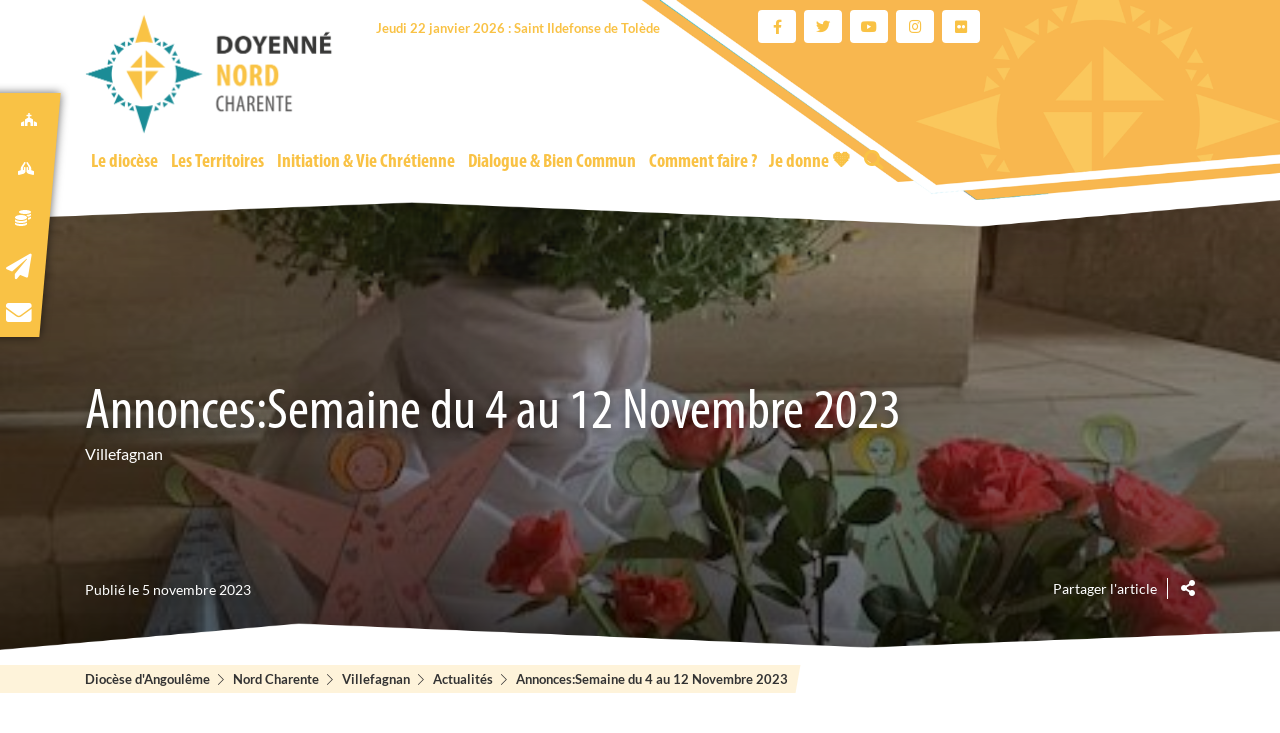

--- FILE ---
content_type: text/html; charset=UTF-8
request_url: https://charente.catholique.fr/nord-charente/actualites/annoncessemaine-du-4-au-12-novembre-2023/
body_size: 50076
content:
<!doctype html><html lang="fr-FR"><head><meta charset="UTF-8" /><meta name="viewport" content="width=device-width, initial-scale=1, shrink-to-fit=no"><meta name="apple-mobile-web-app-capable" content="yes"><meta name="apple-touch-fullscreen" content="yes"><meta name="apple-mobile-web-app-title" content="Diocèse Angoulême"><meta name="mobile-web-app-capable" content="yes"> <script>(function(a,b,c){if(c in b&&b[c]){var d,e=a.location,f=/^(a|html)$/i;a.addEventListener("click",function(a){d=a.target;while(!f.test(d.nodeName))d=d.parentNode;"href"in d&&(d.href.indexOf("http")||~d.href.indexOf(e.host))&&(a.preventDefault(),e.href=d.href)},!1)}})(document,window.navigator,"standalone")</script> <link rel="apple-touch-icon" href="https://charente.catholique.fr/nord-charente/wp-content/themes/catholiques/assets/images/apple-touch-icon.png"/><link rel="apple-touch-startup-image" media="(device-width: 320px)  and (device-height: 568px)  and (-webkit-device-pixel-ratio: 2) and (orientation: portrait)" href="https://charente.catholique.fr/nord-charente/wp-content/themes/catholiques/assets/splash/p/icon_640x1136.png"><link rel="apple-touch-startup-image" media="(device-width: 375px)  and (device-height: 667px)  and (-webkit-device-pixel-ratio: 2) and (orientation: portrait)" href="https://charente.catholique.fr/nord-charente/wp-content/themes/catholiques/assets/splash/p/icon_750x1334.png"><link rel="apple-touch-startup-image" media="(device-width: 414px)  and (device-height: 896px)  and (-webkit-device-pixel-ratio: 2) and (orientation: portrait)" href="https://charente.catholique.fr/nord-charente/wp-content/themes/catholiques/assets/splash/p/icon_828x1792.png"><link rel="apple-touch-startup-image" media="(device-width: 375px)  and (device-height: 812px)  and (-webkit-device-pixel-ratio: 3) and (orientation: portrait)" href="https://charente.catholique.fr/nord-charente/wp-content/themes/catholiques/assets/splash/p/icon_1125x2436.png"><link rel="apple-touch-startup-image" media="(device-width: 414px)  and (device-height: 736px)  and (-webkit-device-pixel-ratio: 3) and (orientation: portrait)" href="https://charente.catholique.fr/nord-charente/wp-content/themes/catholiques/assets/splash/p/icon_1242x2208.png"><link rel="apple-touch-startup-image" media="(device-width: 414px)  and (device-height: 896px)  and (-webkit-device-pixel-ratio: 3) and (orientation: portrait)" href="https://charente.catholique.fr/nord-charente/wp-content/themes/catholiques/assets/splash/p/icon_1242x2688.png"><link rel="apple-touch-startup-image" media="(device-width: 768px)  and (device-height: 1024px)  and (-webkit-device-pixel-ratio: 2) and (orientation: portrait)" href="https://charente.catholique.fr/nord-charente/wp-content/themes/catholiques/assets/splash/p/icon_1536x2048.png"><link rel="apple-touch-startup-image" media="(device-width: 834px)  and (device-height: 1112px)  and (-webkit-device-pixel-ratio: 2) and (orientation: portrait)" href="https://charente.catholique.fr/nord-charente/wp-content/themes/catholiques/assets/splash/p/icon_1668x2224.png"><link rel="apple-touch-startup-image" media="(device-width: 834px)  and (device-height: 1194px)  and (-webkit-device-pixel-ratio: 2) and (orientation: portrait)" href="https://charente.catholique.fr/nord-charente/wp-content/themes/catholiques/assets/splash/p/icon_1668x2388.png"><link rel="apple-touch-startup-image" media="(device-width: 1024px)  and (device-height: 1366px)  and (-webkit-device-pixel-ratio: 2) and (orientation: portrait)" href="https://charente.catholique.fr/nord-charente/wp-content/themes/catholiques/assets/splash/p/icon_2048x2732.png"><link rel="apple-touch-startup-image" media="(device-width: 320px)  and (device-height: 568px)  and (-webkit-device-pixel-ratio: 2) and (orientation: paysage)" href="https://charente.catholique.fr/nord-charente/wp-content/themes/catholiques/assets/splash/l/icon_1136x640.png"><link rel="apple-touch-startup-image" media="(device-width: 375px)  and (device-height: 667px)  and (-webkit-device-pixel-ratio: 2) and (orientation: paysage)" href="https://charente.catholique.fr/nord-charente/wp-content/themes/catholiques/assets/splash/l/icon_1334x750.png"><link rel="apple-touch-startup-image" media="(device-width: 414px)  and (device-height: 896px)  and (-webkit-device-pixel-ratio: 2) and (orientation: paysage)" href="https://charente.catholique.fr/nord-charente/wp-content/themes/catholiques/assets/splash/l/icon_1792x828.png"><link rel="apple-touch-startup-image" media="(device-width: 375px)  and (device-height: 812px)  and (-webkit-device-pixel-ratio: 3) and (orientation: paysage)" href="https://charente.catholique.fr/nord-charente/wp-content/themes/catholiques/assets/splash/l/icon_2436x1125.png"><link rel="apple-touch-startup-image" media="(device-width: 414px)  and (device-height: 736px)  and (-webkit-device-pixel-ratio: 3) and (orientation: paysage)" href="https://charente.catholique.fr/nord-charente/wp-content/themes/catholiques/assets/splash/l/icon_2208x1242.png"><link rel="apple-touch-startup-image" media="(device-width: 414px)  and (device-height: 896px)  and (-webkit-device-pixel-ratio: 3) and (orientation: paysage)" href="https://charente.catholique.fr/nord-charente/wp-content/themes/catholiques/assets/splash/l/icon_2688x1242.png"><link rel="apple-touch-startup-image" media="(device-width: 768px)  and (device-height: 1024px)  and (-webkit-device-pixel-ratio: 2) and (orientation: paysage)" href="https://charente.catholique.fr/nord-charente/wp-content/themes/catholiques/assets/splash/l/icon_2048x1536.png"><link rel="apple-touch-startup-image" media="(device-width: 834px)  and (device-height: 1112px)  and (-webkit-device-pixel-ratio: 2) and (orientation: paysage)" href="https://charente.catholique.fr/nord-charente/wp-content/themes/catholiques/assets/splash/l/icon_2224x1668.png"><link rel="apple-touch-startup-image" media="(device-width: 834px)  and (device-height: 1194px)  and (-webkit-device-pixel-ratio: 2) and (orientation: paysage)" href="https://charente.catholique.fr/nord-charente/wp-content/themes/catholiques/assets/splash/l/icon_2388x1668.png"><link rel="apple-touch-startup-image" media="(device-width: 1024px)  and (device-height: 1366px)  and (-webkit-device-pixel-ratio: 2) and (orientation: paysage)" href="https://charente.catholique.fr/nord-charente/wp-content/themes/catholiques/assets/splash/l/icon_2732x2048.png"><title>Annonces:Semaine du 4 au 12 Novembre 2023 - Doyenné Nord Charente</title><style>:root {
  --site-main-color: #f9c245;
  --site-main-color-rgb: 249,194,69;}</style> <script>window.privacyUrl = 'https://charente.catholique.fr/mentions-legales/';</script> <meta name='robots' content='index, follow, max-image-preview:large, max-snippet:-1, max-video-preview:-1' /><link rel="canonical" href="https://charente.catholique.fr/nord-charente/actualites/annoncessemaine-du-4-au-12-novembre-2023/" /><meta property="og:locale" content="fr_FR" /><meta property="og:type" content="article" /><meta property="og:title" content="Annonces:Semaine du 4 au 12 Novembre 2023 - Doyenné Nord Charente" /><meta property="og:description" content="Paroisse de Villefagnan&nbsp; Père Michel GRANGER&nbsp;: 06 07 85 22 80&nbsp;. 5 rue Patient 16240 Villefagnan. Annonces des paroisses de Ruffec et Villefagnan Semaine du 4 au 12 Novembre 2023 Samedi 4 &nbsp;Ruffec 9 h 9 h 30 &nbsp;Pas de messe &nbsp;Confessions à l’église. &nbsp;Villiers le Roux 11 h &nbsp;Chapelet pour les vocations sacerdotales et [&hellip;]" /><meta property="og:url" content="https://charente.catholique.fr/nord-charente/actualites/annoncessemaine-du-4-au-12-novembre-2023/" /><meta property="og:site_name" content="Doyenné Nord Charente" /><meta property="article:publisher" content="https://www.facebook.com/EgliseCatholiqueCharente" /><meta property="article:published_time" content="2023-11-05T18:27:21+00:00" /><meta property="article:modified_time" content="2023-11-05T18:27:22+00:00" /><meta property="og:image" content="https://charente.catholique.fr/nord-charente/wp-content/uploads/sites/4/2023/11/img_4633.jpg-t5-rotated.jpg" /><meta property="og:image:width" content="480" /><meta property="og:image:height" content="640" /><meta property="og:image:type" content="image/jpeg" /><meta name="author" content="joelleayrault" /><meta name="twitter:card" content="summary_large_image" /><meta name="twitter:creator" content="@diocesecharente" /><meta name="twitter:site" content="@diocesecharente" /><meta name="twitter:label1" content="Écrit par" /><meta name="twitter:data1" content="joelleayrault" /><meta name="twitter:label2" content="Durée de lecture estimée" /><meta name="twitter:data2" content="5 minutes" /> <script type="application/ld+json" class="yoast-schema-graph">{"@context":"https://schema.org","@graph":[{"@type":"Article","@id":"https://charente.catholique.fr/nord-charente/actualites/annoncessemaine-du-4-au-12-novembre-2023/#article","isPartOf":{"@id":"https://charente.catholique.fr/nord-charente/actualites/annoncessemaine-du-4-au-12-novembre-2023/"},"author":{"name":"joelleayrault","@id":"https://charente.catholique.fr/nord-charente/#/schema/person/51184492e4abba33e5d768059a70f4db"},"headline":"Annonces:Semaine du 4 au 12 Novembre 2023","datePublished":"2023-11-05T18:27:21+00:00","dateModified":"2023-11-05T18:27:22+00:00","mainEntityOfPage":{"@id":"https://charente.catholique.fr/nord-charente/actualites/annoncessemaine-du-4-au-12-novembre-2023/"},"wordCount":906,"commentCount":0,"publisher":{"@id":"https://charente.catholique.fr/nord-charente/#organization"},"image":{"@id":"https://charente.catholique.fr/nord-charente/actualites/annoncessemaine-du-4-au-12-novembre-2023/#primaryimage"},"thumbnailUrl":"https://charente.catholique.fr/nord-charente/wp-content/uploads/sites/4/2023/11/img_4633.jpg-t5-rotated.jpg","articleSection":["Actualités"],"inLanguage":"fr-FR","potentialAction":[{"@type":"CommentAction","name":"Comment","target":["https://charente.catholique.fr/nord-charente/actualites/annoncessemaine-du-4-au-12-novembre-2023/#respond"]}]},{"@type":"WebPage","@id":"https://charente.catholique.fr/nord-charente/actualites/annoncessemaine-du-4-au-12-novembre-2023/","url":"https://charente.catholique.fr/nord-charente/actualites/annoncessemaine-du-4-au-12-novembre-2023/","name":"Annonces:Semaine du 4 au 12 Novembre 2023 - Doyenné Nord Charente","isPartOf":{"@id":"https://charente.catholique.fr/nord-charente/#website"},"primaryImageOfPage":{"@id":"https://charente.catholique.fr/nord-charente/actualites/annoncessemaine-du-4-au-12-novembre-2023/#primaryimage"},"image":{"@id":"https://charente.catholique.fr/nord-charente/actualites/annoncessemaine-du-4-au-12-novembre-2023/#primaryimage"},"thumbnailUrl":"https://charente.catholique.fr/nord-charente/wp-content/uploads/sites/4/2023/11/img_4633.jpg-t5-rotated.jpg","datePublished":"2023-11-05T18:27:21+00:00","dateModified":"2023-11-05T18:27:22+00:00","breadcrumb":{"@id":"https://charente.catholique.fr/nord-charente/actualites/annoncessemaine-du-4-au-12-novembre-2023/#breadcrumb"},"inLanguage":"fr-FR","potentialAction":[{"@type":"ReadAction","target":["https://charente.catholique.fr/nord-charente/actualites/annoncessemaine-du-4-au-12-novembre-2023/"]}]},{"@type":"ImageObject","inLanguage":"fr-FR","@id":"https://charente.catholique.fr/nord-charente/actualites/annoncessemaine-du-4-au-12-novembre-2023/#primaryimage","url":"https://charente.catholique.fr/nord-charente/wp-content/uploads/sites/4/2023/11/img_4633.jpg-t5-rotated.jpg","contentUrl":"https://charente.catholique.fr/nord-charente/wp-content/uploads/sites/4/2023/11/img_4633.jpg-t5-rotated.jpg","width":480,"height":640},{"@type":"BreadcrumbList","@id":"https://charente.catholique.fr/nord-charente/actualites/annoncessemaine-du-4-au-12-novembre-2023/#breadcrumb","itemListElement":[{"@type":"ListItem","position":1,"name":"Accueil","item":"https://charente.catholique.fr/nord-charente/"},{"@type":"ListItem","position":2,"name":"Annonces:Semaine du 4 au 12 Novembre 2023"}]},{"@type":"WebSite","@id":"https://charente.catholique.fr/nord-charente/#website","url":"https://charente.catholique.fr/nord-charente/","name":"Doyenné Nord Charente - Diocèse d'Angoulême","description":"Diocèse d&#039;Angoulême","publisher":{"@id":"https://charente.catholique.fr/nord-charente/#organization"},"potentialAction":[{"@type":"SearchAction","target":{"@type":"EntryPoint","urlTemplate":"https://charente.catholique.fr/nord-charente/?s={search_term_string}"},"query-input":{"@type":"PropertyValueSpecification","valueRequired":true,"valueName":"search_term_string"}}],"inLanguage":"fr-FR"},{"@type":"Organization","@id":"https://charente.catholique.fr/nord-charente/#organization","name":"Association diocésaine d'Angoulême","url":"https://charente.catholique.fr/nord-charente/","logo":{"@type":"ImageObject","inLanguage":"fr-FR","@id":"https://charente.catholique.fr/nord-charente/#/schema/logo/image/","url":"https://charente.catholique.fr/nord-charente/wp-content/uploads/sites/4/2020/10/logos.png","contentUrl":"https://charente.catholique.fr/nord-charente/wp-content/uploads/sites/4/2020/10/logos.png","width":600,"height":257,"caption":"Association diocésaine d'Angoulême"},"image":{"@id":"https://charente.catholique.fr/nord-charente/#/schema/logo/image/"},"sameAs":["https://www.facebook.com/EgliseCatholiqueCharente","https://x.com/diocesecharente","https://www.instagram.com/eglisecharente","https://www.youtube.com/channel/UCByyFWApZbw3gDTiADoiAaQ"]},{"@type":"Person","@id":"https://charente.catholique.fr/nord-charente/#/schema/person/51184492e4abba33e5d768059a70f4db","name":"joelleayrault","image":{"@type":"ImageObject","inLanguage":"fr-FR","@id":"https://charente.catholique.fr/nord-charente/#/schema/person/image/","url":"https://secure.gravatar.com/avatar/3bd3977af99690427d59b19ec7b6bd94226de63be5c368ae8d090f2d7f86dd5f?s=96&d=mm&r=g","contentUrl":"https://secure.gravatar.com/avatar/3bd3977af99690427d59b19ec7b6bd94226de63be5c368ae8d090f2d7f86dd5f?s=96&d=mm&r=g","caption":"joelleayrault"},"url":"https://charente.catholique.fr/nord-charente/author/joelleayrault/"}]}</script> <link rel='dns-prefetch' href='//js.stripe.com' /><link rel='dns-prefetch' href='//api.mapbox.com' /><link rel="alternate" type="application/rss+xml" title="Doyenné Nord Charente &raquo; Annonces:Semaine du 4 au 12 Novembre 2023 Flux des commentaires" href="https://charente.catholique.fr/nord-charente/actualites/annoncessemaine-du-4-au-12-novembre-2023/feed/" /><link rel="alternate" title="oEmbed (JSON)" type="application/json+oembed" href="https://charente.catholique.fr/nord-charente/wp-json/oembed/1.0/embed?url=https%3A%2F%2Fcharente.catholique.fr%2Fnord-charente%2Factualites%2Fannoncessemaine-du-4-au-12-novembre-2023%2F" /><link rel="alternate" title="oEmbed (XML)" type="text/xml+oembed" href="https://charente.catholique.fr/nord-charente/wp-json/oembed/1.0/embed?url=https%3A%2F%2Fcharente.catholique.fr%2Fnord-charente%2Factualites%2Fannoncessemaine-du-4-au-12-novembre-2023%2F&#038;format=xml" /><style id='wp-img-auto-sizes-contain-inline-css' type='text/css'>img:is([sizes=auto i],[sizes^="auto," i]){contain-intrinsic-size:3000px 1500px}
/*# sourceURL=wp-img-auto-sizes-contain-inline-css */</style><style id='wp-emoji-styles-inline-css' type='text/css'>img.wp-smiley, img.emoji {
		display: inline !important;
		border: none !important;
		box-shadow: none !important;
		height: 1em !important;
		width: 1em !important;
		margin: 0 0.07em !important;
		vertical-align: -0.1em !important;
		background: none !important;
		padding: 0 !important;
	}
/*# sourceURL=wp-emoji-styles-inline-css */</style><style id='wp-block-library-inline-css' type='text/css'>:root{--wp-block-synced-color:#7a00df;--wp-block-synced-color--rgb:122,0,223;--wp-bound-block-color:var(--wp-block-synced-color);--wp-editor-canvas-background:#ddd;--wp-admin-theme-color:#007cba;--wp-admin-theme-color--rgb:0,124,186;--wp-admin-theme-color-darker-10:#006ba1;--wp-admin-theme-color-darker-10--rgb:0,107,160.5;--wp-admin-theme-color-darker-20:#005a87;--wp-admin-theme-color-darker-20--rgb:0,90,135;--wp-admin-border-width-focus:2px}@media (min-resolution:192dpi){:root{--wp-admin-border-width-focus:1.5px}}.wp-element-button{cursor:pointer}:root .has-very-light-gray-background-color{background-color:#eee}:root .has-very-dark-gray-background-color{background-color:#313131}:root .has-very-light-gray-color{color:#eee}:root .has-very-dark-gray-color{color:#313131}:root .has-vivid-green-cyan-to-vivid-cyan-blue-gradient-background{background:linear-gradient(135deg,#00d084,#0693e3)}:root .has-purple-crush-gradient-background{background:linear-gradient(135deg,#34e2e4,#4721fb 50%,#ab1dfe)}:root .has-hazy-dawn-gradient-background{background:linear-gradient(135deg,#faaca8,#dad0ec)}:root .has-subdued-olive-gradient-background{background:linear-gradient(135deg,#fafae1,#67a671)}:root .has-atomic-cream-gradient-background{background:linear-gradient(135deg,#fdd79a,#004a59)}:root .has-nightshade-gradient-background{background:linear-gradient(135deg,#330968,#31cdcf)}:root .has-midnight-gradient-background{background:linear-gradient(135deg,#020381,#2874fc)}:root{--wp--preset--font-size--normal:16px;--wp--preset--font-size--huge:42px}.has-regular-font-size{font-size:1em}.has-larger-font-size{font-size:2.625em}.has-normal-font-size{font-size:var(--wp--preset--font-size--normal)}.has-huge-font-size{font-size:var(--wp--preset--font-size--huge)}.has-text-align-center{text-align:center}.has-text-align-left{text-align:left}.has-text-align-right{text-align:right}.has-fit-text{white-space:nowrap!important}#end-resizable-editor-section{display:none}.aligncenter{clear:both}.items-justified-left{justify-content:flex-start}.items-justified-center{justify-content:center}.items-justified-right{justify-content:flex-end}.items-justified-space-between{justify-content:space-between}.screen-reader-text{border:0;clip-path:inset(50%);height:1px;margin:-1px;overflow:hidden;padding:0;position:absolute;width:1px;word-wrap:normal!important}.screen-reader-text:focus{background-color:#ddd;clip-path:none;color:#444;display:block;font-size:1em;height:auto;left:5px;line-height:normal;padding:15px 23px 14px;text-decoration:none;top:5px;width:auto;z-index:100000}html :where(.has-border-color){border-style:solid}html :where([style*=border-top-color]){border-top-style:solid}html :where([style*=border-right-color]){border-right-style:solid}html :where([style*=border-bottom-color]){border-bottom-style:solid}html :where([style*=border-left-color]){border-left-style:solid}html :where([style*=border-width]){border-style:solid}html :where([style*=border-top-width]){border-top-style:solid}html :where([style*=border-right-width]){border-right-style:solid}html :where([style*=border-bottom-width]){border-bottom-style:solid}html :where([style*=border-left-width]){border-left-style:solid}html :where(img[class*=wp-image-]){height:auto;max-width:100%}:where(figure){margin:0 0 1em}html :where(.is-position-sticky){--wp-admin--admin-bar--position-offset:var(--wp-admin--admin-bar--height,0px)}@media screen and (max-width:600px){html :where(.is-position-sticky){--wp-admin--admin-bar--position-offset:0px}}

/*# sourceURL=wp-block-library-inline-css */</style><style id='wp-block-heading-inline-css' type='text/css'>h1:where(.wp-block-heading).has-background,h2:where(.wp-block-heading).has-background,h3:where(.wp-block-heading).has-background,h4:where(.wp-block-heading).has-background,h5:where(.wp-block-heading).has-background,h6:where(.wp-block-heading).has-background{padding:1.25em 2.375em}h1.has-text-align-left[style*=writing-mode]:where([style*=vertical-lr]),h1.has-text-align-right[style*=writing-mode]:where([style*=vertical-rl]),h2.has-text-align-left[style*=writing-mode]:where([style*=vertical-lr]),h2.has-text-align-right[style*=writing-mode]:where([style*=vertical-rl]),h3.has-text-align-left[style*=writing-mode]:where([style*=vertical-lr]),h3.has-text-align-right[style*=writing-mode]:where([style*=vertical-rl]),h4.has-text-align-left[style*=writing-mode]:where([style*=vertical-lr]),h4.has-text-align-right[style*=writing-mode]:where([style*=vertical-rl]),h5.has-text-align-left[style*=writing-mode]:where([style*=vertical-lr]),h5.has-text-align-right[style*=writing-mode]:where([style*=vertical-rl]),h6.has-text-align-left[style*=writing-mode]:where([style*=vertical-lr]),h6.has-text-align-right[style*=writing-mode]:where([style*=vertical-rl]){rotate:180deg}
/*# sourceURL=https://charente.catholique.fr/nord-charente/wp-includes/blocks/heading/style.min.css */</style><style id='wp-block-image-inline-css' type='text/css'>.wp-block-image>a,.wp-block-image>figure>a{display:inline-block}.wp-block-image img{box-sizing:border-box;height:auto;max-width:100%;vertical-align:bottom}@media not (prefers-reduced-motion){.wp-block-image img.hide{visibility:hidden}.wp-block-image img.show{animation:show-content-image .4s}}.wp-block-image[style*=border-radius] img,.wp-block-image[style*=border-radius]>a{border-radius:inherit}.wp-block-image.has-custom-border img{box-sizing:border-box}.wp-block-image.aligncenter{text-align:center}.wp-block-image.alignfull>a,.wp-block-image.alignwide>a{width:100%}.wp-block-image.alignfull img,.wp-block-image.alignwide img{height:auto;width:100%}.wp-block-image .aligncenter,.wp-block-image .alignleft,.wp-block-image .alignright,.wp-block-image.aligncenter,.wp-block-image.alignleft,.wp-block-image.alignright{display:table}.wp-block-image .aligncenter>figcaption,.wp-block-image .alignleft>figcaption,.wp-block-image .alignright>figcaption,.wp-block-image.aligncenter>figcaption,.wp-block-image.alignleft>figcaption,.wp-block-image.alignright>figcaption{caption-side:bottom;display:table-caption}.wp-block-image .alignleft{float:left;margin:.5em 1em .5em 0}.wp-block-image .alignright{float:right;margin:.5em 0 .5em 1em}.wp-block-image .aligncenter{margin-left:auto;margin-right:auto}.wp-block-image :where(figcaption){margin-bottom:1em;margin-top:.5em}.wp-block-image.is-style-circle-mask img{border-radius:9999px}@supports ((-webkit-mask-image:none) or (mask-image:none)) or (-webkit-mask-image:none){.wp-block-image.is-style-circle-mask img{border-radius:0;-webkit-mask-image:url('data:image/svg+xml;utf8,<svg viewBox="0 0 100 100" xmlns="http://www.w3.org/2000/svg"><circle cx="50" cy="50" r="50"/></svg>');mask-image:url('data:image/svg+xml;utf8,<svg viewBox="0 0 100 100" xmlns="http://www.w3.org/2000/svg"><circle cx="50" cy="50" r="50"/></svg>');mask-mode:alpha;-webkit-mask-position:center;mask-position:center;-webkit-mask-repeat:no-repeat;mask-repeat:no-repeat;-webkit-mask-size:contain;mask-size:contain}}:root :where(.wp-block-image.is-style-rounded img,.wp-block-image .is-style-rounded img){border-radius:9999px}.wp-block-image figure{margin:0}.wp-lightbox-container{display:flex;flex-direction:column;position:relative}.wp-lightbox-container img{cursor:zoom-in}.wp-lightbox-container img:hover+button{opacity:1}.wp-lightbox-container button{align-items:center;backdrop-filter:blur(16px) saturate(180%);background-color:#5a5a5a40;border:none;border-radius:4px;cursor:zoom-in;display:flex;height:20px;justify-content:center;opacity:0;padding:0;position:absolute;right:16px;text-align:center;top:16px;width:20px;z-index:100}@media not (prefers-reduced-motion){.wp-lightbox-container button{transition:opacity .2s ease}}.wp-lightbox-container button:focus-visible{outline:3px auto #5a5a5a40;outline:3px auto -webkit-focus-ring-color;outline-offset:3px}.wp-lightbox-container button:hover{cursor:pointer;opacity:1}.wp-lightbox-container button:focus{opacity:1}.wp-lightbox-container button:focus,.wp-lightbox-container button:hover,.wp-lightbox-container button:not(:hover):not(:active):not(.has-background){background-color:#5a5a5a40;border:none}.wp-lightbox-overlay{box-sizing:border-box;cursor:zoom-out;height:100vh;left:0;overflow:hidden;position:fixed;top:0;visibility:hidden;width:100%;z-index:100000}.wp-lightbox-overlay .close-button{align-items:center;cursor:pointer;display:flex;justify-content:center;min-height:40px;min-width:40px;padding:0;position:absolute;right:calc(env(safe-area-inset-right) + 16px);top:calc(env(safe-area-inset-top) + 16px);z-index:5000000}.wp-lightbox-overlay .close-button:focus,.wp-lightbox-overlay .close-button:hover,.wp-lightbox-overlay .close-button:not(:hover):not(:active):not(.has-background){background:none;border:none}.wp-lightbox-overlay .lightbox-image-container{height:var(--wp--lightbox-container-height);left:50%;overflow:hidden;position:absolute;top:50%;transform:translate(-50%,-50%);transform-origin:top left;width:var(--wp--lightbox-container-width);z-index:9999999999}.wp-lightbox-overlay .wp-block-image{align-items:center;box-sizing:border-box;display:flex;height:100%;justify-content:center;margin:0;position:relative;transform-origin:0 0;width:100%;z-index:3000000}.wp-lightbox-overlay .wp-block-image img{height:var(--wp--lightbox-image-height);min-height:var(--wp--lightbox-image-height);min-width:var(--wp--lightbox-image-width);width:var(--wp--lightbox-image-width)}.wp-lightbox-overlay .wp-block-image figcaption{display:none}.wp-lightbox-overlay button{background:none;border:none}.wp-lightbox-overlay .scrim{background-color:#fff;height:100%;opacity:.9;position:absolute;width:100%;z-index:2000000}.wp-lightbox-overlay.active{visibility:visible}@media not (prefers-reduced-motion){.wp-lightbox-overlay.active{animation:turn-on-visibility .25s both}.wp-lightbox-overlay.active img{animation:turn-on-visibility .35s both}.wp-lightbox-overlay.show-closing-animation:not(.active){animation:turn-off-visibility .35s both}.wp-lightbox-overlay.show-closing-animation:not(.active) img{animation:turn-off-visibility .25s both}.wp-lightbox-overlay.zoom.active{animation:none;opacity:1;visibility:visible}.wp-lightbox-overlay.zoom.active .lightbox-image-container{animation:lightbox-zoom-in .4s}.wp-lightbox-overlay.zoom.active .lightbox-image-container img{animation:none}.wp-lightbox-overlay.zoom.active .scrim{animation:turn-on-visibility .4s forwards}.wp-lightbox-overlay.zoom.show-closing-animation:not(.active){animation:none}.wp-lightbox-overlay.zoom.show-closing-animation:not(.active) .lightbox-image-container{animation:lightbox-zoom-out .4s}.wp-lightbox-overlay.zoom.show-closing-animation:not(.active) .lightbox-image-container img{animation:none}.wp-lightbox-overlay.zoom.show-closing-animation:not(.active) .scrim{animation:turn-off-visibility .4s forwards}}@keyframes show-content-image{0%{visibility:hidden}99%{visibility:hidden}to{visibility:visible}}@keyframes turn-on-visibility{0%{opacity:0}to{opacity:1}}@keyframes turn-off-visibility{0%{opacity:1;visibility:visible}99%{opacity:0;visibility:visible}to{opacity:0;visibility:hidden}}@keyframes lightbox-zoom-in{0%{transform:translate(calc((-100vw + var(--wp--lightbox-scrollbar-width))/2 + var(--wp--lightbox-initial-left-position)),calc(-50vh + var(--wp--lightbox-initial-top-position))) scale(var(--wp--lightbox-scale))}to{transform:translate(-50%,-50%) scale(1)}}@keyframes lightbox-zoom-out{0%{transform:translate(-50%,-50%) scale(1);visibility:visible}99%{visibility:visible}to{transform:translate(calc((-100vw + var(--wp--lightbox-scrollbar-width))/2 + var(--wp--lightbox-initial-left-position)),calc(-50vh + var(--wp--lightbox-initial-top-position))) scale(var(--wp--lightbox-scale));visibility:hidden}}
/*# sourceURL=https://charente.catholique.fr/nord-charente/wp-includes/blocks/image/style.min.css */</style><style id='global-styles-inline-css' type='text/css'>:root{--wp--preset--aspect-ratio--square: 1;--wp--preset--aspect-ratio--4-3: 4/3;--wp--preset--aspect-ratio--3-4: 3/4;--wp--preset--aspect-ratio--3-2: 3/2;--wp--preset--aspect-ratio--2-3: 2/3;--wp--preset--aspect-ratio--16-9: 16/9;--wp--preset--aspect-ratio--9-16: 9/16;--wp--preset--color--black: #000000;--wp--preset--color--cyan-bluish-gray: #abb8c3;--wp--preset--color--white: #ffffff;--wp--preset--color--pale-pink: #f78da7;--wp--preset--color--vivid-red: #cf2e2e;--wp--preset--color--luminous-vivid-orange: #ff6900;--wp--preset--color--luminous-vivid-amber: #fcb900;--wp--preset--color--light-green-cyan: #7bdcb5;--wp--preset--color--vivid-green-cyan: #00d084;--wp--preset--color--pale-cyan-blue: #8ed1fc;--wp--preset--color--vivid-cyan-blue: #0693e3;--wp--preset--color--vivid-purple: #9b51e0;--wp--preset--color--diocese-angouleme: #008f95;--wp--preset--color--grand-angouleme: #b81931;--wp--preset--color--est-charente: #8ec54f;--wp--preset--color--nord-charente: #fbbe5e;--wp--preset--color--sud-charente: #4fc0df;--wp--preset--color--ouest-charente: #f77051;--wp--preset--color--noir: #000000;--wp--preset--color--gris-fonce: #3c3c3b;--wp--preset--color--gris-clair: #6f6f6e;--wp--preset--color--blanc: #ffffff;--wp--preset--gradient--vivid-cyan-blue-to-vivid-purple: linear-gradient(135deg,rgb(6,147,227) 0%,rgb(155,81,224) 100%);--wp--preset--gradient--light-green-cyan-to-vivid-green-cyan: linear-gradient(135deg,rgb(122,220,180) 0%,rgb(0,208,130) 100%);--wp--preset--gradient--luminous-vivid-amber-to-luminous-vivid-orange: linear-gradient(135deg,rgb(252,185,0) 0%,rgb(255,105,0) 100%);--wp--preset--gradient--luminous-vivid-orange-to-vivid-red: linear-gradient(135deg,rgb(255,105,0) 0%,rgb(207,46,46) 100%);--wp--preset--gradient--very-light-gray-to-cyan-bluish-gray: linear-gradient(135deg,rgb(238,238,238) 0%,rgb(169,184,195) 100%);--wp--preset--gradient--cool-to-warm-spectrum: linear-gradient(135deg,rgb(74,234,220) 0%,rgb(151,120,209) 20%,rgb(207,42,186) 40%,rgb(238,44,130) 60%,rgb(251,105,98) 80%,rgb(254,248,76) 100%);--wp--preset--gradient--blush-light-purple: linear-gradient(135deg,rgb(255,206,236) 0%,rgb(152,150,240) 100%);--wp--preset--gradient--blush-bordeaux: linear-gradient(135deg,rgb(254,205,165) 0%,rgb(254,45,45) 50%,rgb(107,0,62) 100%);--wp--preset--gradient--luminous-dusk: linear-gradient(135deg,rgb(255,203,112) 0%,rgb(199,81,192) 50%,rgb(65,88,208) 100%);--wp--preset--gradient--pale-ocean: linear-gradient(135deg,rgb(255,245,203) 0%,rgb(182,227,212) 50%,rgb(51,167,181) 100%);--wp--preset--gradient--electric-grass: linear-gradient(135deg,rgb(202,248,128) 0%,rgb(113,206,126) 100%);--wp--preset--gradient--midnight: linear-gradient(135deg,rgb(2,3,129) 0%,rgb(40,116,252) 100%);--wp--preset--font-size--small: 13px;--wp--preset--font-size--medium: 20px;--wp--preset--font-size--large: 36px;--wp--preset--font-size--x-large: 42px;--wp--preset--spacing--20: 0.44rem;--wp--preset--spacing--30: 0.67rem;--wp--preset--spacing--40: 1rem;--wp--preset--spacing--50: 1.5rem;--wp--preset--spacing--60: 2.25rem;--wp--preset--spacing--70: 3.38rem;--wp--preset--spacing--80: 5.06rem;--wp--preset--shadow--natural: 6px 6px 9px rgba(0, 0, 0, 0.2);--wp--preset--shadow--deep: 12px 12px 50px rgba(0, 0, 0, 0.4);--wp--preset--shadow--sharp: 6px 6px 0px rgba(0, 0, 0, 0.2);--wp--preset--shadow--outlined: 6px 6px 0px -3px rgb(255, 255, 255), 6px 6px rgb(0, 0, 0);--wp--preset--shadow--crisp: 6px 6px 0px rgb(0, 0, 0);}:root :where(.is-layout-flow) > :first-child{margin-block-start: 0;}:root :where(.is-layout-flow) > :last-child{margin-block-end: 0;}:root :where(.is-layout-flow) > *{margin-block-start: 24px;margin-block-end: 0;}:root :where(.is-layout-constrained) > :first-child{margin-block-start: 0;}:root :where(.is-layout-constrained) > :last-child{margin-block-end: 0;}:root :where(.is-layout-constrained) > *{margin-block-start: 24px;margin-block-end: 0;}:root :where(.is-layout-flex){gap: 24px;}:root :where(.is-layout-grid){gap: 24px;}body .is-layout-flex{display: flex;}.is-layout-flex{flex-wrap: wrap;align-items: center;}.is-layout-flex > :is(*, div){margin: 0;}body .is-layout-grid{display: grid;}.is-layout-grid > :is(*, div){margin: 0;}.has-black-color{color: var(--wp--preset--color--black) !important;}.has-cyan-bluish-gray-color{color: var(--wp--preset--color--cyan-bluish-gray) !important;}.has-white-color{color: var(--wp--preset--color--white) !important;}.has-pale-pink-color{color: var(--wp--preset--color--pale-pink) !important;}.has-vivid-red-color{color: var(--wp--preset--color--vivid-red) !important;}.has-luminous-vivid-orange-color{color: var(--wp--preset--color--luminous-vivid-orange) !important;}.has-luminous-vivid-amber-color{color: var(--wp--preset--color--luminous-vivid-amber) !important;}.has-light-green-cyan-color{color: var(--wp--preset--color--light-green-cyan) !important;}.has-vivid-green-cyan-color{color: var(--wp--preset--color--vivid-green-cyan) !important;}.has-pale-cyan-blue-color{color: var(--wp--preset--color--pale-cyan-blue) !important;}.has-vivid-cyan-blue-color{color: var(--wp--preset--color--vivid-cyan-blue) !important;}.has-vivid-purple-color{color: var(--wp--preset--color--vivid-purple) !important;}.has-diocese-angouleme-color{color: var(--wp--preset--color--diocese-angouleme) !important;}.has-grand-angouleme-color{color: var(--wp--preset--color--grand-angouleme) !important;}.has-est-charente-color{color: var(--wp--preset--color--est-charente) !important;}.has-nord-charente-color{color: var(--wp--preset--color--nord-charente) !important;}.has-sud-charente-color{color: var(--wp--preset--color--sud-charente) !important;}.has-ouest-charente-color{color: var(--wp--preset--color--ouest-charente) !important;}.has-noir-color{color: var(--wp--preset--color--noir) !important;}.has-gris-fonce-color{color: var(--wp--preset--color--gris-fonce) !important;}.has-gris-clair-color{color: var(--wp--preset--color--gris-clair) !important;}.has-blanc-color{color: var(--wp--preset--color--blanc) !important;}.has-black-background-color{background-color: var(--wp--preset--color--black) !important;}.has-cyan-bluish-gray-background-color{background-color: var(--wp--preset--color--cyan-bluish-gray) !important;}.has-white-background-color{background-color: var(--wp--preset--color--white) !important;}.has-pale-pink-background-color{background-color: var(--wp--preset--color--pale-pink) !important;}.has-vivid-red-background-color{background-color: var(--wp--preset--color--vivid-red) !important;}.has-luminous-vivid-orange-background-color{background-color: var(--wp--preset--color--luminous-vivid-orange) !important;}.has-luminous-vivid-amber-background-color{background-color: var(--wp--preset--color--luminous-vivid-amber) !important;}.has-light-green-cyan-background-color{background-color: var(--wp--preset--color--light-green-cyan) !important;}.has-vivid-green-cyan-background-color{background-color: var(--wp--preset--color--vivid-green-cyan) !important;}.has-pale-cyan-blue-background-color{background-color: var(--wp--preset--color--pale-cyan-blue) !important;}.has-vivid-cyan-blue-background-color{background-color: var(--wp--preset--color--vivid-cyan-blue) !important;}.has-vivid-purple-background-color{background-color: var(--wp--preset--color--vivid-purple) !important;}.has-diocese-angouleme-background-color{background-color: var(--wp--preset--color--diocese-angouleme) !important;}.has-grand-angouleme-background-color{background-color: var(--wp--preset--color--grand-angouleme) !important;}.has-est-charente-background-color{background-color: var(--wp--preset--color--est-charente) !important;}.has-nord-charente-background-color{background-color: var(--wp--preset--color--nord-charente) !important;}.has-sud-charente-background-color{background-color: var(--wp--preset--color--sud-charente) !important;}.has-ouest-charente-background-color{background-color: var(--wp--preset--color--ouest-charente) !important;}.has-noir-background-color{background-color: var(--wp--preset--color--noir) !important;}.has-gris-fonce-background-color{background-color: var(--wp--preset--color--gris-fonce) !important;}.has-gris-clair-background-color{background-color: var(--wp--preset--color--gris-clair) !important;}.has-blanc-background-color{background-color: var(--wp--preset--color--blanc) !important;}.has-black-border-color{border-color: var(--wp--preset--color--black) !important;}.has-cyan-bluish-gray-border-color{border-color: var(--wp--preset--color--cyan-bluish-gray) !important;}.has-white-border-color{border-color: var(--wp--preset--color--white) !important;}.has-pale-pink-border-color{border-color: var(--wp--preset--color--pale-pink) !important;}.has-vivid-red-border-color{border-color: var(--wp--preset--color--vivid-red) !important;}.has-luminous-vivid-orange-border-color{border-color: var(--wp--preset--color--luminous-vivid-orange) !important;}.has-luminous-vivid-amber-border-color{border-color: var(--wp--preset--color--luminous-vivid-amber) !important;}.has-light-green-cyan-border-color{border-color: var(--wp--preset--color--light-green-cyan) !important;}.has-vivid-green-cyan-border-color{border-color: var(--wp--preset--color--vivid-green-cyan) !important;}.has-pale-cyan-blue-border-color{border-color: var(--wp--preset--color--pale-cyan-blue) !important;}.has-vivid-cyan-blue-border-color{border-color: var(--wp--preset--color--vivid-cyan-blue) !important;}.has-vivid-purple-border-color{border-color: var(--wp--preset--color--vivid-purple) !important;}.has-diocese-angouleme-border-color{border-color: var(--wp--preset--color--diocese-angouleme) !important;}.has-grand-angouleme-border-color{border-color: var(--wp--preset--color--grand-angouleme) !important;}.has-est-charente-border-color{border-color: var(--wp--preset--color--est-charente) !important;}.has-nord-charente-border-color{border-color: var(--wp--preset--color--nord-charente) !important;}.has-sud-charente-border-color{border-color: var(--wp--preset--color--sud-charente) !important;}.has-ouest-charente-border-color{border-color: var(--wp--preset--color--ouest-charente) !important;}.has-noir-border-color{border-color: var(--wp--preset--color--noir) !important;}.has-gris-fonce-border-color{border-color: var(--wp--preset--color--gris-fonce) !important;}.has-gris-clair-border-color{border-color: var(--wp--preset--color--gris-clair) !important;}.has-blanc-border-color{border-color: var(--wp--preset--color--blanc) !important;}.has-vivid-cyan-blue-to-vivid-purple-gradient-background{background: var(--wp--preset--gradient--vivid-cyan-blue-to-vivid-purple) !important;}.has-light-green-cyan-to-vivid-green-cyan-gradient-background{background: var(--wp--preset--gradient--light-green-cyan-to-vivid-green-cyan) !important;}.has-luminous-vivid-amber-to-luminous-vivid-orange-gradient-background{background: var(--wp--preset--gradient--luminous-vivid-amber-to-luminous-vivid-orange) !important;}.has-luminous-vivid-orange-to-vivid-red-gradient-background{background: var(--wp--preset--gradient--luminous-vivid-orange-to-vivid-red) !important;}.has-very-light-gray-to-cyan-bluish-gray-gradient-background{background: var(--wp--preset--gradient--very-light-gray-to-cyan-bluish-gray) !important;}.has-cool-to-warm-spectrum-gradient-background{background: var(--wp--preset--gradient--cool-to-warm-spectrum) !important;}.has-blush-light-purple-gradient-background{background: var(--wp--preset--gradient--blush-light-purple) !important;}.has-blush-bordeaux-gradient-background{background: var(--wp--preset--gradient--blush-bordeaux) !important;}.has-luminous-dusk-gradient-background{background: var(--wp--preset--gradient--luminous-dusk) !important;}.has-pale-ocean-gradient-background{background: var(--wp--preset--gradient--pale-ocean) !important;}.has-electric-grass-gradient-background{background: var(--wp--preset--gradient--electric-grass) !important;}.has-midnight-gradient-background{background: var(--wp--preset--gradient--midnight) !important;}.has-small-font-size{font-size: var(--wp--preset--font-size--small) !important;}.has-medium-font-size{font-size: var(--wp--preset--font-size--medium) !important;}.has-large-font-size{font-size: var(--wp--preset--font-size--large) !important;}.has-x-large-font-size{font-size: var(--wp--preset--font-size--x-large) !important;}
/*# sourceURL=global-styles-inline-css */</style><style id='classic-theme-styles-inline-css' type='text/css'>/*! This file is auto-generated */
.wp-block-button__link{color:#fff;background-color:#32373c;border-radius:9999px;box-shadow:none;text-decoration:none;padding:calc(.667em + 2px) calc(1.333em + 2px);font-size:1.125em}.wp-block-file__button{background:#32373c;color:#fff;text-decoration:none}
/*# sourceURL=/wp-includes/css/classic-themes.min.css */</style><link rel='stylesheet' id='contact-form-7-css' href='https://charente.catholique.fr/nord-charente/wp-content/plugins/contact-form-7/includes/css/styles.css?ver=6.1.4' type='text/css' media='all' /><link rel='stylesheet' id='buttons-css' href='https://charente.catholique.fr/nord-charente/wp-includes/css/buttons.min.css?ver=6.9' type='text/css' media='all' /><link rel='stylesheet' id='dashicons-css' href='https://charente.catholique.fr/nord-charente/wp-includes/css/dashicons.min.css?ver=6.9' type='text/css' media='all' /><link rel='stylesheet' id='mediaelement-css' href='https://charente.catholique.fr/nord-charente/wp-includes/js/mediaelement/mediaelementplayer-legacy.min.css?ver=4.2.17' type='text/css' media='all' /><link rel='stylesheet' id='wp-mediaelement-css' href='https://charente.catholique.fr/nord-charente/wp-includes/js/mediaelement/wp-mediaelement.min.css?ver=6.9' type='text/css' media='all' /><link rel='stylesheet' id='media-views-css' href='https://charente.catholique.fr/nord-charente/wp-includes/css/media-views.min.css?ver=6.9' type='text/css' media='all' /><link rel='stylesheet' id='imgareaselect-css' href='https://charente.catholique.fr/nord-charente/wp-includes/js/imgareaselect/imgareaselect.css?ver=0.9.8' type='text/css' media='all' /><link rel='stylesheet' id='editor-buttons-css' href='https://charente.catholique.fr/nord-charente/wp-includes/css/editor.min.css?ver=6.9' type='text/css' media='all' /><link rel='stylesheet' id='cmplz-general-css' href='https://charente.catholique.fr/nord-charente/wp-content/plugins/complianz-gdpr/assets/css/cookieblocker.min.css?ver=1767977791' type='text/css' media='all' /><link rel='stylesheet' id='bootstrap.min-css' href='https://charente.catholique.fr/nord-charente/wp-content/themes/catholiques/assets/vendor/bootstrap-4.5.3/css/bootstrap.min.css?ver=6.9' type='text/css' media='all' /><link rel='stylesheet' id='font-awesome-css' href='https://charente.catholique.fr/nord-charente/wp-content/themes/catholiques/assets/vendor/fontawesome-5.15.1/css/all.min.css?ver=6.9' type='text/css' media='all' /><link rel='stylesheet' id='swiper.style-css' href='https://charente.catholique.fr/nord-charente/wp-content/themes/catholiques/assets/vendor/swiper/swiper.min.css?ver=2.2.9' type='text/css' media='all' /><link rel='stylesheet' id='select2-css' href='https://charente.catholique.fr/nord-charente/wp-content/themes/catholiques/assets/vendor/select2/css/select2.min.css?ver=2.2.9' type='text/css' media='all' /><link rel='stylesheet' id='gallery.style-css' href='https://charente.catholique.fr/nord-charente/wp-content/themes/catholiques/assets/vendor/lightGallery/css/lightgallery.css?ver=2.2.9' type='text/css' media='all' /><link rel='stylesheet' id='theme.style-css' href='https://charente.catholique.fr/nord-charente/wp-content/themes/catholiques/assets/css/main.css?ver=2.2.9' type='text/css' media='all' /><link rel='stylesheet' id='theme.responsive-css' href='https://charente.catholique.fr/nord-charente/wp-content/themes/catholiques/assets/css/responsive.css?ver=2.2.9' type='text/css' media='all' /><link rel='stylesheet' id='mapbox.style-css' href='https://api.mapbox.com/mapbox-gl-js/v1.12.0/mapbox-gl.css?ver=2.2.9' type='text/css' media='all' /><link rel='stylesheet' id='mapbox.custom-css' href='https://charente.catholique.fr/nord-charente/wp-content/themes/catholiques/assets/css/map.css?ver=2.2.9' type='text/css' media='all' /><link rel='stylesheet' id='wp-block-paragraph-css' href='https://charente.catholique.fr/nord-charente/wp-includes/blocks/paragraph/style.min.css?ver=6.9' type='text/css' media='all' /><link rel='stylesheet' id='wp-block-table-css' href='https://charente.catholique.fr/nord-charente/wp-includes/blocks/table/style.min.css?ver=6.9' type='text/css' media='all' /> <script type="text/javascript" id="utils-js-extra">var userSettings = {"url":"/","uid":"0","time":"1769123336","secure":"1"};
//# sourceURL=utils-js-extra</script> <script type="text/javascript" src="https://charente.catholique.fr/nord-charente/wp-includes/js/utils.min.js?ver=6.9" id="utils-js"></script> <script type="text/javascript" src="https://charente.catholique.fr/nord-charente/wp-includes/js/jquery/jquery.min.js?ver=3.7.1" id="jquery-core-js"></script> <script type="text/javascript" src="https://charente.catholique.fr/nord-charente/wp-includes/js/plupload/moxie.min.js?ver=1.3.5.1" id="moxiejs-js"></script> <script type="text/javascript" src="https://charente.catholique.fr/nord-charente/wp-includes/js/plupload/plupload.min.js?ver=2.1.9" id="plupload-js"></script> <script type="text/javascript" src="https://js.stripe.com/v3/?ver=6.9" id="stripe-js"></script> <script type="text/javascript" src="https://charente.catholique.fr/nord-charente/wp-content/themes/catholiques/assets/vendor/bootstrap-4.5.3/js/bootstrap.bundle.min.js?ver=6.9" id="jquery.bootstrap.min-js"></script> <script type="text/javascript" src="https://charente.catholique.fr/nord-charente/wp-content/themes/catholiques/assets/vendor/swiper/swiper.min.js?ver=6.9" id="jquery.swiper.min-js"></script> <script type="text/javascript" src="https://charente.catholique.fr/nord-charente/wp-content/themes/catholiques/assets/vendor/select2/js/select2.min.js?ver=6.9" id="select2-js"></script> <script type="text/javascript" src="https://charente.catholique.fr/nord-charente/wp-content/themes/catholiques/assets/vendor/select2/js/i18n/fr.js?ver=6.9" id="select2fr-js"></script> <script type="text/javascript" src="https://charente.catholique.fr/nord-charente/wp-content/themes/catholiques/assets/vendor/lightGallery/js/lightgallery.min.js?ver=6.9" id="lightgallery-js"></script> <script type="text/javascript" src="https://charente.catholique.fr/nord-charente/wp-content/themes/catholiques/assets/js/startup.js?ver=6.9" id="theme.start-js"></script> <script type="text/javascript" src="https://api.mapbox.com/mapbox-gl-js/v1.12.0/mapbox-gl.js?ver=6.9" id="mapbox-js"></script> <link rel="https://api.w.org/" href="https://charente.catholique.fr/nord-charente/wp-json/" /><link rel="alternate" title="JSON" type="application/json" href="https://charente.catholique.fr/nord-charente/wp-json/wp/v2/posts/5581" /><link rel="EditURI" type="application/rsd+xml" title="RSD" href="https://charente.catholique.fr/nord-charente/xmlrpc.php?rsd" /><link rel='shortlink' href='https://charente.catholique.fr/nord-charente/?p=5581' /> <script type="text/javascript">var ajaxurl = "https://charente.catholique.fr/nord-charente/wp-admin/admin-ajax.php";</script><script type="text/javascript">window.ccb_nonces = {"ccb_payment":"dedda49bcd","ccb_contact_form":"b238f01ced","ccb_woo_checkout":"28223bb6ac","ccb_add_order":"474a453cfc","ccb_orders":"2691349129","ccb_complete_payment":"7e0b3987ab","ccb_send_invoice":"5487ec7e2c","ccb_get_invoice":"b5cbab84a3","ccb_wp_hook_nonce":"16fa00575f","ccb_razorpay_receive":"5690a19620","ccb_woocommerce_payment":"8df87e0f13","ccb_calc_views":"76e600102a","ccb_calc_interactions":"b4037720f8"};</script><link rel="icon" href="https://charente.catholique.fr/nord-charente/wp-content/uploads/sites/4/2020/07/favicon.ico_.png" sizes="32x32" /><link rel="icon" href="https://charente.catholique.fr/nord-charente/wp-content/uploads/sites/4/2020/07/favicon.ico_.png" sizes="192x192" /><link rel="apple-touch-icon" href="https://charente.catholique.fr/nord-charente/wp-content/uploads/sites/4/2020/07/favicon.ico_.png" /><meta name="msapplication-TileImage" content="https://charente.catholique.fr/nord-charente/wp-content/uploads/sites/4/2020/07/favicon.ico_.png" /><link rel='stylesheet' id='DManager-css' href='https://charente.catholique.fr/nord-charente/wp-content/plugins/DioceseManager/assets/css/frontend.css?v=3.0.3&#038;ver=6.9' type='text/css' media='all' /></head><body class="wp-singular post-template-default single single-post postid-5581 single-format-standard wp-embed-responsive wp-theme-catholiques blog-4"><div id="body"><header id="site-header" class="b-4"><div id="miniSwitcher"><div id="miniSwitcherInner"> <a class="mini-church" href="/paroisses">Paroisses <i class="fa fa-church"></i></a> <a class="mini-priere" href="/au-coeur-de-la-foi/horaires-des-messes/">Messes <i class="fa fa-praying-hands"></i></a> <a class="mini-don" href="https://charente.catholique.fr/denier/" target="_blank">Faire un don <i class="fa fa-coins"></i></a> <a href="/newsletter">Newsletter <i class="fa fa-paper-plane"></i></a> <a href="/contact">Contact <i class="fa fa-envelope"></i></a></div></div><div id="header-bg" style="background-image:url(https://charente.catholique.fr/nord-charente/wp-content/uploads/sites/4/2020/07/banner_doyenne_nord_charente.png)"><div id="top-banner"><div class="container"> <a href="/" title="Doyenné Nord Charente" rel="home" id="site-logo"> <img src="https://charente.catholique.fr/nord-charente/wp-content/uploads/sites/4/2020/07/logo_doyenne_nord_charente.png" alt="Doyenné Nord Charente"> </a><div id="saintdujour"></div><div id="donateBttn"> <a href="https://www.facebook.com/EgliseCatholiqueCharente" target="_blank" class="btn btn-sm white"><i class="fab fa-fw fa-facebook-f"></i></a> <a href="https://twitter.com/diocesecharente" target="_blank" class="btn btn-sm white"><i class="fab fa-fw fa-twitter"></i></a> <a href="https://www.youtube.com/channel/UCByyFWApZbw3gDTiADoiAaQ" target="_blank" class="btn btn-sm white"><i class="fab fa-fw fa-youtube"></i></a> <a href="https://www.instagram.com/eglisecharente" target="_blank" class="btn btn-sm white"><i class="fab fa-fw fa-instagram"></i></a> <a href="https://www.flickr.com/photos/dioceseangouleme/sets/" target="_blank" class="btn btn-sm white"><i class="fab fa-fw fa-flickr"></i></a></div><nav id="side-menu"> <button class="menu-toggler" type="button" aria-label="Toggle navigation"> <i class="fa fa-bars"></i> </button></nav></div></div><div id="lower-banner"><div class="container"><nav class="menu" style="background-image:url(https://charente.catholique.fr/nord-charente/wp-content/uploads/sites/4/2020/07/logo_doyenne_nord_charente.png);"> <a href="#" class="menu-close">Fermer</a><div id="menu-container" class="menu-menu-principal-container"><ul id="main-menu" class="mr-auto"><li itemscope="itemscope" itemtype="https://www.schema.org/SiteNavigationElement" id="menu-item-16100" class="menu-item menu-item-type-post_type menu-item-object-page menu-item-has-children dropdown menu-item-16100 nav-item"><a title="Le diocèse" href="https://charente.catholique.fr/le-diocese/" aria-haspopup="true" aria-expanded="false" class="dropdown-toggle nav-link " id="menu-item-dropdown-16100">Le diocèse</a><ul class="dropdown-menu" aria-labelledby="menu-item-dropdown-16100" role="menu"><li itemscope="itemscope" itemtype="https://www.schema.org/SiteNavigationElement" id="menu-item-38260" class="menu-item menu-item-type-post_type menu-item-object-page menu-item-38260 nav-item"><a title="Agenda" href="https://charente.catholique.fr/agenda-2025/" class="dropdown-item">Agenda</a></li><li itemscope="itemscope" itemtype="https://www.schema.org/SiteNavigationElement" id="menu-item-16105" class="menu-item menu-item-type-post_type menu-item-object-page menu-item-16105 nav-item"><a title="Annuaire" href="https://charente.catholique.fr/le-diocese/annuaire/" class="dropdown-item">Annuaire</a></li><li itemscope="itemscope" itemtype="https://www.schema.org/SiteNavigationElement" id="menu-item-16109" class="menu-item menu-item-type-post_type menu-item-object-service menu-item-has-children dropdown menu-item-16109 nav-item"><a title="L’évêque" href="https://charente.catholique.fr/services/leveque/" class="dropdown-item">L’évêque</a><ul class="dropdown-menu" aria-labelledby="menu-item-dropdown-16100" role="menu"><li itemscope="itemscope" itemtype="https://www.schema.org/SiteNavigationElement" id="menu-item-19660" class="menu-item menu-item-type-post_type menu-item-object-page menu-item-19660 nav-item"><a title="Parole à notre évêque" href="https://charente.catholique.fr/le-diocese/leveque/parole-a-notre-eveque/" class="dropdown-item">Parole à notre évêque</a></li><li itemscope="itemscope" itemtype="https://www.schema.org/SiteNavigationElement" id="menu-item-16118" class="menu-item menu-item-type-post_type menu-item-object-page menu-item-16118 nav-item"><a title="Agenda de l’évêque" href="https://charente.catholique.fr/le-diocese/leveque/agenda-de-leveque/" class="dropdown-item">Agenda de l’évêque</a></li><li itemscope="itemscope" itemtype="https://www.schema.org/SiteNavigationElement" id="menu-item-16119" class="menu-item menu-item-type-post_type menu-item-object-service menu-item-16119 nav-item"><a title="Déclarations de l’évêque" href="https://charente.catholique.fr/services/leveque/declarations-de-leveque/" class="dropdown-item">Déclarations de l’évêque</a></li><li itemscope="itemscope" itemtype="https://www.schema.org/SiteNavigationElement" id="menu-item-16122" class="menu-item menu-item-type-post_type menu-item-object-service menu-item-16122 nav-item"><a title="Lettres pastorales et orientations diocésaines" href="https://charente.catholique.fr/services/leveque/lettres-pastorales-et-orientations-diocesaines/" class="dropdown-item">Lettres pastorales et orientations diocésaines</a></li></ul></li><li itemscope="itemscope" itemtype="https://www.schema.org/SiteNavigationElement" id="menu-item-16124" class="menu-item menu-item-type-post_type menu-item-object-service menu-item-16124 nav-item"><a title="Prêtres, diacres, laïcs, religieux(ses)" href="https://charente.catholique.fr/services/pretres-diacres-laics/" class="dropdown-item">Prêtres, diacres, laïcs, religieux(ses)</a></li><li itemscope="itemscope" itemtype="https://www.schema.org/SiteNavigationElement" id="menu-item-16106" class="menu-item menu-item-type-post_type menu-item-object-page menu-item-16106 nav-item"><a title="Les conseils diocésains" href="https://charente.catholique.fr/le-diocese/les-conseils-diocesains/" class="dropdown-item">Les conseils diocésains</a></li><li itemscope="itemscope" itemtype="https://www.schema.org/SiteNavigationElement" id="menu-item-16107" class="menu-item menu-item-type-post_type menu-item-object-page menu-item-16107 nav-item"><a title="Les publications" href="https://charente.catholique.fr/le-diocese/les-publications/" class="dropdown-item">Les publications</a></li><li itemscope="itemscope" itemtype="https://www.schema.org/SiteNavigationElement" id="menu-item-33756" class="menu-item menu-item-type-custom menu-item-object-custom menu-item-has-children dropdown menu-item-33756 nav-item"><a title="Les dossiers" href="#" class="dropdown-item">Les dossiers</a><ul class="dropdown-menu" aria-labelledby="menu-item-dropdown-16100" role="menu"><li itemscope="itemscope" itemtype="https://www.schema.org/SiteNavigationElement" id="menu-item-39001" class="menu-item menu-item-type-post_type menu-item-object-page menu-item-39001 nav-item"><a title="Assemblée Diocésaine 2025" href="https://charente.catholique.fr/assemblee-diocesaine-2025/" class="dropdown-item">Assemblée Diocésaine 2025</a></li><li itemscope="itemscope" itemtype="https://www.schema.org/SiteNavigationElement" id="menu-item-33828" class="menu-item menu-item-type-post_type menu-item-object-page menu-item-33828 nav-item"><a title="Jubilé 2025" href="https://charente.catholique.fr/jubile-2025/" class="dropdown-item">Jubilé 2025</a></li><li itemscope="itemscope" itemtype="https://www.schema.org/SiteNavigationElement" id="menu-item-16187" class="menu-item menu-item-type-post_type menu-item-object-page menu-item-16187 nav-item"><a title="Synode sur la synodalité" href="https://charente.catholique.fr/synode-sur-la-synodalite/" class="dropdown-item">Synode sur la synodalité</a></li><li itemscope="itemscope" itemtype="https://www.schema.org/SiteNavigationElement" id="menu-item-37265" class="menu-item menu-item-type-post_type menu-item-object-page menu-item-37265 nav-item"><a title="La fin de vie" href="https://charente.catholique.fr/eglise-et-societe/la-fin-de-vie/" class="dropdown-item">La fin de vie</a></li><li itemscope="itemscope" itemtype="https://www.schema.org/SiteNavigationElement" id="menu-item-16188" class="menu-item menu-item-type-post_type menu-item-object-page menu-item-16188 nav-item"><a title="Eglise et Bioéthique" href="https://charente.catholique.fr/eglise-et-societe/eglise-et-bioethique/" class="dropdown-item">Eglise et Bioéthique</a></li><li itemscope="itemscope" itemtype="https://www.schema.org/SiteNavigationElement" id="menu-item-16186" class="menu-item menu-item-type-post_type menu-item-object-page menu-item-16186 nav-item"><a title="Lutte contre les abus dans l’Eglise" href="https://charente.catholique.fr/eglise-et-societe/lutte-contre-la-pedophilie/" class="dropdown-item">Lutte contre les abus dans l’Eglise</a></li></ul></li><li itemscope="itemscope" itemtype="https://www.schema.org/SiteNavigationElement" id="menu-item-33842" class="menu-item menu-item-type-post_type menu-item-object-service menu-item-33842 nav-item"><a title="Bibliothèque diocésaine" href="https://charente.catholique.fr/services/bibliotheque-diocesaine/" class="dropdown-item">Bibliothèque diocésaine</a></li><li itemscope="itemscope" itemtype="https://www.schema.org/SiteNavigationElement" id="menu-item-33844" class="menu-item menu-item-type-post_type menu-item-object-service menu-item-33844 nav-item"><a title="Chancellerie et archives" href="https://charente.catholique.fr/services/chancellerie-et-archives/" class="dropdown-item">Chancellerie et archives</a></li><li itemscope="itemscope" itemtype="https://www.schema.org/SiteNavigationElement" id="menu-item-33843" class="menu-item menu-item-type-post_type menu-item-object-service menu-item-33843 nav-item"><a title="Officialité" href="https://charente.catholique.fr/services/officialite/" class="dropdown-item">Officialité</a></li><li itemscope="itemscope" itemtype="https://www.schema.org/SiteNavigationElement" id="menu-item-16170" class="menu-item menu-item-type-post_type menu-item-object-service menu-item-16170 nav-item"><a title="Culte et Art Sacré" href="https://charente.catholique.fr/services/culte-et-art-sacre/" class="dropdown-item">Culte et Art Sacré</a></li><li itemscope="itemscope" itemtype="https://www.schema.org/SiteNavigationElement" id="menu-item-33741" class="menu-item menu-item-type-custom menu-item-object-custom menu-item-has-children dropdown menu-item-33741 nav-item"><a title="Ressources" href="#" class="dropdown-item">Ressources</a><ul class="dropdown-menu" aria-labelledby="menu-item-dropdown-16100" role="menu"><li itemscope="itemscope" itemtype="https://www.schema.org/SiteNavigationElement" id="menu-item-16125" class="menu-item menu-item-type-post_type menu-item-object-service menu-item-16125 nav-item"><a title="Soutenir le diocèse" href="https://charente.catholique.fr/services/soutenir-le-diocese/" class="dropdown-item">Soutenir le diocèse</a></li><li itemscope="itemscope" itemtype="https://www.schema.org/SiteNavigationElement" id="menu-item-16123" class="menu-item menu-item-type-post_type menu-item-object-service menu-item-16123 nav-item"><a title="Ressources Humaines" href="https://charente.catholique.fr/services/benevolat-et-offres-demplois/" class="dropdown-item">Ressources Humaines</a></li></ul></li><li itemscope="itemscope" itemtype="https://www.schema.org/SiteNavigationElement" id="menu-item-16451" class="menu-item menu-item-type-custom menu-item-object-custom menu-item-16451 nav-item"><a title="Maison Diocésaine" target="_blank" href="https://charente.catholique.fr/maison-diocesaine/" class="dropdown-item">Maison Diocésaine</a></li></ul></li><li itemscope="itemscope" itemtype="https://www.schema.org/SiteNavigationElement" id="menu-item-16101" class="menu-item menu-item-type-post_type menu-item-object-page menu-item-has-children dropdown menu-item-16101 nav-item"><a title="Les Territoires" href="https://charente.catholique.fr/paroisses/" aria-haspopup="true" aria-expanded="false" class="dropdown-toggle nav-link " id="menu-item-dropdown-16101">Les Territoires</a><ul class="dropdown-menu" aria-labelledby="menu-item-dropdown-16101" role="menu"><li itemscope="itemscope" itemtype="https://www.schema.org/SiteNavigationElement" id="menu-item-16126" class="menu-item menu-item-type-custom menu-item-object-custom menu-item-16126 nav-item"><a title="Grand Angoulême" href="https://charente.catholique.fr/grand-angouleme/" class="dropdown-item">Grand Angoulême</a></li><li itemscope="itemscope" itemtype="https://www.schema.org/SiteNavigationElement" id="menu-item-16128" class="menu-item menu-item-type-custom menu-item-object-custom menu-item-16128 nav-item"><a title="Ouest Charente" href="https://charente.catholique.fr/ouest-charente/" class="dropdown-item">Ouest Charente</a></li><li itemscope="itemscope" itemtype="https://www.schema.org/SiteNavigationElement" id="menu-item-16130" class="menu-item menu-item-type-custom menu-item-object-custom menu-item-16130 nav-item"><a title="Est Charente" href="https://charente.catholique.fr/est-charente/" class="dropdown-item">Est Charente</a></li><li itemscope="itemscope" itemtype="https://www.schema.org/SiteNavigationElement" id="menu-item-16127" class="menu-item menu-item-type-custom menu-item-object-custom menu-item-16127 nav-item"><a title="Nord Charente" href="https://charente.catholique.fr/nord-charente/" class="dropdown-item">Nord Charente</a></li><li itemscope="itemscope" itemtype="https://www.schema.org/SiteNavigationElement" id="menu-item-16129" class="menu-item menu-item-type-custom menu-item-object-custom menu-item-16129 nav-item"><a title="Sud Charente" href="https://charente.catholique.fr/sud-charente/" class="dropdown-item">Sud Charente</a></li></ul></li><li itemscope="itemscope" itemtype="https://www.schema.org/SiteNavigationElement" id="menu-item-37233" class="menu-item menu-item-type-post_type menu-item-object-page menu-item-has-children dropdown menu-item-37233 nav-item"><a title="Initiation &amp; Vie Chrétienne" href="https://charente.catholique.fr/initiation-et-vie-chretienne/" aria-haspopup="true" aria-expanded="false" class="dropdown-toggle nav-link " id="menu-item-dropdown-37233">Initiation &#038; Vie Chrétienne</a><ul class="dropdown-menu" aria-labelledby="menu-item-dropdown-37233" role="menu"><li itemscope="itemscope" itemtype="https://www.schema.org/SiteNavigationElement" id="menu-item-16131" class="menu-item menu-item-type-post_type menu-item-object-service menu-item-16131 nav-item"><a title="Formation et Annonce de l’Evangile" href="https://charente.catholique.fr/services/formation-vie-spirituelle/" class="dropdown-item">Formation et Annonce de l’Evangile</a></li><li itemscope="itemscope" itemtype="https://www.schema.org/SiteNavigationElement" id="menu-item-16150" class="menu-item menu-item-type-post_type menu-item-object-service menu-item-16150 nav-item"><a title="Catéchèse" href="https://charente.catholique.fr/services/catechese/" class="dropdown-item">Catéchèse</a></li><li itemscope="itemscope" itemtype="https://www.schema.org/SiteNavigationElement" id="menu-item-16735" class="menu-item menu-item-type-post_type menu-item-object-service menu-item-16735 nav-item"><a title="Catéchuménat" href="https://charente.catholique.fr/services/catechumenat/" class="dropdown-item">Catéchuménat</a></li><li itemscope="itemscope" itemtype="https://www.schema.org/SiteNavigationElement" id="menu-item-16111" class="menu-item menu-item-type-post_type menu-item-object-service menu-item-has-children dropdown menu-item-16111 nav-item"><a title="Jeunes et Vocations" href="https://charente.catholique.fr/services/jeunes/" class="dropdown-item">Jeunes et Vocations</a><ul class="dropdown-menu" aria-labelledby="menu-item-dropdown-37233" role="menu"><li itemscope="itemscope" itemtype="https://www.schema.org/SiteNavigationElement" id="menu-item-16133" class="menu-item menu-item-type-post_type menu-item-object-service menu-item-16133 nav-item"><a title="Ressources en pastorale des jeunes" href="https://charente.catholique.fr/services/jeunes/la-pastorale-des-jeunes/" class="dropdown-item">Ressources en pastorale des jeunes</a></li><li itemscope="itemscope" itemtype="https://www.schema.org/SiteNavigationElement" id="menu-item-16134" class="menu-item menu-item-type-post_type menu-item-object-service menu-item-16134 nav-item"><a title="Aumônerie de l’Enseignement Public" href="https://charente.catholique.fr/services/aumonerie-de-lenseignement-public/" class="dropdown-item">Aumônerie de l’Enseignement Public</a></li><li itemscope="itemscope" itemtype="https://www.schema.org/SiteNavigationElement" id="menu-item-16135" class="menu-item menu-item-type-post_type menu-item-object-service menu-item-16135 nav-item"><a title="Enseignement Catholique" href="https://charente.catholique.fr/services/jeunes/enseignement-catholique/" class="dropdown-item">Enseignement Catholique</a></li><li itemscope="itemscope" itemtype="https://www.schema.org/SiteNavigationElement" id="menu-item-16136" class="menu-item menu-item-type-post_type menu-item-object-service menu-item-16136 nav-item"><a title="Mouvements scouts" href="https://charente.catholique.fr/services/jeunes/mouvements-scouts/" class="dropdown-item">Mouvements scouts</a></li><li itemscope="itemscope" itemtype="https://www.schema.org/SiteNavigationElement" id="menu-item-16138" class="menu-item menu-item-type-post_type menu-item-object-service menu-item-16138 nav-item"><a title="Etudiants" href="https://charente.catholique.fr/services/jeunes/aumonerie-des-etudiants/" class="dropdown-item">Etudiants</a></li><li itemscope="itemscope" itemtype="https://www.schema.org/SiteNavigationElement" id="menu-item-16140" class="menu-item menu-item-type-post_type menu-item-object-service menu-item-16140 nav-item"><a title="Jeunes professionnels" href="https://charente.catholique.fr/services/jeunes/jeunes-professionnels/" class="dropdown-item">Jeunes professionnels</a></li><li itemscope="itemscope" itemtype="https://www.schema.org/SiteNavigationElement" id="menu-item-16142" class="menu-item menu-item-type-post_type menu-item-object-service menu-item-16142 nav-item"><a title="Protection des mineurs" href="https://charente.catholique.fr/services/jeunes/protection-des-mineurs/" class="dropdown-item">Protection des mineurs</a></li><li itemscope="itemscope" itemtype="https://www.schema.org/SiteNavigationElement" id="menu-item-16141" class="menu-item menu-item-type-post_type menu-item-object-service menu-item-16141 nav-item"><a title="Service des vocations" href="https://charente.catholique.fr/services/jeunes/service-des-vocations/" class="dropdown-item">Service des vocations</a></li><li itemscope="itemscope" itemtype="https://www.schema.org/SiteNavigationElement" id="menu-item-16137" class="menu-item menu-item-type-post_type menu-item-object-service menu-item-16137 nav-item"><a title="MEJ (Mouvement Eucharistique des Jeunes)" href="https://charente.catholique.fr/services/jeunes/mej-mouvement-eucharistique-des-jeunes/" class="dropdown-item">MEJ (Mouvement Eucharistique des Jeunes)</a></li></ul></li><li itemscope="itemscope" itemtype="https://www.schema.org/SiteNavigationElement" id="menu-item-16143" class="menu-item menu-item-type-post_type menu-item-object-service menu-item-has-children dropdown menu-item-16143 nav-item"><a title="Familles" href="https://charente.catholique.fr/services/familles/" class="dropdown-item">Familles</a><ul class="dropdown-menu" aria-labelledby="menu-item-dropdown-37233" role="menu"><li itemscope="itemscope" itemtype="https://www.schema.org/SiteNavigationElement" id="menu-item-23768" class="menu-item menu-item-type-post_type menu-item-object-service menu-item-23768 nav-item"><a title="Célibataires en Eglise" href="https://charente.catholique.fr/services/familles/celibataires-en-eglise/" class="dropdown-item">Célibataires en Eglise</a></li><li itemscope="itemscope" itemtype="https://www.schema.org/SiteNavigationElement" id="menu-item-16145" class="menu-item menu-item-type-post_type menu-item-object-service menu-item-16145 nav-item"><a title="Se préparer au mariage" href="https://charente.catholique.fr/services/familles/se-preparer-au-mariage/" class="dropdown-item">Se préparer au mariage</a></li><li itemscope="itemscope" itemtype="https://www.schema.org/SiteNavigationElement" id="menu-item-16144" class="menu-item menu-item-type-post_type menu-item-object-service menu-item-16144 nav-item"><a title="La vie de couple" href="https://charente.catholique.fr/services/familles/la-vie-de-couple/" class="dropdown-item">La vie de couple</a></li><li itemscope="itemscope" itemtype="https://www.schema.org/SiteNavigationElement" id="menu-item-23767" class="menu-item menu-item-type-post_type menu-item-object-service menu-item-23767 nav-item"><a title="La vie en famille" href="https://charente.catholique.fr/services/familles/la-vie-en-famille/" class="dropdown-item">La vie en famille</a></li><li itemscope="itemscope" itemtype="https://www.schema.org/SiteNavigationElement" id="menu-item-16147" class="menu-item menu-item-type-post_type menu-item-object-service menu-item-16147 nav-item"><a title="Les personnes homosexuelles" href="https://charente.catholique.fr/services/familles/les-personnes-homosexuelles/" class="dropdown-item">Les personnes homosexuelles</a></li><li itemscope="itemscope" itemtype="https://www.schema.org/SiteNavigationElement" id="menu-item-16146" class="menu-item menu-item-type-post_type menu-item-object-service menu-item-16146 nav-item"><a title="Personnes séparées, divorcées,  remariées" href="https://charente.catholique.fr/services/familles/divorce-separation-remariage-apres-un-divorce/" class="dropdown-item">Personnes séparées, divorcées,  remariées</a></li><li itemscope="itemscope" itemtype="https://www.schema.org/SiteNavigationElement" id="menu-item-16148" class="menu-item menu-item-type-post_type menu-item-object-service menu-item-16148 nav-item"><a title="Vivre un deuil" href="https://charente.catholique.fr/services/familles/deuils/" class="dropdown-item">Vivre un deuil</a></li></ul></li><li itemscope="itemscope" itemtype="https://www.schema.org/SiteNavigationElement" id="menu-item-16132" class="menu-item menu-item-type-post_type menu-item-object-service menu-item-16132 nav-item"><a title="Pèlerinages" href="https://charente.catholique.fr/services/pelerinages/" class="dropdown-item">Pèlerinages</a></li><li itemscope="itemscope" itemtype="https://www.schema.org/SiteNavigationElement" id="menu-item-16162" class="menu-item menu-item-type-post_type menu-item-object-service menu-item-has-children dropdown menu-item-16162 nav-item"><a title="Santé" href="https://charente.catholique.fr/services/sante/" class="dropdown-item">Santé</a><ul class="dropdown-menu" aria-labelledby="menu-item-dropdown-37233" role="menu"><li itemscope="itemscope" itemtype="https://www.schema.org/SiteNavigationElement" id="menu-item-16163" class="menu-item menu-item-type-post_type menu-item-object-service menu-item-16163 nav-item"><a title="Aumôneries d’hôpitaux" href="https://charente.catholique.fr/services/sante/aumoneries-dhopitaux/" class="dropdown-item">Aumôneries d’hôpitaux</a></li><li itemscope="itemscope" itemtype="https://www.schema.org/SiteNavigationElement" id="menu-item-16164" class="menu-item menu-item-type-post_type menu-item-object-service menu-item-16164 nav-item"><a title="Le Service Evangélique des Malades" href="https://charente.catholique.fr/services/sante/le-service-evangelique-des-malades/" class="dropdown-item">Le Service Evangélique des Malades</a></li><li itemscope="itemscope" itemtype="https://www.schema.org/SiteNavigationElement" id="menu-item-16165" class="menu-item menu-item-type-post_type menu-item-object-service menu-item-16165 nav-item"><a title="PPH – Pastorale des personnes handicapées" href="https://charente.catholique.fr/services/sante/pastorale-des-personnes-handicapees/" class="dropdown-item">PPH – Pastorale des personnes handicapées</a></li><li itemscope="itemscope" itemtype="https://www.schema.org/SiteNavigationElement" id="menu-item-16167" class="menu-item menu-item-type-post_type menu-item-object-service menu-item-16167 nav-item"><a title="Amitié Espérance" href="https://charente.catholique.fr/services/sante/amitie-esperance/" class="dropdown-item">Amitié Espérance</a></li><li itemscope="itemscope" itemtype="https://www.schema.org/SiteNavigationElement" id="menu-item-16168" class="menu-item menu-item-type-post_type menu-item-object-service menu-item-16168 nav-item"><a title="Foi et lumière" href="https://charente.catholique.fr/services/sante/foi-et-lumiere/" class="dropdown-item">Foi et lumière</a></li></ul></li><li itemscope="itemscope" itemtype="https://www.schema.org/SiteNavigationElement" id="menu-item-16169" class="menu-item menu-item-type-post_type menu-item-object-service menu-item-16169 nav-item"><a title="Pastorale liturgique et sacramentelle" href="https://charente.catholique.fr/services/pastorale-liturgique-et-sacramentelle/" class="dropdown-item">Pastorale liturgique et sacramentelle</a></li><li itemscope="itemscope" itemtype="https://www.schema.org/SiteNavigationElement" id="menu-item-33841" class="menu-item menu-item-type-post_type menu-item-object-service menu-item-33841 nav-item"><a title="Accompagnement spirituel" href="https://charente.catholique.fr/services/accompagnement-spirituel-2/" class="dropdown-item">Accompagnement spirituel</a></li><li itemscope="itemscope" itemtype="https://www.schema.org/SiteNavigationElement" id="menu-item-16171" class="menu-item menu-item-type-post_type menu-item-object-service menu-item-16171 nav-item"><a title="Ecoute et Exorcisme" href="https://charente.catholique.fr/services/ecoute-et-exorcisme-2/" class="dropdown-item">Ecoute et Exorcisme</a></li><li itemscope="itemscope" itemtype="https://www.schema.org/SiteNavigationElement" id="menu-item-16159" class="menu-item menu-item-type-post_type menu-item-object-service menu-item-16159 nav-item"><a title="Aumônerie de la Maison d’arrêt" href="https://charente.catholique.fr/services/solidarite/aumonerie-de-la-maison-darret/" class="dropdown-item">Aumônerie de la Maison d’arrêt</a></li><li itemscope="itemscope" itemtype="https://www.schema.org/SiteNavigationElement" id="menu-item-16152" class="menu-item menu-item-type-post_type menu-item-object-service menu-item-16152 nav-item"><a title="Aumônerie des gens du voyage" href="https://charente.catholique.fr/services/aumonerie-des-gens-du-voyage/" class="dropdown-item">Aumônerie des gens du voyage</a></li></ul></li><li itemscope="itemscope" itemtype="https://www.schema.org/SiteNavigationElement" id="menu-item-33734" class="menu-item menu-item-type-custom menu-item-object-custom menu-item-has-children dropdown menu-item-33734 nav-item"><a title="Dialogue &amp; Bien Commun" href="#" aria-haspopup="true" aria-expanded="false" class="dropdown-toggle nav-link " id="menu-item-dropdown-33734">Dialogue &#038; Bien Commun</a><ul class="dropdown-menu" aria-labelledby="menu-item-dropdown-33734" role="menu"><li itemscope="itemscope" itemtype="https://www.schema.org/SiteNavigationElement" id="menu-item-16160" class="menu-item menu-item-type-post_type menu-item-object-service menu-item-16160 nav-item"><a title="Église &amp; écologie" href="https://charente.catholique.fr/services/solidarite/eglise-verte/" class="dropdown-item">Église &amp; écologie</a></li><li itemscope="itemscope" itemtype="https://www.schema.org/SiteNavigationElement" id="menu-item-16156" class="menu-item menu-item-type-post_type menu-item-object-service menu-item-16156 nav-item"><a title="Mission rurale" href="https://charente.catholique.fr/services/solidarite/mission-rurale/" class="dropdown-item">Mission rurale</a></li><li itemscope="itemscope" itemtype="https://www.schema.org/SiteNavigationElement" id="menu-item-16151" class="menu-item menu-item-type-post_type menu-item-object-service menu-item-has-children dropdown menu-item-16151 nav-item"><a title="Solidarité" href="https://charente.catholique.fr/services/solidarite/" class="dropdown-item">Solidarité</a><ul class="dropdown-menu" aria-labelledby="menu-item-dropdown-33734" role="menu"><li itemscope="itemscope" itemtype="https://www.schema.org/SiteNavigationElement" id="menu-item-16157" class="menu-item menu-item-type-post_type menu-item-object-service menu-item-16157 nav-item"><a title="Migrants et réfugiés" href="https://charente.catholique.fr/services/solidarite/migrants-et-refugies/" class="dropdown-item">Migrants et réfugiés</a></li><li itemscope="itemscope" itemtype="https://www.schema.org/SiteNavigationElement" id="menu-item-16153" class="menu-item menu-item-type-post_type menu-item-object-service menu-item-16153 nav-item"><a title="Secours Catholique" href="https://charente.catholique.fr/services/solidarite/secours-catholique/" class="dropdown-item">Secours Catholique</a></li><li itemscope="itemscope" itemtype="https://www.schema.org/SiteNavigationElement" id="menu-item-16154" class="menu-item menu-item-type-post_type menu-item-object-service menu-item-16154 nav-item"><a title="CCFD" href="https://charente.catholique.fr/services/solidarite/ccfd/" class="dropdown-item">CCFD</a></li><li itemscope="itemscope" itemtype="https://www.schema.org/SiteNavigationElement" id="menu-item-16155" class="menu-item menu-item-type-post_type menu-item-object-service menu-item-16155 nav-item"><a title="ACAT" href="https://charente.catholique.fr/services/solidarite/acat/" class="dropdown-item">ACAT</a></li><li itemscope="itemscope" itemtype="https://www.schema.org/SiteNavigationElement" id="menu-item-16161" class="menu-item menu-item-type-post_type menu-item-object-service menu-item-16161 nav-item"><a title="Village Saint Joseph" href="https://charente.catholique.fr/services/village-saint-joseph/" class="dropdown-item">Village Saint Joseph</a></li></ul></li><li itemscope="itemscope" itemtype="https://www.schema.org/SiteNavigationElement" id="menu-item-16158" class="menu-item menu-item-type-post_type menu-item-object-service menu-item-16158 nav-item"><a title="Fraternité Angoulême – Koudougou" href="https://charente.catholique.fr/services/solidarite/fraternite-angouleme-koudougou/" class="dropdown-item">Fraternité Angoulême – Koudougou</a></li><li itemscope="itemscope" itemtype="https://www.schema.org/SiteNavigationElement" id="menu-item-16172" class="menu-item menu-item-type-post_type menu-item-object-service menu-item-16172 nav-item"><a title="Oecuménisme et interreligieux" href="https://charente.catholique.fr/services/oecumenisme-et-interreligieux/" class="dropdown-item">Oecuménisme et interreligieux</a></li><li itemscope="itemscope" itemtype="https://www.schema.org/SiteNavigationElement" id="menu-item-34663" class="menu-item menu-item-type-post_type menu-item-object-service menu-item-has-children dropdown menu-item-34663 nav-item"><a title="Eglise et Culture" href="https://charente.catholique.fr/services/eglise-et-culture-2/" class="dropdown-item">Eglise et Culture</a><ul class="dropdown-menu" aria-labelledby="menu-item-dropdown-33734" role="menu"><li itemscope="itemscope" itemtype="https://www.schema.org/SiteNavigationElement" id="menu-item-33750" class="menu-item menu-item-type-post_type menu-item-object-service menu-item-33750 nav-item"><a title="RCF Charente" href="https://charente.catholique.fr/services/communication/rcf-charente/" class="dropdown-item">RCF Charente</a></li><li itemscope="itemscope" itemtype="https://www.schema.org/SiteNavigationElement" id="menu-item-33753" class="menu-item menu-item-type-custom menu-item-object-custom menu-item-33753 nav-item"><a title="Bande Dessinée Chrétienne" target="_blank" href="https://bdchretienne.fr/" class="dropdown-item">Bande Dessinée Chrétienne</a></li><li itemscope="itemscope" itemtype="https://www.schema.org/SiteNavigationElement" id="menu-item-33755" class="menu-item menu-item-type-custom menu-item-object-custom menu-item-33755 nav-item"><a title="Librairie Le Bon Grain (ADERA)" target="_blank" href="https://charente.catholique.fr/maison-diocesaine/librairie-le-bon-grain/" class="dropdown-item">Librairie Le Bon Grain (ADERA)</a></li><li itemscope="itemscope" itemtype="https://www.schema.org/SiteNavigationElement" id="menu-item-33754" class="menu-item menu-item-type-custom menu-item-object-custom menu-item-33754 nav-item"><a title="Forum Magdalena" target="_blank" href="https://forum-magdalena.fr/" class="dropdown-item">Forum Magdalena</a></li></ul></li><li itemscope="itemscope" itemtype="https://www.schema.org/SiteNavigationElement" id="menu-item-16173" class="menu-item menu-item-type-post_type menu-item-object-service menu-item-has-children dropdown menu-item-16173 nav-item"><a title="Mouvements d’Eglise" href="https://charente.catholique.fr/services/mouvements-deglise/" class="dropdown-item">Mouvements d’Eglise</a><ul class="dropdown-menu" aria-labelledby="menu-item-dropdown-33734" role="menu"><li itemscope="itemscope" itemtype="https://www.schema.org/SiteNavigationElement" id="menu-item-16181" class="menu-item menu-item-type-post_type menu-item-object-service menu-item-16181 nav-item"><a title="Familles spirituelles" href="https://charente.catholique.fr/services/mouvements-deglise/prier-avec-dautres/" class="dropdown-item">Familles spirituelles</a></li><li itemscope="itemscope" itemtype="https://www.schema.org/SiteNavigationElement" id="menu-item-20982" class="menu-item menu-item-type-post_type menu-item-object-service menu-item-20982 nav-item"><a title="Recherche et dialogue" href="https://charente.catholique.fr/services/mouvements-deglise/recherche-et-dialogue/" class="dropdown-item">Recherche et dialogue</a></li></ul></li></ul></li><li itemscope="itemscope" itemtype="https://www.schema.org/SiteNavigationElement" id="menu-item-16174" class="menu-item menu-item-type-post_type menu-item-object-page menu-item-has-children dropdown menu-item-16174 nav-item"><a title="Comment faire ?" href="https://charente.catholique.fr/au-coeur-de-la-foi/comment-faire/" aria-haspopup="true" aria-expanded="false" class="dropdown-toggle nav-link " id="menu-item-dropdown-16174">Comment faire ?</a><ul class="dropdown-menu" aria-labelledby="menu-item-dropdown-16174" role="menu"><li itemscope="itemscope" itemtype="https://www.schema.org/SiteNavigationElement" id="menu-item-16175" class="menu-item menu-item-type-post_type menu-item-object-page menu-item-16175 nav-item"><a title="Inscrire mon enfant au catéchisme" href="https://charente.catholique.fr/au-coeur-de-la-foi/comment-faire/inscrire-mon-enfant-au-catechisme/" class="dropdown-item">Inscrire mon enfant au catéchisme</a></li><li itemscope="itemscope" itemtype="https://www.schema.org/SiteNavigationElement" id="menu-item-16176" class="menu-item menu-item-type-post_type menu-item-object-page menu-item-16176 nav-item"><a title="Demander un acte de Baptême" href="https://charente.catholique.fr/au-coeur-de-la-foi/comment-faire/demander-un-acte-de-bapteme/" class="dropdown-item">Demander un acte de Baptême</a></li><li itemscope="itemscope" itemtype="https://www.schema.org/SiteNavigationElement" id="menu-item-16177" class="menu-item menu-item-type-post_type menu-item-object-page menu-item-16177 nav-item"><a title="Se préparer au baptême" href="https://charente.catholique.fr/au-coeur-de-la-foi/comment-faire/se-preparer-au-bapteme/" class="dropdown-item">Se préparer au baptême</a></li><li itemscope="itemscope" itemtype="https://www.schema.org/SiteNavigationElement" id="menu-item-16178" class="menu-item menu-item-type-post_type menu-item-object-page menu-item-16178 nav-item"><a title="Se préparer au mariage" href="https://charente.catholique.fr/au-coeur-de-la-foi/comment-faire/les-sacrements/" class="dropdown-item">Se préparer au mariage</a></li><li itemscope="itemscope" itemtype="https://www.schema.org/SiteNavigationElement" id="menu-item-16179" class="menu-item menu-item-type-post_type menu-item-object-page menu-item-16179 nav-item"><a title="Préparer des obsèques" href="https://charente.catholique.fr/au-coeur-de-la-foi/comment-faire/preparer-des-obseques/" class="dropdown-item">Préparer des obsèques</a></li><li itemscope="itemscope" itemtype="https://www.schema.org/SiteNavigationElement" id="menu-item-16184" class="menu-item menu-item-type-post_type menu-item-object-page menu-item-16184 nav-item"><a title="Demander une intention de prière" href="https://charente.catholique.fr/au-coeur-de-la-foi/comment-faire/intentions-de-priere/" class="dropdown-item">Demander une intention de prière</a></li><li itemscope="itemscope" itemtype="https://www.schema.org/SiteNavigationElement" id="menu-item-16182" class="menu-item menu-item-type-post_type menu-item-object-page menu-item-has-children dropdown menu-item-16182 nav-item"><a title="Prier avec la Parole du jour" href="https://charente.catholique.fr/prier-avec-la-parole-du-jour/" class="dropdown-item">Prier avec la Parole du jour</a><ul class="dropdown-menu" aria-labelledby="menu-item-dropdown-16174" role="menu"><li itemscope="itemscope" itemtype="https://www.schema.org/SiteNavigationElement" id="menu-item-16104" class="menu-item menu-item-type-post_type menu-item-object-page menu-item-16104 nav-item"><a title="Le coin des prières" href="https://charente.catholique.fr/le-coin-des-prieres/" class="dropdown-item">Le coin des prières</a></li></ul></li><li itemscope="itemscope" itemtype="https://www.schema.org/SiteNavigationElement" id="menu-item-16183" class="menu-item menu-item-type-post_type menu-item-object-page menu-item-16183 nav-item"><a title="Trouver des horaires des messes" href="https://charente.catholique.fr/au-coeur-de-la-foi/horaires-des-messes/" class="dropdown-item">Trouver des horaires des messes</a></li><li itemscope="itemscope" itemtype="https://www.schema.org/SiteNavigationElement" id="menu-item-16103" class="menu-item menu-item-type-post_type menu-item-object-page menu-item-16103 nav-item"><a title="Autres demandes" href="https://charente.catholique.fr/contact/" class="dropdown-item">Autres demandes</a></li></ul></li><li itemscope="itemscope" itemtype="https://www.schema.org/SiteNavigationElement" id="menu-item-32812" class="menu-item menu-item-type-post_type menu-item-object-page menu-item-32812 nav-item"><a title="Je donne 🧡" href="https://charente.catholique.fr/dons/" class="nav-link">Je donne 🧡</a></li><li itemscope="itemscope" itemtype="https://www.schema.org/SiteNavigationElement" class="menu-item nav-item"><a href="#" class="nav-link" id="searchLink"><i class="fa fa-search"></i></a></li></ul></div></nav></div></div></div></header><section id="main"><div id="content"><article class="page"><header  style="background-image:url(https://charente.catholique.fr/nord-charente/wp-content/uploads/sites/4/2023/11/img_4633.jpg-t5-rotated.jpg)"><div class="container"><div class="page-title"><h1>Annonces:Semaine du 4 au 12 Novembre 2023</h1> <span>Villefagnan</span><div class="tags"></div></div><div id="articleShare"> <span>Partager l'article</span> <i class="fa fa-share-alt"></i><div id="articleShareMenu"><ul><li class="facebook"><span><i class="fa fa-facebook-f"></i></span><a href="https://www.facebook.com/sharer/sharer.php?u=https://charente.catholique.fr/nord-charente/actualites/annoncessemaine-du-4-au-12-novembre-2023/" target="_blank">Sur <strong>Facebook</strong></a></li><li class="twitter"><span><i class="fa fa-twitter"></i></span><a href="https://twitter.com/intent/tweet?text=Annonces:Semaine du 4 au 12 Novembre 2023%0Ahttps%3A%2F%2Fcharente.catholique.fr%2Fnord-charente%2Factualites%2Fannoncessemaine-du-4-au-12-novembre-2023%2F" target="_blank">Sur <strong>Twitter</strong></a></li><li class="linkedin"><span><i class="fa fa-linkedin"></i></span><a href="https://www.linkedin.com/shareArticle?mini=true&url=https%3A%2F%2Fcharente.catholique.fr%2Fnord-charente%2Factualites%2Fannoncessemaine-du-4-au-12-novembre-2023%2F&title=Annonces:Semaine du 4 au 12 Novembre 2023&summary=&source=" target="_blank">Sur <strong>Linkedin</strong></a></li><li class="whatsapp"><span><i class="fa fa-whatsapp"></i></span><a href="whatsapp://send?text=Annonces:Semaine du 4 au 12 Novembre 2023%0Ahttps%3A%2F%2Fcharente.catholique.fr%2Fnord-charente%2Factualites%2Fannoncessemaine-du-4-au-12-novembre-2023%2F" data-action="share/whatsapp/share">Sur <strong>Whatsapp</strong></a></li><li class="email"><span><i class="fa fa-envelope"></i></span><a href="mailto:?&subject=Annonces:Semaine du 4 au 12 Novembre 2023&body=https%3A%2F%2Fcharente.catholique.fr%2Fnord-charente%2Factualites%2Fannoncessemaine-du-4-au-12-novembre-2023%2F">Par <strong>Email</strong></a></li></ul></div></div><div class="lowerInfos"><p>Publié le 5 novembre 2023</p></div></div></header><div id="startContent"><div class="container"><div class="content-nav"><ol itemscope itemtype="http://schema.org/BreadcrumbList" class="site-breadcrumb"><li itemprop="itemListElement" itemscope itemtype="http://schema.org/ListItem"> <a itemprop="item" href="/"> <span itemprop="name">Diocèse d'Angoulême</span> </a><meta itemprop="position" content="1" /></li><li itemprop="itemListElement" itemscope itemtype="http://schema.org/ListItem"> <a itemprop="item" href="https://charente.catholique.fr/nord-charente"> <span itemprop="name">Nord Charente</span> </a><meta itemprop="position" content="2" /></li><li itemprop="itemListElement" itemscope itemtype="http://schema.org/ListItem"> <a itemprop="item" href="https://charente.catholique.fr/nord-charente/paroisses/villefagnan/"> <span itemprop="name">Villefagnan</span> </a><meta itemprop="position" content="3" /></li><li itemprop="itemListElement" itemscope itemtype="http://schema.org/ListItem"> <a itemprop="item" href="https://charente.catholique.fr/nord-charente/paroisses/villefagnan/actualites"> <span itemprop="name">Actualités</span> </a><meta itemprop="position" content="4" /></li><li itemprop="itemListElement" itemscope itemtype="http://schema.org/ListItem"> <a itemprop="item" href="https://charente.catholique.fr/nord-charente/actualites/annoncessemaine-du-4-au-12-novembre-2023/"> <span itemprop="name" class="last-breadcrumb">Annonces:Semaine du 4 au 12 Novembre 2023</span> </a><meta itemprop="position" content="5" /></li></ol></div><div class="row"><div class="col-md-8 col-lg-9"><div class="page-content"><p>Paroisse de Villefagnan&nbsp;</p><p>Père Michel GRANGER&nbsp;: 06 07 85 22 80&nbsp;.</p><p>5 rue Patient</p><p>16240 Villefagnan.</p><figure class="wp-block-table"><table><thead><tr><td><strong>Annonces des paroisses de Ruffec et Villefagnan</strong></td><td colspan="3"><strong>Semaine du</strong><strong> 4 au 12 Novembre 2023</strong></td></tr></thead><tbody><tr><td rowspan="4">Samedi 4</td><td>&nbsp;Ruffec</td><td>9 h 9 h 30</td><td>&nbsp;Pas de messe &nbsp;Confessions à l’église.</td></tr><tr><td>&nbsp;Villiers le Roux</td><td>11 h</td><td>&nbsp;Chapelet pour les vocations sacerdotales et religieuses</td></tr><tr><td>&nbsp;Villejésus, Salles de Villefagnan</td><td><strong>18 h</strong></td><td>&nbsp;Messe anticipée</td></tr><tr><td>&nbsp;</td><td>&nbsp;</td><td>&nbsp;</td></tr><tr><td rowspan="2">Dimanche 5</td><td>&nbsp;Mansle, Ruffec <strong>Villefagnan</strong></td><td>10 h 30</td><td>&nbsp;Messe dominicale</td></tr><tr><td>&nbsp;</td><td>&nbsp;</td><td>&nbsp;</td></tr><tr><td>Lundi 6</td><td>&nbsp;Ruffec</td><td>&nbsp;14 h 30 &nbsp;18 h</td><td>&nbsp;Prière du Renouveau à l&#8217;oratoire &nbsp;Messe à l&#8217;oratoire</td></tr><tr><td rowspan="2">Mardi 7</td><td>&nbsp;<strong>Villefagnan</strong></td><td><strong>&nbsp;9 h 15</strong></td><td><strong>&nbsp;Messe à l&#8217;église</strong> <strong>&nbsp;Rencontre équipe liturgique n°&nbsp;???? ( Dimanche</strong></td></tr><tr><td>&nbsp;Ruffec <strong>&nbsp;</strong>Ruffec <strong>Villefagnan</strong></td><td>&nbsp;14 h 30 &nbsp;18 h 30 <strong>&nbsp;20 h</strong></td><td>&nbsp;Rencontre du SEM , salle St Pierre Aumaître &nbsp;Messe à l&#8217;église <strong>&nbsp;Prière avec le groupe du Renouveau</strong></td></tr><tr><td rowspan="2">Mercredi 8</td><td>&nbsp;Aigre</td><td>&nbsp;11 h</td><td>&nbsp;Messe</td></tr><tr><td>&nbsp;Ruffec</td><td>&nbsp;18 h</td><td>&nbsp;Messe</td></tr><tr><td rowspan="2">Jeudi 9</td><td>&nbsp;Nanteuil</td><td>&nbsp;15 h 30</td><td>&nbsp;Messe au Val de Source</td></tr><tr><td>&nbsp;Ruffec</td><td>&nbsp;18 h</td><td>&nbsp;Messe suivie de l&#8217;Adoration</td></tr><tr><td rowspan="3">Vendredi&nbsp; 10 &nbsp;</td><td>&nbsp;Ruffec</td><td>&nbsp;9 h</td><td>&nbsp;Messe</td></tr><tr><td>&nbsp;Ruffec</td><td>&nbsp;12 h 10</td><td>&nbsp; Messe&nbsp; à la chapelle du Sacré-Coeur</td></tr><tr><td>&nbsp;Aizecq</td><td>&nbsp;14 h 30</td><td>&nbsp;Répétition de chants</td></tr><tr><td rowspan="4">Samedi 11</td><td>&nbsp;Ruffec</td><td>&nbsp;9 h 30</td><td>&nbsp;Confessions à l’église.</td></tr><tr><td>&nbsp;Ebréon</td><td>&nbsp;11 h</td><td>&nbsp;Messe</td></tr><tr><td>&nbsp;Londigny</td><td>11 h</td><td>&nbsp;Chapelet pour les vocations sacerdotales et religieuses</td></tr><tr><td>&nbsp;Aunac,<strong>Villefagnan</strong></td><td>&nbsp;18 h</td><td>&nbsp;Messe anticipée</td></tr><tr><td>Dimanche 12</td><td><strong>&nbsp;</strong>Villejésus, Mansle <strong></strong> <strong>&nbsp;</strong>Ruffec<strong></strong> <strong>&nbsp;</strong> <strong>&nbsp;</strong>Ma Campagne</td><td>&nbsp;10 h 30 &nbsp; &nbsp; 14 h 30 &nbsp; à 18h</td><td>&nbsp;Messe dominicale&nbsp;&nbsp;&nbsp;&nbsp;&nbsp;&nbsp;&nbsp;&nbsp;&nbsp;&nbsp;&nbsp;&nbsp;&nbsp;&nbsp;&nbsp;&nbsp;&nbsp;&nbsp;&nbsp;&nbsp;&nbsp;&nbsp;&nbsp;&nbsp;&nbsp;&nbsp;&nbsp;&nbsp;&nbsp;&nbsp;&nbsp;&nbsp;&nbsp;&nbsp;&nbsp;&nbsp;&nbsp;&nbsp;&nbsp;&nbsp;&nbsp;&nbsp;&nbsp;&nbsp;&nbsp; &nbsp; &nbsp; <strong><u>&nbsp;Pas de messe à Villefagnan</u></strong> &nbsp;Église St Paul&nbsp; «&nbsp; Baptisés tous responsables pour inventer une nouvelle&nbsp;&nbsp;&nbsp;&nbsp; manière de faire Église&nbsp;»</td></tr><tr><td>&nbsp;</td><td>&nbsp;</td><td>&nbsp;</td><td>&nbsp;</td></tr></tbody></table></figure><figure class="wp-block-table"><table><tbody><tr><td>Rappel à Dieu de Mr Robert BOUTIN</td></tr></tbody></table></figure><p>Toutes infos&nbsp;: 05 45 29 01 72 / <a href="https://nordcharente.catholique.fr/">https://nordcharente.catholique.fr</a></p><p>Presbytère de Villefagnan&nbsp;: 5 rue Patient 16240 Villefagnan&nbsp;: 05 45 31 61 07 / mail&nbsp;: paroisse.villefagnan@outlook.com</p><p></p><p></p><p>F</p><p class="has-medium-font-size"></p><p></p><p></p><p class="has-medium-font-size"> <strong><u>Mardi 31 octobre. Éveil à la foi et catéchisme autour de la Sainteté</u></strong></p><p class="has-medium-font-size"><strong>Grande question&nbsp;? Comment faire pour être saint</strong> ?</p><p class="has-medium-font-size">Chaque enfant (petits et grands) a trouvé des réponses&nbsp;:</p><p class="has-text-align-center has-medium-font-size">Pour être saint il faut&nbsp;:</p><p class="has-text-align-center has-medium-font-size">Faire des choses «<strong>&nbsp;BIEN</strong>&nbsp;»&nbsp;!</p><p class="has-text-align-center has-medium-font-size">Partager sa <strong>JOIE</strong> avec tout le monde&nbsp;!</p><p class="has-text-align-center has-medium-font-size"><strong>Écouter </strong>ce que Jésus nous dit «&nbsp;<strong>PRIER, AIMER</strong>,&nbsp;» tout le monde avec ses difficultés&nbsp;!</p><p class="has-text-align-center has-medium-font-size">Avoir le <strong>SOURIRE </strong>qui représente la <strong>GENTILLESSE&nbsp;!</strong></p><p class="has-text-align-center has-medium-font-size">Toujours chercher à <strong>se PARLER</strong> et <strong>se</strong> <strong>RECONCILIER</strong>&nbsp;!</p><p></p><p class="has-text-align-center has-medium-font-size">«&nbsp;Seigneur Jésus, tu nous ouvres le chemin du bonheur, le chemin de la Vie !</p><p class="has-text-align-center has-medium-font-size">Aide-nous à nous engager sur ce chemin chaque jour davantage.</p><p class="has-text-align-center has-medium-font-size">Aide-nous à ouvrir nos cœurs et nos mains pour être chaque jour témoins de la foi,</p><p class="has-text-align-center has-medium-font-size">En suivant ce chemin nous voulons rayonner de ta lumière.</p><p class="has-text-align-center has-medium-font-size">Seigneur, fais de nous des saints,</p><p class="has-text-align-center has-medium-font-size"><strong>&nbsp;&nbsp;&nbsp;&nbsp;&nbsp;&nbsp;&nbsp;&nbsp;&nbsp;&nbsp;&nbsp;HEUREUX DE MARCHER AVEC TOI&nbsp;!&nbsp;»</strong></p><p class="has-text-align-center"><strong>&nbsp;&nbsp;&nbsp;&nbsp;&nbsp;&nbsp;&nbsp;&nbsp;&nbsp;&nbsp;&nbsp;&nbsp;&nbsp;&nbsp;&nbsp;&nbsp;&nbsp;&nbsp;&nbsp;&nbsp;&nbsp;&nbsp;&nbsp;&nbsp;&nbsp;&nbsp;&nbsp;&nbsp;&nbsp;&nbsp;&nbsp;&nbsp;&nbsp;&nbsp;&nbsp;&nbsp;&nbsp;&nbsp;&nbsp;&nbsp;&nbsp;&nbsp;&nbsp;&nbsp;&nbsp;&nbsp;&nbsp;&nbsp;&nbsp;&nbsp;&nbsp;&nbsp;&nbsp;&nbsp;&nbsp;&nbsp;&nbsp;&nbsp;&nbsp;&nbsp;&nbsp;&nbsp;&nbsp;&nbsp;&nbsp;&nbsp;&nbsp;&nbsp;&nbsp;&nbsp;&nbsp;&nbsp;&nbsp;&nbsp;&nbsp;&nbsp;&nbsp;&nbsp;&nbsp;&nbsp;&nbsp;&nbsp;&nbsp;&nbsp;&nbsp;&nbsp;&nbsp;&nbsp;&nbsp;&nbsp;&nbsp;&nbsp;&nbsp;&nbsp;&nbsp;&nbsp;&nbsp;&nbsp;&nbsp;&nbsp;&nbsp;&nbsp;&nbsp;&nbsp;&nbsp;&nbsp;&nbsp;&nbsp;&nbsp;&nbsp; </strong>Prière enfants (Alsace)</p><p class="has-medium-font-size"> <strong>Prenons en racine c’est magnifique&nbsp;! Merci, chers enfants.</strong></p><p>&nbsp;&nbsp;&nbsp;&nbsp;&nbsp;&nbsp;&nbsp;&nbsp;&nbsp;&nbsp;&nbsp;&nbsp;&nbsp;&nbsp;&nbsp;&nbsp;&nbsp;&nbsp;&nbsp;&nbsp;&nbsp;&nbsp;&nbsp;&nbsp;&nbsp;&nbsp;&nbsp;&nbsp;&nbsp;&nbsp;&nbsp;&nbsp;&nbsp;&nbsp;&nbsp;&nbsp;&nbsp;&nbsp;&nbsp;&nbsp;&nbsp;&nbsp;&nbsp;&nbsp;&nbsp;&nbsp;&nbsp;&nbsp;&nbsp;&nbsp;&nbsp;&nbsp;&nbsp;&nbsp;&nbsp;&nbsp;&nbsp;&nbsp;&nbsp;&nbsp;&nbsp;&nbsp;&nbsp;&nbsp;&nbsp;&nbsp;&nbsp;&nbsp;&nbsp;&nbsp;&nbsp;&nbsp;&nbsp;&nbsp;&nbsp;&nbsp;&nbsp;&nbsp;&nbsp;&nbsp;&nbsp;&nbsp;&nbsp;&nbsp;&nbsp;&nbsp;&nbsp;&nbsp;&nbsp;&nbsp;&nbsp;&nbsp;&nbsp;&nbsp;&nbsp;&nbsp;&nbsp;&nbsp;&nbsp;&nbsp;&nbsp;&nbsp;&nbsp;&nbsp;&nbsp;&nbsp;&nbsp;&nbsp;&nbsp;&nbsp;&nbsp;&nbsp;&nbsp;&nbsp;&nbsp;&nbsp;&nbsp;&nbsp;&nbsp;&nbsp;&nbsp;&nbsp;&nbsp;&nbsp;&nbsp;&nbsp;&nbsp;&nbsp;&nbsp; Équipe de la catéchèse<strong></strong></p><div class="wp-block-image"><figure class="aligncenter size-full is-resized"><img fetchpriority="high" decoding="async" width="640" height="480" src="https://charente.catholique.fr/nord-charente/wp-content/uploads/sites/4/2023/11/IMG_4617-1.jpg-T2-1-rotated.jpg" alt="" class="wp-image-5590" style="aspect-ratio:1.3333333333333333;width:429px;height:auto" srcset="https://charente.catholique.fr/nord-charente/wp-content/uploads/sites/4/2023/11/IMG_4617-1.jpg-T2-1-rotated.jpg 640w, https://charente.catholique.fr/nord-charente/wp-content/uploads/sites/4/2023/11/IMG_4617-1.jpg-T2-1-300x225.jpg 300w" sizes="(max-width: 640px) 100vw, 640px" /></figure></div><div class="wp-block-image"><figure class="alignleft size-full is-resized"><img decoding="async" width="640" height="480" src="https://charente.catholique.fr/nord-charente/wp-content/uploads/sites/4/2023/11/IMG_4614-1.jpg-T-1-rotated.jpg" alt="" class="wp-image-5591" style="aspect-ratio:1.3333333333333333;width:364px;height:auto" srcset="https://charente.catholique.fr/nord-charente/wp-content/uploads/sites/4/2023/11/IMG_4614-1.jpg-T-1-rotated.jpg 640w, https://charente.catholique.fr/nord-charente/wp-content/uploads/sites/4/2023/11/IMG_4614-1.jpg-T-1-300x225.jpg 300w" sizes="(max-width: 640px) 100vw, 640px" /></figure></div><p class="has-medium-font-size"></p><p></p><p></p><p></p><p></p><p></p><p></p><p></p><p></p><p></p><p class="has-medium-font-size"> <strong><u>Messe de la TOUSSAINT.</u></strong></p><p class="has-text-align-center has-medium-font-size">J<strong>oie et musique sont communicatives&nbsp;!</strong></p><p class="has-text-align-center has-medium-font-size">Messe des familles chaleureuse, fraternelle célébrée par Père Vincent, Père Jean-Pierre Mangon&nbsp; et Claude Amiaud notre diacre .Une célébration animée aux chants et aux instruments par&nbsp; toute l’équipe du «&nbsp;Village Saint Joseph&nbsp;»&nbsp; que nous remercions .</p><p class="has-text-align-center has-medium-font-size">L’amitié était au rendez-vous pour partager ce moment présent. Un temps passé ensemble, familial précieux pour nous entraîner à être&nbsp; toujours un peu plus «&nbsp;<strong>Témoins&nbsp;»</strong> de la foi qui nous anime&nbsp;.Équipe de la catéchèse</p><div class="wp-block-image is-style-rounded"><figure class="aligncenter size-full is-resized"><img decoding="async" width="480" height="640" src="https://charente.catholique.fr/nord-charente/wp-content/uploads/sites/4/2023/11/IMG_4631-1.jpg-o-1-rotated.jpg" alt="" class="wp-image-5589" style="aspect-ratio:0.75;width:536px;height:auto" srcset="https://charente.catholique.fr/nord-charente/wp-content/uploads/sites/4/2023/11/IMG_4631-1.jpg-o-1-rotated.jpg 480w, https://charente.catholique.fr/nord-charente/wp-content/uploads/sites/4/2023/11/IMG_4631-1.jpg-o-1-225x300.jpg 225w" sizes="(max-width: 480px) 100vw, 480px" /></figure></div><div class="wp-block-image is-style-rounded"><figure class="aligncenter size-full is-resized"><img loading="lazy" decoding="async" width="480" height="640" src="https://charente.catholique.fr/nord-charente/wp-content/uploads/sites/4/2023/11/IMG_4624-1.jpg-T3-1-rotated.jpg" alt="" class="wp-image-5592" style="aspect-ratio:0.75;width:409px;height:auto" srcset="https://charente.catholique.fr/nord-charente/wp-content/uploads/sites/4/2023/11/IMG_4624-1.jpg-T3-1-rotated.jpg 480w, https://charente.catholique.fr/nord-charente/wp-content/uploads/sites/4/2023/11/IMG_4624-1.jpg-T3-1-225x300.jpg 225w" sizes="auto, (max-width: 480px) 100vw, 480px" /></figure></div><div class="wp-block-image is-style-rounded"><figure class="alignright size-full is-resized"><img loading="lazy" decoding="async" width="480" height="640" src="https://charente.catholique.fr/nord-charente/wp-content/uploads/sites/4/2023/11/IMG_4625-1.jpg-T4-1-rotated.jpg" alt="" class="wp-image-5593" style="aspect-ratio:0.75;width:413px;height:auto" srcset="https://charente.catholique.fr/nord-charente/wp-content/uploads/sites/4/2023/11/IMG_4625-1.jpg-T4-1-rotated.jpg 480w, https://charente.catholique.fr/nord-charente/wp-content/uploads/sites/4/2023/11/IMG_4625-1.jpg-T4-1-225x300.jpg 225w" sizes="auto, (max-width: 480px) 100vw, 480px" /></figure></div><div class="bottomShares text-center"><h4>Partagez cette page à vos amis !</h4><ul><li class="facebook"> <a href="https://www.facebook.com/sharer/sharer.php?u=https://charente.catholique.fr/nord-charente/actualites/annoncessemaine-du-4-au-12-novembre-2023/" target="_blank"><i class="fab fa-facebook-f"></i></a></li><li class="twitter"> <a href="https://twitter.com/intent/tweet?text=Annonces:Semaine du 4 au 12 Novembre 2023%0Ahttps%3A%2F%2Fcharente.catholique.fr%2Fnord-charente%2Factualites%2Fannoncessemaine-du-4-au-12-novembre-2023%2F" target="_blank"><i class="fab fa-twitter"></i></a></li><li class="linkedin"> <a href="https://www.linkedin.com/shareArticle?mini=true&url=https%3A%2F%2Fcharente.catholique.fr%2Fnord-charente%2Factualites%2Fannoncessemaine-du-4-au-12-novembre-2023%2F&title=Annonces:Semaine du 4 au 12 Novembre 2023&summary=&source=" target="_blank"><i class="fab fa-linkedin-in"></i></a></li><li class="whatsapp"> <a href="whatsapp://send?text=Annonces:Semaine du 4 au 12 Novembre 2023%0Ahttps%3A%2F%2Fcharente.catholique.fr%2Fnord-charente%2Factualites%2Fannoncessemaine-du-4-au-12-novembre-2023%2F" data-action="share/whatsapp/share"><i class="fab fa-whatsapp"></i></a></li><li class="email"> <a href="mailto:?&subject=Annonces:Semaine du 4 au 12 Novembre 2023&body=https%3A%2F%2Fcharente.catholique.fr%2Fnord-charente%2Factualites%2Fannoncessemaine-du-4-au-12-novembre-2023%2F"><i class="far fa-envelope"></i></a></li></ul> <br><br><br> <a href="/nord-charente/actualites/annoncessemaine-du-4-au-12-novembre-2023/?pdf=1" class="btn pdf">Télécharger au format PDF<i class="fa fa-file"></i></a></div><div id="respond" class="comment-respond"><h2 id="reply-title" class="comment-reply-title">Laisser un commentaire <small><a rel="nofollow" id="cancel-comment-reply-link" href="/nord-charente/actualites/annoncessemaine-du-4-au-12-novembre-2023/#respond" style="display:none;">Annuler la réponse</a></small></h2><form action="https://charente.catholique.fr/nord-charente/wp-comments-post.php" method="post" id="commentform" class="section-inner thin max-percentage"><p class="comment-notes"><span id="email-notes">Votre adresse e-mail ne sera pas publiée.</span> <span class="required-field-message">Les champs obligatoires sont indiqués avec <span class="required">*</span></span></p><p class="comment-form-comment"><label for="comment">Commentaire <span class="required">*</span></label><textarea id="comment" name="comment" cols="45" rows="8" maxlength="65525" required="required"></textarea></p><p class="comment-form-author"><label for="author">Nom <span class="required">*</span></label> <input id="author" name="author" type="text" value="" size="30" maxlength="245" autocomplete="name" required="required" /></p><p class="comment-form-email"><label for="email">E-mail <span class="required">*</span></label> <input id="email" name="email" type="text" value="" size="30" maxlength="100" aria-describedby="email-notes" autocomplete="email" required="required" /></p><p class="comment-form-url"><label for="url">Site web</label> <input id="url" name="url" type="text" value="" size="30" maxlength="200" autocomplete="url" /></p><p class="comment-form-cookies-consent"><input id="wp-comment-cookies-consent" name="wp-comment-cookies-consent" type="checkbox" value="yes" /> <label for="wp-comment-cookies-consent">Enregistrer mon nom, mon e-mail et mon site dans le navigateur pour mon prochain commentaire.</label></p><p class="form-submit"><input name="submit" type="submit" id="submit" class="btn" value="Laisser un commentaire" /> <input type='hidden' name='comment_post_ID' value='5581' id='comment_post_ID' /> <input type='hidden' name='comment_parent' id='comment_parent' value='0' /></p></form></div></div></div><div class="col-md-4 col-lg-3"><div class="widget person"><h2>Contact</h2><div class="person single"><p> <i class="fa fa-user"></i>Doyen Père Gustave Sawadogo
Vicaire Père Christian NGANGA  Geneviève Mention  06 75 66 19 46
Joëlle Ayrault 06 86 22 86 64<br> <i class="fa fa-map-marker"></i>5 Rue Patient, 16240 Villefagnan<br> <i class="fa fa-phone"></i>Paroisse :05 45 31 61 07<br> <i class="fa fa-envelope"></i>paroisse.villefagnan@outlook.com<br></p></div></div><aside id="dm_paroisses_widget-2" class="widget widget_dm_paroisses_widget"><h2>Les paroisses</h2><div><ul><li><a href="https://charente.catholique.fr/nord-charente/paroisses/ruffec">Ruffec</a></li><li><a href="https://charente.catholique.fr/nord-charente/paroisses/mansle">Paroisse St Léger de Mansle</a></li><li><a href="https://charente.catholique.fr/nord-charente/paroisses/villefagnan">Villefagnan</a></li><li><a href="https://charente.catholique.fr/nord-charente/paroisses/aigre">Aigre</a></li></ul></div></aside></div></div></div></div></article></div><style>.default-heading1 {
    padding-top:60px !important;
  }</style><article id="footer-banner-1" style="background-color:#ffffff"><div class="container"></div></article><article id="footer-banner-2" style="background-color:#ffffff"><div class="container"> [sibwp_form id=1]</div></article><article id="home-projets"><div class="container"><div id="homeProjetsTitleWrapper"><h1>Les projets <span>de notre</span> diocèse</h1></div><div class="row" id="projectsLine"><div class="col-md-6"><div class="project"><div class="imgHolder"> <img src="https://charente.catholique.fr/nord-charente/wp-content/uploads/2025/05/page2_img2.jpeg"></div><div class="details"><h1>Un nouveau souffle pour l’orgue de l’église Saint-Léger de Cognac</h1><div class="excerpt">L’orgue Beuchet Debierre de l’église Saint-Léger de Cognac, installé en 1861 et restauré pour la dernière fois en 1991, entre aujourd’hui dans une nouvelle phase de son histoire. Un ambitieux projet de restauration est porté par l’Association des Amis de l’Orgue de Saint-Léger, en partenariat avec la Ville de Cognac, pour assurer sa pérennité et [&hellip;]</div> <a href="https://charente.catholique.fr/projets/un-nouveau-souffle-pour-lorgue-de-leglise-saint-leger-de-cognac/" class="btn white">En savoir plus</a><div class="crowfundingSumup"> <span>64 545 €</span> financés sur un objectif de 114 804 €</div></div><div class="crowbar"><div class="fill" style="--progress:56%"></div></div></div></div><div class="col-md-6"><div class="project"><div class="imgHolder"> <img src="https://charente.catholique.fr/nord-charente/wp-content/uploads/2025/05/halte-jacquaire-le-lien1-720x1080.jpg"></div><div class="details"><h1>Halte jacquaire à Aubeterre : Aidez-nous à accueillir les pèlerins</h1><div class="excerpt">📍 Objectif : 6 000 € Le projet avance à grands pas ! Depuis quelques mois, une dynamique enthousiasmante s’est mise en place à Aubeterre pour créer une halte dédiée aux pèlerins de Saint-Jacques-de-Compostelle. Située à deux pas de la magnifique église Saint-Jacques, cette halte permettra aux marcheurs en route entre Maumont et Echourgnac de [&hellip;]</div> <a href="https://charente.catholique.fr/projets/halte-jacquaire-a-aubeterre-aidez-nous-a-accueillir-les-pelerins/" class="btn white">En savoir plus</a><div class="crowfundingSumup"> <span>600 €</span> financés sur un objectif de 6 000 €</div></div><div class="crowbar"><div class="fill" style="--progress:10%"></div></div></div></div><div class="col-md-6"><div class="project"><div class="imgHolder"> <img src="https://charente.catholique.fr/nord-charente/wp-content/uploads/2024/12/travaux-maison-paroissiale-confolens-2025.png"></div><div class="details"><h1>Soutenons l&#8217;accueil de nos prêtres à Confolens : un projet pour des logements adaptés</h1><div class="excerpt">C’est le 9 juin 2023 que Monseigneur GOSSELIN demande au Père FERNANDEZ d’aménager des logements pour deux ou trois prêtres dans la Maison Paroissiale de Confolens. Le presbytère de Confolens n’étant pas adapté pour accueillir 3 prêtres toute l’année et les prêtres qui viennent l’été. Un projet prend rapidement forme et dans les anciennes écuries [&hellip;]</div> <a href="https://charente.catholique.fr/projets/travaux-logements-confolens/" class="btn white">En savoir plus</a><div class="crowfundingSumup"> <span>46 104 €</span> financés sur un objectif de 145 000 €</div></div><div class="crowbar"><div class="fill" style="--progress:32%"></div></div></div></div><div class="col-md-6"><div class="project"><div class="imgHolder"> <img src="https://charente.catholique.fr/nord-charente/wp-content/uploads/2024/11/e3684c03-5e6f-4500-8a22-bc6a82f63b32-1440x1080.jpg"></div><div class="details"><h1>Appel à dons pour le remplacement des chaises de l&#8217;Église Saint Paul</h1><div class="excerpt">Un projet pour le confort et l&#8217;accueil dans notre église Depuis plus de 40 ans, les chaises en plastique de l&#8217;église Saint Paul ont accueilli des milliers de fidèles et de visiteurs lors des célébrations et événements culturels. Malheureusement, le temps et l’usage ont laissé des traces : la plupart de ces chaises sont aujourd’hui [&hellip;]</div> <a href="https://charente.catholique.fr/projets/remplacement-des-chaises-de-leglise-saint-paul/" class="btn white">En savoir plus</a><div class="crowfundingSumup"> <span>1 551 €</span> financés sur un objectif de 4 954 €</div></div><div class="crowbar"><div class="fill" style="--progress:31%"></div></div></div></div><div class="col-md-6"><div class="project"><div class="imgHolder"> <img src="https://charente.catholique.fr/nord-charente/wp-content/uploads/2021/07/abbaye-de-bassac1.jpg"></div><div class="details"><h1>Abbaye de Bassac : soutenons les travaux d&#8217;aménagement de l&#8217;aile ouest</h1><div class="excerpt">L&#8217;Abbaye de Bassac, lieu emblématique de paix et de spiritualité, fait appel à votre soutien pour un projet d&#8217;envergure. Les deux étages de l&#8217;aile ouest des bâtiments nécessitent d’importants aménagements afin de pouvoir accueillir, dans les meilleures conditions, des groupes de jeunes, des familles, et toute personne en recherche d&#8217;un espace de tranquillité. Objectif de [&hellip;]</div> <a href="https://charente.catholique.fr/projets/don-chantier-abbaye-de-bassac/" class="btn white">En savoir plus</a><div class="crowfundingSumup"> <span>20 094 €</span> financés sur un objectif de 480 000 €</div></div><div class="crowbar"><div class="fill" style="--progress:4%"></div></div></div></div><div class="col-md-6"><div class="project"><div class="imgHolder"> <img src="https://charente.catholique.fr/nord-charente/wp-content/uploads/2021/07/renovationmdio-1793x1080.jpg"></div><div class="details"><h1>Soutenons ensemble la rénovation de la façade de la Maison Diocésaine !</h1><div class="excerpt">Dès l’automne prochain, notre Maison diocésaine devrait commencer à faire peau neuve. La Maison diocésaine est au centre et au service de l’Église en Charente : elle héberge tous les services diocésains, certains mouvementset des associations qui comptent dans le paysage charentais : RCF Charente, BD Chrétienne, etc… Elle profite d’une situation géographique exceptionnelle, au [&hellip;]</div> <a href="https://charente.catholique.fr/projets/renover-enfin-la-facade-de-la-maison-diocesaine/" class="btn white">En savoir plus</a><div class="crowfundingSumup"> <span>160 070 €</span> financés sur un objectif de 162 000 €</div></div><div class="crowbar"><div class="fill" style="--progress:99%"></div></div></div></div></div></div></article></section><footer id="footer" role="contentinfo"><div id="upper-footer"><div class="container"><div class="row"><div class="col-md-4"><h3>Charente Catholique</h3><ul><li>Plan du site</li><li><a href="/annuaire">Annuaire</a></li><li><a href="/mentions-legales">Mentions légales</a></li><li><a href="/politique-de-confidentialite">Politique de confidentialité</a></li></ul></div><div class="col-md-4"><h3>Partenaires</h3><ul><li><a href="https://eglise.catholique.fr/">Conférence des évêques de France</a></li><li><a href="https://rcf.fr/programmes/date/RCF16">RCF Charente</a></li><li><a href="http://courrier-francais.com/charente/">Courrier Français</a></li><li><a href="https://charente.catholique.fr/bdchretienne">BD Chrétienne</a></li><li><a href="https://dev.forum-magdalena.fr/">Association Forum Magdalena</a></li></ul></div><div class="col-md-4"><h3>Liens utiles</h3><ul><li><a href="/contact">Nous contacter</a></li><li><a href="/paroisses">Trouver votre paroisse</a></li><li><a href="https://charente.catholique.fr/dons/">Je fais un don</a></li><li><a href="https://messes.info/">Messes.info</a></li></ul></div></div></div> <img src="https://charente.catholique.fr/nord-charente/wp-content/themes/catholiques/assets/images/footer.png"></div><div id="lower-footer"><div class="container"><p class="text-center"> © 2026 - Diocèse d'Angoulême - Tous droits réservés - <a href="/wp-admin/">Admin</a></p></div></div></footer></div><div id="searchBlock"><article id="searchBlockInner"><div class="text-center"><h1 class="content-title">Je recherche</h1></div><div class="row"><div class="col-sm-5 offset-sm-1"><div id="rightSearchBox"><div class="paroisseAutoCompleteHolder"> <label>Par nom de paroisse</label> <select class="paroisseAutoCompleteSelect" style="width:100%"><option></option><option value="https://charente.catholique.fr/grand-angouleme/paroisses/saints-apotres">Saints Apôtres</option><option value="https://charente.catholique.fr/grand-angouleme/paroisses/saint-amant-gond-champniers">Saint Amant – Gond – Champniers</option><option value="https://charente.catholique.fr/grand-angouleme/paroisses/soyaux-vallee-de-lechelle">Soyaux – Vallée de l’Échelle</option><option value="https://charente.catholique.fr/grand-angouleme/paroisses/visitation-sur-boeme">Visitation sur Boëme</option><option value="https://charente.catholique.fr/grand-angouleme/paroisses/saint-cybard-sur-charente-et-nouere">Saint Cybard sur Charente et Nouère</option><option value="https://charente.catholique.fr/grand-angouleme/paroisses/saintroch-sacrecoeur">Saint Roch – Sacré Cœur</option><option value="https://charente.catholique.fr/grand-angouleme/paroisses/notre-dame-des-sources">Notre Dame des Sources</option><option value="https://charente.catholique.fr/grand-angouleme/paroisses/sainte-josephine-bakhita">Sainte Joséphine Bakhita</option><option value="https://charente.catholique.fr/est-charente/paroisses/notre-dame-des-terres-en-haute-charente">Notre Dame des Terres en Haute-Charente</option><option value="https://charente.catholique.fr/est-charente/paroisses/confolens">Confolens – Chabanais – Champagne-Mouton</option><option value="https://charente.catholique.fr/est-charente/paroisses/saint-augustin-en-tardoire-et-bandiat">Saint Augustin en Tardoire et Bandiat</option><option value="https://charente.catholique.fr/nord-charente/paroisses/ruffec">Ruffec</option><option value="https://charente.catholique.fr/nord-charente/paroisses/mansle">St Léger de Mansle</option><option value="https://charente.catholique.fr/nord-charente/paroisses/villefagnan">Villefagnan</option><option value="https://charente.catholique.fr/sud-charente/paroisses/barbezieux-baignes-barret">Barbezieux – Baignes – Barret</option><option value="https://charente.catholique.fr/sud-charente/paroisses/aubeterre-chalais-brossac">Aubeterre – Chalais – Brossac</option><option value="https://charente.catholique.fr/sud-charente/paroisses/montmoreau-blanzac-villebois-lavalette">Montmoreau – Blanzac – Villebois-Lavalette</option><option value="https://charente.catholique.fr/ouest-charente/paroisses/jarnac">Jarnac</option><option value="https://charente.catholique.fr/ouest-charente/paroisses/chateauneuf-saint-pierre-de-segonzac">Châteauneuf  - Saint Pierre de Segonzac</option><option value="https://charente.catholique.fr/ouest-charente/paroisses/cognac">Cognac</option><option value="https://charente.catholique.fr/nord-charente/paroisses/aigre">Aigre</option><option value="https://charente.catholique.fr/ouest-charente/paroisses/notre-dame-des-borderies">Notre-Dame des Borderies</option><option value="https://charente.catholique.fr/les-paroisses">Communauté des Serviteurs de la Miséricorde</option><option value="https://charente.catholique.fr/ouest-charente/paroisses/chateauneuf-saint-pierre-de-segonzac">Saint-Pierre de Segonzac</option> </select></div><div class="paroisseAutoCompleteHolder"> <label>Par nom de commune</label> <select class="paroisseAutoCompleteSelect" style="width:100%"><option></option><option value="https://charente.catholique.fr/est-charente/paroisses/confolens">Abzac</option><option value="https://charente.catholique.fr/est-charente/paroisses/saint-augustin-en-tardoire-et-bandiat">Agris</option><option value="https://charente.catholique.fr/sud-charente/paroisses/montmoreau-blanzac-villebois-lavalette">Aignes-et-Puypéroux</option><option value="https://charente.catholique.fr/nord-charente/paroisses/aigre">Aigre</option><option value="https://charente.catholique.fr/nord-charente/paroisses/ruffec">Aizecq</option><option value="https://charente.catholique.fr/est-charente/paroisses/confolens">Alloue</option><option value="https://charente.catholique.fr/nord-charente/paroisses/aigre">Ambérac</option><option value="https://charente.catholique.fr/est-charente/paroisses/confolens">Ambernac</option><option value="https://charente.catholique.fr/ouest-charente/paroisses/chateauneuf-saint-pierre-de-segonzac">Ambleville</option><option value="https://charente.catholique.fr/grand-angouleme/paroisses/saint-amant-gond-champniers">Anais</option><option value="https://charente.catholique.fr/ouest-charente/paroisses/chateauneuf-saint-pierre-de-segonzac">Angeac-Champagne</option><option value="https://charente.catholique.fr/ouest-charente/paroisses/chateauneuf-saint-pierre-de-segonzac">Angeac-Charente</option><option value="https://charente.catholique.fr/sud-charente/paroisses/barbezieux-baignes-barret">Angeduc</option><option value="https://charente.catholique.fr/grand-angouleme/paroisses/saints-apotres">Angoulême - Centre Ville</option><option value="https://charente.catholique.fr/grand-angouleme/paroisses/saintroch-sacrecoeur">Angoulême - La Grand Font</option><option value="https://charente.catholique.fr/grand-angouleme/paroisses/sainte-josephine-bakhita">Angoulême - La Grande Garenne - Basseau</option><option value="https://charente.catholique.fr/grand-angouleme/paroisses/sainte-josephine-bakhita">Angoulême - Ma-Campagne</option><option value="https://charente.catholique.fr/grand-angouleme/paroisses/saint-cybard-sur-charente-et-nouere">Angoulême - Saint Cybard</option><option value="https://charente.catholique.fr/grand-angouleme/paroisses/saints-apotres">Angoulême - Saint-Martial</option><option value="https://charente.catholique.fr/grand-angouleme/paroisses/saintroch-sacrecoeur">Angoulême - Victor Hugo</option><option value="https://charente.catholique.fr/est-charente/paroisses/confolens">Ansac-sur-Vienne</option><option value="https://charente.catholique.fr/ouest-charente/paroisses/jarnac">Anville</option><option value="https://charente.catholique.fr/ouest-charente/paroisses/chateauneuf-saint-pierre-de-segonzac">Ars</option><option value="https://charente.catholique.fr/grand-angouleme/paroisses/saint-cybard-sur-charente-et-nouere">Asnières-sur-Nouère</option><option value="https://charente.catholique.fr/sud-charente/paroisses/aubeterre-chalais-brossac">Aubeterre</option><option value="https://charente.catholique.fr/sud-charente/paroisses/montmoreau-blanzac-villebois-lavalette">Aubeville</option><option value="https://charente.catholique.fr/ouest-charente/paroisses/jarnac">Auge-Saint-Médard</option><option value="https://charente.catholique.fr/nord-charente/paroisses/mansle">Aunac</option><option value="https://charente.catholique.fr/nord-charente/paroisses/mansle">Aunac-sur-Charente</option><option value="https://charente.catholique.fr/nord-charente/paroisses/mansle">Aussac-Vadalle</option><option value="https://charente.catholique.fr/sud-charente/paroisses/barbezieux-baignes-barret">Baignes</option><option value="https://charente.catholique.fr/grand-angouleme/paroisses/saint-amant-gond-champniers">Balzac</option><option value="https://charente.catholique.fr/nord-charente/paroisses/aigre">Barbezières</option><option value="https://charente.catholique.fr/sud-charente/paroisses/barbezieux-baignes-barret">Barbezieux</option><option value="https://charente.catholique.fr/sud-charente/paroisses/aubeterre-chalais-brossac">Bardenac</option><option value="https://charente.catholique.fr/sud-charente/paroisses/barbezieux-baignes-barret">Barret</option><option value="https://charente.catholique.fr/nord-charente/paroisses/ruffec">Barro</option><option value="https://charente.catholique.fr/ouest-charente/paroisses/jarnac">Bassac</option><option value="https://charente.catholique.fr/nord-charente/paroisses/mansle">Bayers</option><option value="https://charente.catholique.fr/sud-charente/paroisses/aubeterre-chalais-brossac">Bazac</option><option value="https://charente.catholique.fr/est-charente/paroisses/notre-dame-des-terres-en-haute-charente">Beaulieu-sur-Sonnette</option><option value="https://charente.catholique.fr/sud-charente/paroisses/montmoreau-blanzac-villebois-lavalette">Bécheresse</option><option value="https://charente.catholique.fr/ouest-charente/paroisses/chateauneuf-saint-pierre-de-segonzac">Bellevigne</option><option value="https://charente.catholique.fr/sud-charente/paroisses/aubeterre-chalais-brossac">Bellon</option><option value="https://charente.catholique.fr/est-charente/paroisses/confolens">Benest</option><option value="https://charente.catholique.fr/nord-charente/paroisses/ruffec">Bernac</option><option value="https://charente.catholique.fr/sud-charente/paroisses/barbezieux-baignes-barret">Berneuil</option><option value="https://charente.catholique.fr/nord-charente/paroisses/aigre">Bessé</option><option value="https://charente.catholique.fr/grand-angouleme/paroisses/saint-amant-gond-champniers">Bignac</option><option value="https://charente.catholique.fr/nord-charente/paroisses/ruffec">Bioussac</option><option value="https://charente.catholique.fr/ouest-charente/paroisses/chateauneuf-saint-pierre-de-segonzac">Birac</option><option value="https://charente.catholique.fr/sud-charente/paroisses/montmoreau-blanzac-villebois-lavalette">Blanzac</option><option value="https://charente.catholique.fr/sud-charente/paroisses/montmoreau-blanzac-villebois-lavalette">Blanzaguet-Saint-Cybard</option><option value="https://charente.catholique.fr/sud-charente/paroisses/aubeterre-chalais-brossac">Boisbreteau</option><option value="https://charente.catholique.fr/sud-charente/paroisses/montmoreau-blanzac-villebois-lavalette">Boisné-la-Tude</option><option value="https://charente.catholique.fr/sud-charente/paroisses/aubeterre-chalais-brossac">Bonnes</option><option value="https://charente.catholique.fr/ouest-charente/paroisses/chateauneuf-saint-pierre-de-segonzac">Bonneuil</option><option value="https://charente.catholique.fr/ouest-charente/paroisses/jarnac">Bonneville</option><option value="https://charente.catholique.fr/sud-charente/paroisses/barbezieux-baignes-barret">Bors-de-Baignes</option><option value="https://charente.catholique.fr/sud-charente/paroisses/montmoreau-blanzac-villebois-lavalette">Bors-de-Montmoreau</option><option value="https://charente.catholique.fr/grand-angouleme/paroisses/soyaux-vallee-de-lechelle">Bouëx</option><option value="https://charente.catholique.fr/ouest-charente/paroisses/jarnac">Bourg-Charente</option><option value="https://charente.catholique.fr/ouest-charente/paroisses/chateauneuf-saint-pierre-de-segonzac">Bouteville</option><option value="https://charente.catholique.fr/ouest-charente/paroisses/cognac">Boutiers-Saint-Trojan</option><option value="https://charente.catholique.fr/sud-charente/paroisses/barbezieux-baignes-barret">Bran</option><option value="https://charente.catholique.fr/nord-charente/paroisses/villefagnan">Brettes</option><option value="https://charente.catholique.fr/ouest-charente/paroisses/cognac">Bréville</option><option value="https://charente.catholique.fr/grand-angouleme/paroisses/saint-amant-gond-champniers">Brie</option><option value="https://charente.catholique.fr/sud-charente/paroisses/barbezieux-baignes-barret">Brie-sous-Barbezieux</option><option value="https://charente.catholique.fr/sud-charente/paroisses/aubeterre-chalais-brossac">Brie-sous-Chalais</option><option value="https://charente.catholique.fr/est-charente/paroisses/confolens">Brigueuil</option><option value="https://charente.catholique.fr/est-charente/paroisses/confolens">Brillac</option><option value="https://charente.catholique.fr/sud-charente/paroisses/aubeterre-chalais-brossac">Brossac</option><option value="https://charente.catholique.fr/est-charente/paroisses/saint-augustin-en-tardoire-et-bandiat">Bunzac</option><option value="https://charente.catholique.fr/grand-angouleme/paroisses/saints-apotres">Cathédrale</option><option value="https://charente.catholique.fr/est-charente/paroisses/notre-dame-des-terres-en-haute-charente">Cellefrouin</option><option value="https://charente.catholique.fr/nord-charente/paroisses/mansle">Cellettes</option><option value="https://charente.catholique.fr/est-charente/paroisses/confolens">Chabanais</option><option value="https://charente.catholique.fr/est-charente/paroisses/confolens">Chabrac</option><option value="https://charente.catholique.fr/sud-charente/paroisses/montmoreau-blanzac-villebois-lavalette">Chadurie</option><option value="https://charente.catholique.fr/sud-charente/paroisses/aubeterre-chalais-brossac">Chalais</option><option value="https://charente.catholique.fr/sud-charente/paroisses/barbezieux-baignes-barret">Challignac</option><option value="https://charente.catholique.fr/est-charente/paroisses/confolens">Champagne-Mouton</option><option value="https://charente.catholique.fr/sud-charente/paroisses/montmoreau-blanzac-villebois-lavalette">Champagne-Vigny</option><option value="https://charente.catholique.fr/grand-angouleme/paroisses/visitation-sur-boeme">Champmillon</option><option value="https://charente.catholique.fr/grand-angouleme/paroisses/saint-amant-gond-champniers">Champniers</option><option value="https://charente.catholique.fr/sud-charente/paroisses/barbezieux-baignes-barret">Chantillac</option><option value="https://charente.catholique.fr/est-charente/paroisses/notre-dame-des-terres-en-haute-charente">Chantrezac</option><option value="https://charente.catholique.fr/sud-charente/paroisses/montmoreau-blanzac-villebois-lavalette">Charmant</option><option value="https://charente.catholique.fr/nord-charente/paroisses/aigre">Charmé</option><option value="https://charente.catholique.fr/est-charente/paroisses/saint-augustin-en-tardoire-et-bandiat">Charras</option><option value="https://charente.catholique.fr/est-charente/paroisses/notre-dame-des-terres-en-haute-charente">Chasseneuil</option><option value="https://charente.catholique.fr/est-charente/paroisses/confolens">Chassenon</option><option value="https://charente.catholique.fr/est-charente/paroisses/confolens">Chassiecq</option><option value="https://charente.catholique.fr/ouest-charente/paroisses/jarnac">Chassors</option><option value="https://charente.catholique.fr/ouest-charente/paroisses/cognac">Châteaubernard</option><option value="https://charente.catholique.fr/ouest-charente/paroisses/chateauneuf-saint-pierre-de-segonzac">Châteauneuf-sur-Charente</option><option value="https://charente.catholique.fr/sud-charente/paroisses/aubeterre-chalais-brossac">Châtignac</option><option value="https://charente.catholique.fr/sud-charente/paroisses/montmoreau-blanzac-villebois-lavalette">Chavenat</option><option value="https://charente.catholique.fr/est-charente/paroisses/saint-augustin-en-tardoire-et-bandiat">Chazelles</option><option value="https://charente.catholique.fr/nord-charente/paroisses/mansle">Chenommet</option><option value="https://charente.catholique.fr/nord-charente/paroisses/mansle">Chenon</option><option value="https://charente.catholique.fr/est-charente/paroisses/notre-dame-des-terres-en-haute-charente">Cherves-Châtelars</option><option value="https://charente.catholique.fr/ouest-charente/paroisses/cognac">Cherves-Richemont</option><option value="https://charente.catholique.fr/sud-charente/paroisses/aubeterre-chalais-brossac">Chillac</option><option value="https://charente.catholique.fr/est-charente/paroisses/confolens">Chirac</option><option value="https://charente.catholique.fr/grand-angouleme/paroisses/visitation-sur-boeme">Claix</option><option value="https://charente.catholique.fr/ouest-charente/paroisses/cognac">Cognac</option><option value="https://charente.catholique.fr/sud-charente/paroisses/montmoreau-blanzac-villebois-lavalette">Combiers</option><option value="https://charente.catholique.fr/nord-charente/paroisses/ruffec">Condac</option><option value="https://charente.catholique.fr/sud-charente/paroisses/barbezieux-baignes-barret">Condéon</option><option value="https://charente.catholique.fr/est-charente/paroisses/confolens">Confolens</option><option value="https://charente.catholique.fr/sud-charente/paroisses/montmoreau-blanzac-villebois-lavalette">Coteaux-du-Blanzacais</option><option value="https://charente.catholique.fr/est-charente/paroisses/notre-dame-des-terres-en-haute-charente">Coulgens</option><option value="https://charente.catholique.fr/nord-charente/paroisses/mansle">Coulonges</option><option value="https://charente.catholique.fr/ouest-charente/paroisses/jarnac">Courbillac</option><option value="https://charente.catholique.fr/nord-charente/paroisses/ruffec">Courcôme</option><option value="https://charente.catholique.fr/sud-charente/paroisses/montmoreau-blanzac-villebois-lavalette">Courgeac</option><option value="https://charente.catholique.fr/sud-charente/paroisses/aubeterre-chalais-brossac">Courlac</option><option value="https://charente.catholique.fr/nord-charente/paroisses/mansle">Couture</option><option value="https://charente.catholique.fr/sud-charente/paroisses/montmoreau-blanzac-villebois-lavalette">Cressac-Saint-Genis</option><option value="https://charente.catholique.fr/ouest-charente/paroisses/chateauneuf-saint-pierre-de-segonzac">Criteuil-la-Magdeleine</option><option value="https://charente.catholique.fr/sud-charente/paroisses/aubeterre-chalais-brossac">Curac</option><option value="https://charente.catholique.fr/sud-charente/paroisses/montmoreau-blanzac-villebois-lavalette">Deviat</option><option value="https://charente.catholique.fr/grand-angouleme/paroisses/soyaux-vallee-de-lechelle">Dignac</option><option value="https://charente.catholique.fr/grand-angouleme/paroisses/soyaux-vallee-de-lechelle">Dirac</option><option value="https://charente.catholique.fr/ouest-charente/paroisses/jarnac">Douzat</option><option value="https://charente.catholique.fr/nord-charente/paroisses/aigre">Ébréon</option><option value="https://charente.catholique.fr/ouest-charente/paroisses/jarnac">Échallat</option><option value="https://charente.catholique.fr/est-charente/paroisses/saint-augustin-en-tardoire-et-bandiat">Écuras</option><option value="https://charente.catholique.fr/sud-charente/paroisses/montmoreau-blanzac-villebois-lavalette">Édon</option><option value="https://charente.catholique.fr/nord-charente/paroisses/villefagnan">Embourie</option><option value="https://charente.catholique.fr/nord-charente/paroisses/villefagnan">Empuré</option><option value="https://charente.catholique.fr/est-charente/paroisses/confolens">Épenède</option><option value="https://charente.catholique.fr/ouest-charente/paroisses/chateauneuf-saint-pierre-de-segonzac">Éraville</option><option value="https://charente.catholique.fr/est-charente/paroisses/confolens">Esse</option><option value="https://charente.catholique.fr/est-charente/paroisses/confolens">Étagnac</option><option value="https://charente.catholique.fr/sud-charente/paroisses/montmoreau-blanzac-villebois-lavalette">Étriac</option><option value="https://charente.catholique.fr/est-charente/paroisses/confolens">Exideuil</option><option value="https://charente.catholique.fr/est-charente/paroisses/saint-augustin-en-tardoire-et-bandiat">Eymouthiers</option><option value="https://charente.catholique.fr/est-charente/paroisses/saint-augustin-en-tardoire-et-bandiat">Feuillade</option><option value="https://charente.catholique.fr/grand-angouleme/paroisses/saint-cybard-sur-charente-et-nouere">Fléac</option><option value="https://charente.catholique.fr/ouest-charente/paroisses/jarnac">Fleurac</option><option value="https://charente.catholique.fr/nord-charente/paroisses/mansle">Fontclaireau</option><option value="https://charente.catholique.fr/nord-charente/paroisses/mansle">Fontenille</option><option value="https://charente.catholique.fr/grand-angouleme/paroisses/visitation-sur-boeme">Fouquebrune</option><option value="https://charente.catholique.fr/nord-charente/paroisses/aigre">Fouqueure</option><option value="https://charente.catholique.fr/ouest-charente/paroisses/jarnac">Foussignac</option><option value="https://charente.catholique.fr/grand-angouleme/paroisses/soyaux-vallee-de-lechelle">Garat</option><option value="https://charente.catholique.fr/sud-charente/paroisses/montmoreau-blanzac-villebois-lavalette">Gardes-le-Pontaroux</option><option value="https://charente.catholique.fr/grand-angouleme/paroisses/saint-amant-gond-champniers">Genac</option><option value="https://charente.catholique.fr/est-charente/paroisses/notre-dame-des-terres-en-haute-charente">Genouillac</option><option value="https://charente.catholique.fr/ouest-charente/paroisses/chateauneuf-saint-pierre-de-segonzac">Gensac-la-Pallue</option><option value="https://charente.catholique.fr/ouest-charente/paroisses/chateauneuf-saint-pierre-de-segonzac">Genté</option><option value="https://charente.catholique.fr/ouest-charente/paroisses/chateauneuf-saint-pierre-de-segonzac">Gimeux</option><option value="https://charente.catholique.fr/grand-angouleme/paroisses/saint-amant-gond-champniers">Gond-Pontouvre</option><option value="https://charente.catholique.fr/ouest-charente/paroisses/jarnac">Gondeville</option><option value="https://charente.catholique.fr/ouest-charente/paroisses/jarnac">Gourville</option><option value="https://charente.catholique.fr/est-charente/paroisses/saint-augustin-en-tardoire-et-bandiat">Grassac</option><option value="https://charente.catholique.fr/ouest-charente/paroisses/chateauneuf-saint-pierre-de-segonzac">Graves-Saint-Amant</option><option value="https://charente.catholique.fr/sud-charente/paroisses/barbezieux-baignes-barret">Guimps</option><option value="https://charente.catholique.fr/sud-charente/paroisses/aubeterre-chalais-brossac">Guizengeard</option><option value="https://charente.catholique.fr/sud-charente/paroisses/montmoreau-blanzac-villebois-lavalette">Gurat</option><option value="https://charente.catholique.fr/grand-angouleme/paroisses/saint-cybard-sur-charente-et-nouere">Hiersac</option><option value="https://charente.catholique.fr/est-charente/paroisses/confolens">Hiesse</option><option value="https://charente.catholique.fr/ouest-charente/paroisses/jarnac">Houlette</option><option value="https://charente.catholique.fr/ouest-charente/paroisses/jarnac">Jarnac</option><option value="https://charente.catholique.fr/grand-angouleme/paroisses/saint-amant-gond-champniers">Jauldes</option><option value="https://charente.catholique.fr/ouest-charente/paroisses/cognac">Javrezac</option><option value="https://charente.catholique.fr/sud-charente/paroisses/montmoreau-blanzac-villebois-lavalette">Juignac</option><option value="https://charente.catholique.fr/ouest-charente/paroisses/chateauneuf-saint-pierre-de-segonzac">Juillac-le-Coq</option><option value="https://charente.catholique.fr/sud-charente/paroisses/montmoreau-blanzac-villebois-lavalette">Juillaguet</option><option value="https://charente.catholique.fr/nord-charente/paroisses/mansle">Juillé</option><option value="https://charente.catholique.fr/ouest-charente/paroisses/jarnac">Julienne</option><option value="https://charente.catholique.fr/sud-charente/paroisses/montmoreau-blanzac-villebois-lavalette">Jurignac</option><option value="https://charente.catholique.fr/grand-angouleme/paroisses/saints-apotres">L'Houmeau</option><option value="https://charente.catholique.fr/grand-angouleme/paroisses/notre-dame-des-sources">L'Isle d'Espagnac</option><option value="https://charente.catholique.fr/nord-charente/paroisses/aigre">La Chapelle</option><option value="https://charente.catholique.fr/nord-charente/paroisses/ruffec">La Chèvrerie</option><option value="https://charente.catholique.fr/grand-angouleme/paroisses/visitation-sur-boeme">La Couronne</option><option value="https://charente.catholique.fr/nord-charente/paroisses/ruffec">La Faye</option><option value="https://charente.catholique.fr/nord-charente/paroisses/villefagnan">La Magdeleine</option><option value="https://charente.catholique.fr/est-charente/paroisses/notre-dame-des-terres-en-haute-charente">La Péruse</option><option value="https://charente.catholique.fr/est-charente/paroisses/saint-augustin-en-tardoire-et-bandiat">La Rochefoucauld</option><option value="https://charente.catholique.fr/est-charente/paroisses/saint-augustin-en-tardoire-et-bandiat">La Rochefoucauld-en-Angoumois</option><option value="https://charente.catholique.fr/est-charente/paroisses/saint-augustin-en-tardoire-et-bandiat">La Rochette</option><option value="https://charente.catholique.fr/est-charente/paroisses/notre-dame-des-terres-en-haute-charente">La Tâche</option><option value="https://charente.catholique.fr/nord-charente/paroisses/villefagnan">La-Forêt-de-Tessé</option><option value="https://charente.catholique.fr/sud-charente/paroisses/barbezieux-baignes-barret">Lachaise</option><option value="https://charente.catholique.fr/sud-charente/paroisses/barbezieux-baignes-barret">Ladiville</option><option value="https://charente.catholique.fr/sud-charente/paroisses/barbezieux-baignes-barret">Lagarde-sur-le-Né</option><option value="https://charente.catholique.fr/sud-charente/paroisses/barbezieux-baignes-barret">Lamérac</option><option value="https://charente.catholique.fr/sud-charente/paroisses/aubeterre-chalais-brossac">Laprade</option><option value="https://charente.catholique.fr/est-charente/paroisses/confolens">Le Bouchage</option><option value="https://charente.catholique.fr/est-charente/paroisses/notre-dame-des-terres-en-haute-charente">Le Grand-Madieu</option><option value="https://charente.catholique.fr/est-charente/paroisses/saint-augustin-en-tardoire-et-bandiat">Le Lindois</option><option value="https://charente.catholique.fr/sud-charente/paroisses/barbezieux-baignes-barret">Le Tâtre</option><option value="https://charente.catholique.fr/est-charente/paroisses/confolens">Le Vieux-Cérier</option><option value="https://charente.catholique.fr/nord-charente/paroisses/ruffec">Les Adjots</option><option value="https://charente.catholique.fr/sud-charente/paroisses/aubeterre-chalais-brossac">Les Essards</option><option value="https://charente.catholique.fr/nord-charente/paroisses/aigre">Les Gours</option><option value="https://charente.catholique.fr/ouest-charente/paroisses/jarnac">Les Métairies</option><option value="https://charente.catholique.fr/est-charente/paroisses/notre-dame-des-terres-en-haute-charente">Les Pins</option><option value="https://charente.catholique.fr/est-charente/paroisses/confolens">Lésignac-Durand</option><option value="https://charente.catholique.fr/est-charente/paroisses/confolens">Lessac</option><option value="https://charente.catholique.fr/est-charente/paroisses/confolens">Lesterps</option><option value="https://charente.catholique.fr/nord-charente/paroisses/mansle">Lichères</option><option value="https://charente.catholique.fr/nord-charente/paroisses/aigre">Ligné</option><option value="https://charente.catholique.fr/les-paroisses">Lignières-Sonneville</option><option value="https://charente.catholique.fr/grand-angouleme/paroisses/saint-cybard-sur-charente-et-nouere">Linars</option><option value="https://charente.catholique.fr/nord-charente/paroisses/villefagnan">Londigny</option><option value="https://charente.catholique.fr/nord-charente/paroisses/villefagnan">Longré</option><option value="https://charente.catholique.fr/nord-charente/paroisses/mansle">Lonnes</option><option value="https://charente.catholique.fr/ouest-charente/paroisses/jarnac">Louzac-Saint-André</option><option value="https://charente.catholique.fr/nord-charente/paroisses/aigre">Lupsault</option><option value="https://charente.catholique.fr/est-charente/paroisses/notre-dame-des-terres-en-haute-charente">Lussac</option><option value="https://charente.catholique.fr/nord-charente/paroisses/mansle">Luxé</option><option value="https://charente.catholique.fr/sud-charente/paroisses/montmoreau-blanzac-villebois-lavalette">Magnac-Lavalette</option><option value="https://charente.catholique.fr/grand-angouleme/paroisses/notre-dame-des-sources">Magnac-sur-Touvre</option><option value="https://charente.catholique.fr/nord-charente/paroisses/mansle">Maine-de-Boixe</option><option value="https://charente.catholique.fr/sud-charente/paroisses/montmoreau-blanzac-villebois-lavalette">Mainfonds</option><option value="https://charente.catholique.fr/ouest-charente/paroisses/jarnac">Mainxe</option><option value="https://charente.catholique.fr/ouest-charente/paroisses/jarnac">Mainxe-Gondeville</option><option value="https://charente.catholique.fr/est-charente/paroisses/saint-augustin-en-tardoire-et-bandiat">Mainzac</option><option value="https://charente.catholique.fr/ouest-charente/paroisses/chateauneuf-saint-pierre-de-segonzac">Malaville</option><option value="https://charente.catholique.fr/est-charente/paroisses/confolens">Manot</option><option value="https://charente.catholique.fr/nord-charente/paroisses/mansle">Mansle</option><option value="https://charente.catholique.fr/nord-charente/paroisses/aigre">Marcillac-Lanville</option><option value="https://charente.catholique.fr/ouest-charente/paroisses/jarnac">Mareuil</option><option value="https://charente.catholique.fr/est-charente/paroisses/saint-augustin-en-tardoire-et-bandiat">Marillac-le-Franc</option><option value="https://charente.catholique.fr/grand-angouleme/paroisses/saint-amant-gond-champniers">Marsac</option><option value="https://charente.catholique.fr/est-charente/paroisses/saint-augustin-en-tardoire-et-bandiat">Marthon</option><option value="https://charente.catholique.fr/est-charente/paroisses/confolens">Massignac</option><option value="https://charente.catholique.fr/sud-charente/paroisses/montmoreau-blanzac-villebois-lavalette">Maumont</option><option value="https://charente.catholique.fr/est-charente/paroisses/saint-augustin-en-tardoire-et-bandiat">Mazerolles</option><option value="https://charente.catholique.fr/est-charente/paroisses/notre-dame-des-terres-en-haute-charente">Mazières</option><option value="https://charente.catholique.fr/sud-charente/paroisses/aubeterre-chalais-brossac">Médillac</option><option value="https://charente.catholique.fr/ouest-charente/paroisses/jarnac">Mérignac</option><option value="https://charente.catholique.fr/ouest-charente/paroisses/cognac">Merpins</option><option value="https://charente.catholique.fr/ouest-charente/paroisses/jarnac">Mesnac</option><option value="https://charente.catholique.fr/nord-charente/paroisses/ruffec">Messeux</option><option value="https://charente.catholique.fr/nord-charente/paroisses/aigre">Mons</option><option value="https://charente.catholique.fr/sud-charente/paroisses/aubeterre-chalais-brossac">Montboyer</option><option value="https://charente.catholique.fr/est-charente/paroisses/saint-augustin-en-tardoire-et-bandiat">Montbron</option><option value="https://charente.catholique.fr/sud-charente/paroisses/barbezieux-baignes-barret">Montchaude</option><option value="https://charente.catholique.fr/est-charente/paroisses/notre-dame-des-terres-en-haute-charente">Montemboeuf</option><option value="https://charente.catholique.fr/grand-angouleme/paroisses/saint-amant-gond-champniers">Montignac-Charente</option><option value="https://charente.catholique.fr/sud-charente/paroisses/aubeterre-chalais-brossac">Montignac-le-Coq</option><option value="https://charente.catholique.fr/ouest-charente/paroisses/jarnac">Montigné</option><option value="https://charente.catholique.fr/nord-charente/paroisses/villefagnan">Montjean</option><option value="https://charente.catholique.fr/sud-charente/paroisses/barbezieux-baignes-barret">Montmérac</option><option value="https://charente.catholique.fr/sud-charente/paroisses/montmoreau-blanzac-villebois-lavalette">Montmoreau</option><option value="https://charente.catholique.fr/est-charente/paroisses/confolens">Montrollet</option><option value="https://charente.catholique.fr/grand-angouleme/paroisses/notre-dame-des-sources">Mornac</option><option value="https://charente.catholique.fr/ouest-charente/paroisses/chateauneuf-saint-pierre-de-segonzac">Mosnac</option><option value="https://charente.catholique.fr/grand-angouleme/paroisses/saint-cybard-sur-charente-et-nouere">Moulidars</option><option value="https://charente.catholique.fr/est-charente/paroisses/saint-augustin-en-tardoire-et-bandiat">Moulins-sur-Tardoire</option><option value="https://charente.catholique.fr/nord-charente/paroisses/ruffec">Moutardon</option><option value="https://charente.catholique.fr/grand-angouleme/paroisses/visitation-sur-boeme">Mouthiers</option><option value="https://charente.catholique.fr/nord-charente/paroisses/mansle">Mouton</option><option value="https://charente.catholique.fr/nord-charente/paroisses/mansle">Moutonneau</option><option value="https://charente.catholique.fr/est-charente/paroisses/confolens">Mouzon</option><option value="https://charente.catholique.fr/sud-charente/paroisses/aubeterre-chalais-brossac">Nabinaud</option><option value="https://charente.catholique.fr/nord-charente/paroisses/mansle">Nanclars</option><option value="https://charente.catholique.fr/nord-charente/paroisses/ruffec">Nanteuil-en-Vallée</option><option value="https://charente.catholique.fr/ouest-charente/paroisses/jarnac">Nercillac</option><option value="https://charente.catholique.fr/grand-angouleme/paroisses/visitation-sur-boeme">Nersac</option><option value="https://charente.catholique.fr/est-charente/paroisses/notre-dame-des-terres-en-haute-charente">Nieuil</option><option value="https://charente.catholique.fr/sud-charente/paroisses/montmoreau-blanzac-villebois-lavalette">Nonac</option><option value="https://charente.catholique.fr/ouest-charente/paroisses/chateauneuf-saint-pierre-de-segonzac">Nonaville</option><option value="https://charente.catholique.fr/grand-angouleme/paroisses/saints-apotres">Obezine</option><option value="https://charente.catholique.fr/nord-charente/paroisses/aigre">Oradour</option><option value="https://charente.catholique.fr/est-charente/paroisses/confolens">Oradour-Fanais</option><option value="https://charente.catholique.fr/est-charente/paroisses/saint-augustin-en-tardoire-et-bandiat">Orgedeuil</option><option value="https://charente.catholique.fr/sud-charente/paroisses/aubeterre-chalais-brossac">Oriolles</option><option value="https://charente.catholique.fr/sud-charente/paroisses/aubeterre-chalais-brossac">Orival</option><option value="https://charente.catholique.fr/nord-charente/paroisses/villefagnan">Paizay-Naudouin</option><option value="https://charente.catholique.fr/sud-charente/paroisses/aubeterre-chalais-brossac">Palluaud</option><option value="https://charente.catholique.fr/est-charente/paroisses/notre-dame-des-terres-en-haute-charente">Parzac</option><option value="https://charente.catholique.fr/sud-charente/paroisses/aubeterre-chalais-brossac">Passirac</option><option value="https://charente.catholique.fr/sud-charente/paroisses/montmoreau-blanzac-villebois-lavalette">Péreuil</option><option value="https://charente.catholique.fr/sud-charente/paroisses/montmoreau-blanzac-villebois-lavalette">Pérignac</option><option value="https://charente.catholique.fr/sud-charente/paroisses/aubeterre-chalais-brossac">Pillac</option><option value="https://charente.catholique.fr/ouest-charente/paroisses/jarnac">Plaizac</option><option value="https://charente.catholique.fr/grand-angouleme/paroisses/visitation-sur-boeme">Plassac-Rouffiac</option><option value="https://charente.catholique.fr/est-charente/paroisses/confolens">Pleuville</option><option value="https://charente.catholique.fr/nord-charente/paroisses/ruffec">Pougné</option><option value="https://charente.catholique.fr/sud-charente/paroisses/montmoreau-blanzac-villebois-lavalette">Poullignac</option><option value="https://charente.catholique.fr/nord-charente/paroisses/ruffec">Poursac</option><option value="https://charente.catholique.fr/est-charente/paroisses/saint-augustin-en-tardoire-et-bandiat">Pranzac</option><option value="https://charente.catholique.fr/est-charente/paroisses/confolens">Pressignac</option><option value="https://charente.catholique.fr/grand-angouleme/paroisses/sainte-josephine-bakhita">Puymoyen</option><option value="https://charente.catholique.fr/nord-charente/paroisses/mansle">Puyréaux</option><option value="https://charente.catholique.fr/nord-charente/paroisses/villefagnan">Raix</option><option value="https://charente.catholique.fr/est-charente/paroisses/saint-augustin-en-tardoire-et-bandiat">Rancogne</option><option value="https://charente.catholique.fr/nord-charente/paroisses/aigre">Ranville-Breuillaud</option><option value="https://charente.catholique.fr/sud-charente/paroisses/barbezieux-baignes-barret">Reignac</option><option value="https://charente.catholique.fr/ouest-charente/paroisses/jarnac">Réparsac</option><option value="https://charente.catholique.fr/sud-charente/paroisses/aubeterre-chalais-brossac">Rioux-Martin</option><option value="https://charente.catholique.fr/est-charente/paroisses/saint-augustin-en-tardoire-et-bandiat">Rivières</option><option value="https://charente.catholique.fr/sud-charente/paroisses/montmoreau-blanzac-villebois-lavalette">Ronsenac</option><option value="https://charente.catholique.fr/sud-charente/paroisses/aubeterre-chalais-brossac">Rouffiac</option><option value="https://charente.catholique.fr/sud-charente/paroisses/montmoreau-blanzac-villebois-lavalette">Rougnac</option><option value="https://charente.catholique.fr/ouest-charente/paroisses/jarnac">Rouillac</option><option value="https://charente.catholique.fr/grand-angouleme/paroisses/visitation-sur-boeme">Roullet</option><option value="https://charente.catholique.fr/est-charente/paroisses/notre-dame-des-terres-en-haute-charente">Roumazières-Loubert</option><option value="https://charente.catholique.fr/est-charente/paroisses/saint-augustin-en-tardoire-et-bandiat">Roussines</option><option value="https://charente.catholique.fr/est-charente/paroisses/saint-augustin-en-tardoire-et-bandiat">Rouzède</option><option value="https://charente.catholique.fr/grand-angouleme/paroisses/notre-dame-des-sources">Ruelle</option><option value="https://charente.catholique.fr/nord-charente/paroisses/ruffec">Ruffec</option><option value="https://charente.catholique.fr/ouest-charente/paroisses/cognac">Sacré-Cœur</option><option value="https://charente.catholique.fr/est-charente/paroisses/saint-augustin-en-tardoire-et-bandiat">Saint-Adjutory</option><option value="https://charente.catholique.fr/grand-angouleme/paroisses/saint-amant-gond-champniers">Saint-Amant-de-Boixe</option><option value="https://charente.catholique.fr/est-charente/paroisses/notre-dame-des-terres-en-haute-charente">Saint-Amant-de-Bonnieure</option><option value="https://charente.catholique.fr/sud-charente/paroisses/montmoreau-blanzac-villebois-lavalette">Saint-Amant-de-Montmoreau</option><option value="https://charente.catholique.fr/ouest-charente/paroisses/jarnac">Saint-Amant-de-Nouère</option><option value="https://charente.catholique.fr/grand-angouleme/paroisses/saints-apotres">Saint-André</option><option value="https://charente.catholique.fr/est-charente/paroisses/notre-dame-des-terres-en-haute-charente">Saint-Angeau</option><option value="https://charente.catholique.fr/ouest-charente/paroisses/cognac">Saint-Antoine</option><option value="https://charente.catholique.fr/sud-charente/paroisses/barbezieux-baignes-barret">Saint-Aulais-la-Chapelle</option><option value="https://charente.catholique.fr/grand-angouleme/paroisses/saints-apotres">Saint-Ausone</option><option value="https://charente.catholique.fr/sud-charente/paroisses/aubeterre-chalais-brossac">Saint-Avit</option><option value="https://charente.catholique.fr/sud-charente/paroisses/barbezieux-baignes-barret">Saint-Bonnet</option><option value="https://charente.catholique.fr/ouest-charente/paroisses/cognac">Saint-Brice</option><option value="https://charente.catholique.fr/est-charente/paroisses/confolens">Saint-Christophe</option><option value="https://charente.catholique.fr/est-charente/paroisses/notre-dame-des-terres-en-haute-charente">Saint-Ciers-sur-Bonnieure</option><option value="https://charente.catholique.fr/est-charente/paroisses/notre-dame-des-terres-en-haute-charente">Saint-Claud</option><option value="https://charente.catholique.fr/est-charente/paroisses/confolens">Saint-Coutant</option><option value="https://charente.catholique.fr/grand-angouleme/paroisses/saint-cybard-sur-charente-et-nouere">Saint-Cybard</option><option value="https://charente.catholique.fr/ouest-charente/paroisses/jarnac">Saint-Cybardeaux</option><option value="https://charente.catholique.fr/sud-charente/paroisses/montmoreau-blanzac-villebois-lavalette">Saint-Eutrope</option><option value="https://charente.catholique.fr/sud-charente/paroisses/aubeterre-chalais-brossac">Saint-Félix</option><option value="https://charente.catholique.fr/ouest-charente/paroisses/chateauneuf-saint-pierre-de-segonzac">Saint-Fort-sur-le-Né</option><option value="https://charente.catholique.fr/nord-charente/paroisses/aigre">Saint-Fraigne</option><option value="https://charente.catholique.fr/est-charente/paroisses/notre-dame-des-terres-en-haute-charente">Saint-Front</option><option value="https://charente.catholique.fr/ouest-charente/paroisses/jarnac">Saint-Genis d'Hiersac</option><option value="https://charente.catholique.fr/nord-charente/paroisses/ruffec">Saint-Georges</option><option value="https://charente.catholique.fr/est-charente/paroisses/confolens">Saint-Germain-de-Confolens</option><option value="https://charente.catholique.fr/est-charente/paroisses/saint-augustin-en-tardoire-et-bandiat">Saint-Germain-de-Montbron</option><option value="https://charente.catholique.fr/nord-charente/paroisses/ruffec">Saint-Gervais</option><option value="https://charente.catholique.fr/nord-charente/paroisses/ruffec">Saint-Gourson</option><option value="https://charente.catholique.fr/nord-charente/paroisses/mansle">Saint-Groux</option><option value="https://charente.catholique.fr/ouest-charente/paroisses/cognac">Saint-Jacques</option><option value="https://charente.catholique.fr/sud-charente/paroisses/montmoreau-blanzac-villebois-lavalette">Saint-Laurent-de-Belzagot</option><option value="https://charente.catholique.fr/est-charente/paroisses/notre-dame-des-terres-en-haute-charente">Saint-Laurent-de-Ceris</option><option value="https://charente.catholique.fr/ouest-charente/paroisses/cognac">Saint-Laurent-de-Cognac</option><option value="https://charente.catholique.fr/sud-charente/paroisses/aubeterre-chalais-brossac">Saint-Laurent-des-Combes</option><option value="https://charente.catholique.fr/ouest-charente/paroisses/cognac">Saint-Léger</option><option value="https://charente.catholique.fr/sud-charente/paroisses/montmoreau-blanzac-villebois-lavalette">Saint-Léger</option><option value="https://charente.catholique.fr/sud-charente/paroisses/montmoreau-blanzac-villebois-lavalette">Saint-Martial</option><option value="https://charente.catholique.fr/nord-charente/paroisses/ruffec">Saint-Martin-du-Clocher</option><option value="https://charente.catholique.fr/est-charente/paroisses/notre-dame-des-terres-en-haute-charente">Saint-Mary</option><option value="https://charente.catholique.fr/est-charente/paroisses/confolens">Saint-Maurice-des-Lions</option><option value="https://charente.catholique.fr/sud-charente/paroisses/barbezieux-baignes-barret">Saint-Médard-de-Barbezieux</option><option value="https://charente.catholique.fr/ouest-charente/paroisses/jarnac">Saint-Même-les-Carrières</option><option value="https://charente.catholique.fr/grand-angouleme/paroisses/visitation-sur-boeme">Saint-Michel</option><option value="https://charente.catholique.fr/sud-charente/paroisses/barbezieux-baignes-barret">Saint-Palais-du-Né</option><option value="https://charente.catholique.fr/ouest-charente/paroisses/jarnac">Saint-Preuil</option><option value="https://charente.catholique.fr/est-charente/paroisses/saint-augustin-en-tardoire-et-bandiat">Saint-Projet-Saint-Constant</option><option value="https://charente.catholique.fr/sud-charente/paroisses/aubeterre-chalais-brossac">Saint-Quentin-de-Chalais</option><option value="https://charente.catholique.fr/est-charente/paroisses/confolens">Saint-Quentin-sur-Charente</option><option value="https://charente.catholique.fr/grand-angouleme/paroisses/saintroch-sacrecoeur">Saint-Roch</option><option value="https://charente.catholique.fr/sud-charente/paroisses/aubeterre-chalais-brossac">Saint-Romain</option><option value="https://charente.catholique.fr/grand-angouleme/paroisses/saint-cybard-sur-charente-et-nouere">Saint-Saturnin</option><option value="https://charente.catholique.fr/sud-charente/paroisses/aubeterre-chalais-brossac">Saint-Séverin</option><option value="https://charente.catholique.fr/ouest-charente/paroisses/chateauneuf-saint-pierre-de-segonzac">Saint-Simeux</option><option value="https://charente.catholique.fr/ouest-charente/paroisses/jarnac">Saint-Simon</option><option value="https://charente.catholique.fr/est-charente/paroisses/saint-augustin-en-tardoire-et-bandiat">Saint-Sornin</option><option value="https://charente.catholique.fr/ouest-charente/paroisses/jarnac">Saint-Sulpice-de-Cognac</option><option value="https://charente.catholique.fr/nord-charente/paroisses/ruffec">Saint-Sulpice-de-Ruffec</option><option value="https://charente.catholique.fr/sud-charente/paroisses/aubeterre-chalais-brossac">Saint-Vallier</option><option value="https://charente.catholique.fr/grand-angouleme/paroisses/saint-cybard-sur-charente-et-nouere">Saint-Yrieix</option><option value="https://charente.catholique.fr/est-charente/paroisses/notre-dame-des-terres-en-haute-charente">Sainte-Colombe</option><option value="https://charente.catholique.fr/ouest-charente/paroisses/jarnac">Sainte-Sévère</option><option value="https://charente.catholique.fr/sud-charente/paroisses/aubeterre-chalais-brossac">Sainte-Souline</option><option value="https://charente.catholique.fr/ouest-charente/paroisses/chateauneuf-saint-pierre-de-segonzac">Salles-d'Angles</option><option value="https://charente.catholique.fr/sud-charente/paroisses/barbezieux-baignes-barret">Salles-de-Barbezieux</option><option value="https://charente.catholique.fr/nord-charente/paroisses/mansle">Salles-de-Villefagnan</option><option value="https://charente.catholique.fr/sud-charente/paroisses/montmoreau-blanzac-villebois-lavalette">Salles-Lavalette</option><option value="https://charente.catholique.fr/est-charente/paroisses/confolens">Saulgond</option><option value="https://charente.catholique.fr/est-charente/paroisses/saint-augustin-en-tardoire-et-bandiat">Sauvagnac</option><option value="https://charente.catholique.fr/sud-charente/paroisses/aubeterre-chalais-brossac">Sauvignac</option><option value="https://charente.catholique.fr/ouest-charente/paroisses/chateauneuf-saint-pierre-de-segonzac">Segonzac</option><option value="https://charente.catholique.fr/grand-angouleme/paroisses/soyaux-vallee-de-lechelle">Sers</option><option value="https://charente.catholique.fr/ouest-charente/paroisses/jarnac">Sigogne</option><option value="https://charente.catholique.fr/grand-angouleme/paroisses/visitation-sur-boeme">Sireuil</option><option value="https://charente.catholique.fr/ouest-charente/paroisses/jarnac">Sonneville</option><option value="https://charente.catholique.fr/est-charente/paroisses/saint-augustin-en-tardoire-et-bandiat">Souffrignac</option><option value="https://charente.catholique.fr/nord-charente/paroisses/villefagnan">Souvigné</option><option value="https://charente.catholique.fr/grand-angouleme/paroisses/soyaux-vallee-de-lechelle">Soyaux</option><option value="https://charente.catholique.fr/est-charente/paroisses/notre-dame-des-terres-en-haute-charente">Suaux</option><option value="https://charente.catholique.fr/est-charente/paroisses/notre-dame-des-terres-en-haute-charente">Suris</option><option value="https://charente.catholique.fr/nord-charente/paroisses/ruffec">Taizé</option><option value="https://charente.catholique.fr/est-charente/paroisses/saint-augustin-en-tardoire-et-bandiat">Taponnat-Fleurignac</option><option value="https://charente.catholique.fr/est-charente/paroisses/notre-dame-des-terres-en-haute-charente">Terres-de-Haute-Charente</option><option value="https://charente.catholique.fr/nord-charente/paroisses/villefagnan">Theil-Rabier</option><option value="https://charente.catholique.fr/grand-angouleme/paroisses/soyaux-vallee-de-lechelle">Torsac</option><option value="https://charente.catholique.fr/nord-charente/paroisses/mansle">Tourriers</option><option value="https://charente.catholique.fr/sud-charente/paroisses/barbezieux-baignes-barret">Touvérac</option><option value="https://charente.catholique.fr/grand-angouleme/paroisses/notre-dame-des-sources">Touvre</option><option value="https://charente.catholique.fr/ouest-charente/paroisses/chateauneuf-saint-pierre-de-segonzac">Touzac</option><option value="https://charente.catholique.fr/ouest-charente/paroisses/jarnac">Triac-Lautrait</option><option value="https://charente.catholique.fr/grand-angouleme/paroisses/saint-cybard-sur-charente-et-nouere">Trois-Palis</option><option value="https://charente.catholique.fr/est-charente/paroisses/confolens">Turgon</option><option value="https://charente.catholique.fr/nord-charente/paroisses/aigre">Tusson</option><option value="https://charente.catholique.fr/nord-charente/paroisses/ruffec">Tuzie</option><option value="https://charente.catholique.fr/ouest-charente/paroisses/jarnac">Val-d'Auge</option><option value="https://charente.catholique.fr/est-charente/paroisses/notre-dame-des-terres-en-haute-charente">Val-de-Bonnieure</option><option value="https://charente.catholique.fr/sud-charente/paroisses/montmoreau-blanzac-villebois-lavalette">Val-des-Vignes</option><option value="https://charente.catholique.fr/est-charente/paroisses/notre-dame-des-terres-en-haute-charente">Valence</option><option value="https://charente.catholique.fr/grand-angouleme/paroisses/saint-amant-gond-champniers">Vars</option><option value="https://charente.catholique.fr/sud-charente/paroisses/montmoreau-blanzac-villebois-lavalette">Vaux-Lavalette</option><option value="https://charente.catholique.fr/ouest-charente/paroisses/jarnac">Vaux-Rouillac</option><option value="https://charente.catholique.fr/est-charente/paroisses/notre-dame-des-terres-en-haute-charente">Ventouse</option><option value="https://charente.catholique.fr/nord-charente/paroisses/aigre">Verdille</option><option value="https://charente.catholique.fr/est-charente/paroisses/confolens">Verneuil</option><option value="https://charente.catholique.fr/ouest-charente/paroisses/chateauneuf-saint-pierre-de-segonzac">Verrières</option><option value="https://charente.catholique.fr/nord-charente/paroisses/ruffec">Verrières</option><option value="https://charente.catholique.fr/nord-charente/paroisses/mansle">Vervant</option><option value="https://charente.catholique.fr/ouest-charente/paroisses/chateauneuf-saint-pierre-de-segonzac">Vibrac</option><option value="https://charente.catholique.fr/est-charente/paroisses/confolens">Vieux-Ruffec</option><option value="https://charente.catholique.fr/sud-charente/paroisses/barbezieux-baignes-barret">Vignolles</option><option value="https://charente.catholique.fr/est-charente/paroisses/saint-augustin-en-tardoire-et-bandiat">Vilhonneur</option><option value="https://charente.catholique.fr/sud-charente/paroisses/montmoreau-blanzac-villebois-lavalette">Villebois-Lavalette</option><option value="https://charente.catholique.fr/nord-charente/paroisses/villefagnan">Villefagnan</option><option value="https://charente.catholique.fr/nord-charente/paroisses/ruffec">Villegats</option><option value="https://charente.catholique.fr/nord-charente/paroisses/aigre">Villejésus</option><option value="https://charente.catholique.fr/nord-charente/paroisses/mansle">Villejoubert</option><option value="https://charente.catholique.fr/nord-charente/paroisses/villefagnan">Villiers-le-Roux</option><option value="https://charente.catholique.fr/nord-charente/paroisses/mansle">Villognon</option><option value="https://charente.catholique.fr/grand-angouleme/paroisses/saint-amant-gond-champniers">Vindelle</option><option value="https://charente.catholique.fr/est-charente/paroisses/notre-dame-des-terres-en-haute-charente">Vitrac-Saint-Vincent</option><option value="https://charente.catholique.fr/les-paroisses">Viville</option><option value="https://charente.catholique.fr/grand-angouleme/paroisses/visitation-sur-boeme">Voeuil-et-Giget</option><option value="https://charente.catholique.fr/grand-angouleme/paroisses/saint-amant-gond-champniers">Vouharte</option><option value="https://charente.catholique.fr/sud-charente/paroisses/montmoreau-blanzac-villebois-lavalette">Voulgézac</option><option value="https://charente.catholique.fr/est-charente/paroisses/saint-augustin-en-tardoire-et-bandiat">Vouthon</option><option value="https://charente.catholique.fr/grand-angouleme/paroisses/soyaux-vallee-de-lechelle">Vouzan</option><option value="https://charente.catholique.fr/nord-charente/paroisses/mansle">Xambes</option><option value="https://charente.catholique.fr/sud-charente/paroisses/aubeterre-chalais-brossac">Yviers</option><option value="https://charente.catholique.fr/est-charente/paroisses/saint-augustin-en-tardoire-et-bandiat">Yvrac-et-Malleyrand</option> </select></div></div></div><div class="col-sm-4 offset-sm-1"><div id="leftSearchBox"><form id="searchForm" method="get" action="https://charente.catholique.fr/nord-charente/"> <label for="inputSearchWp">Dans le site</label><div class="input-together"> <input type="text" name="s" id="inputSearchWp" value="" placeholder="Rechercher"> <button type="submit" id="searchBttn"><i class="fa fa-search"></i></button></div></form><form id="searchFormMess"  method="post"> <label for="inputSearchMesse">Un horaire de messe</label><div class="input-together"> <input type="text" name="searchMesseInfo" id="inputSearchMesse" value="" placeholder="Ville, paroisse, ..."> <button type="submit" id="searchBttnMesse"><i class="fa fa-search"></i></button></div></form></div></div> <a href="#" id="searchCloseBttn" class="closeFullScreenBttn"></a></article></div> <script type="speculationrules">{"prefetch":[{"source":"document","where":{"and":[{"href_matches":"/nord-charente/*"},{"not":{"href_matches":["/nord-charente/wp-*.php","/nord-charente/wp-admin/*","/nord-charente/wp-content/uploads/sites/4/*","/nord-charente/wp-content/*","/nord-charente/wp-content/plugins/*","/nord-charente/wp-content/themes/catholiques/*","/nord-charente/*\\?(.+)"]}},{"not":{"selector_matches":"a[rel~=\"nofollow\"]"}},{"not":{"selector_matches":".no-prefetch, .no-prefetch a"}}]},"eagerness":"conservative"}]}</script> <script type="text/html" id="tmpl-media-frame"><div class="media-frame-title" id="media-frame-title"></div>
		<h2 class="media-frame-menu-heading">Actions</h2>
		<button type="button" class="button button-link media-frame-menu-toggle" aria-expanded="false">
			Menu			<span class="dashicons dashicons-arrow-down" aria-hidden="true"></span>
		</button>
		<div class="media-frame-menu"></div>
		<div class="media-frame-tab-panel">
			<div class="media-frame-router"></div>
			<div class="media-frame-content"></div>
		</div>
		<h2 class="media-frame-actions-heading screen-reader-text">
		Actions des médias sélectionnés.		</h2>
		<div class="media-frame-toolbar"></div>
		<div class="media-frame-uploader"></div></script> <script type="text/html" id="tmpl-media-modal"><div id="wp-media-modal" tabindex="0" class="media-modal wp-core-ui" role="dialog" aria-labelledby="media-frame-title">
			<# if ( data.hasCloseButton ) { #>
				<button type="button" class="media-modal-close"><span class="media-modal-icon" aria-hidden="true"></span><span class="screen-reader-text">
					Fermez la boite de dialogue				</span></button>
			<# } #>
			<div class="media-modal-content" role="document"></div>
		</div>
		<div class="media-modal-backdrop"></div></script> <script type="text/html" id="tmpl-uploader-window"><div class="uploader-window-content">
			<div class="uploader-editor-title">Déposez vos fichiers pour les téléverser</div>
		</div></script> <script type="text/html" id="tmpl-uploader-editor"><div class="uploader-editor-content">
			<div class="uploader-editor-title">Déposez vos fichiers pour les téléverser</div>
		</div></script> <script type="text/html" id="tmpl-uploader-inline"><# var messageClass = data.message ? 'has-upload-message' : 'no-upload-message'; #>
		<# if ( data.canClose ) { #>
		<button class="close dashicons dashicons-no"><span class="screen-reader-text">
			Fermer le panneau de téléversement		</span></button>
		<# } #>
		<div class="uploader-inline-content {{ messageClass }}">
		<# if ( data.message ) { #>
			<h2 class="upload-message">{{ data.message }}</h2>
		<# } #>
					<div class="upload-ui">
				<h2 class="upload-instructions drop-instructions">Déposez vos fichiers pour les téléverser</h2>
				<p class="upload-instructions drop-instructions">ou</p>
				<button type="button" class="browser button button-hero" aria-labelledby="post-upload-info">Sélectionnez des fichiers</button>
			</div>

			<div class="upload-inline-status"></div>

			<div class="post-upload-ui" id="post-upload-info">
							<div class="fbv-upload-inline">
				<label for="fbv">Choisissez dossier: </label>
				<span id="fbv-folder-selector" class="fbv-folder-selector" name="fbv"></span>
			</div>
		
				<p class="max-upload-size">
				Taille de fichier maximale pour le téléversement : 98 Mo.				</p>

				<# if ( data.suggestedWidth && data.suggestedHeight ) { #>
					<p class="suggested-dimensions">
						Dimensions suggérées de l’image : {{data.suggestedWidth}} par {{data.suggestedHeight}} pixels.					</p>
				<# } #>

							</div>
				</div></script> <script type="text/html" id="tmpl-media-library-view-switcher"><a href="https://charente.catholique.fr/nord-charente/wp-admin/upload.php?mode=list" class="view-list">
			<span class="screen-reader-text">
				Vue liste			</span>
		</a>
		<a href="https://charente.catholique.fr/nord-charente/wp-admin/upload.php?mode=grid" class="view-grid current" aria-current="page">
			<span class="screen-reader-text">
				Vue grille			</span>
		</a></script> <script type="text/html" id="tmpl-uploader-status"><h2>Téléversement</h2>

		<div class="media-progress-bar"><div></div></div>
		<div class="upload-details">
			<span class="upload-count">
				<span class="upload-index"></span> / <span class="upload-total"></span>
			</span>
			<span class="upload-detail-separator">&ndash;</span>
			<span class="upload-filename"></span>
		</div>
		<div class="upload-errors"></div>
		<button type="button" class="button upload-dismiss-errors">Ignorer les erreurs</button></script> <script type="text/html" id="tmpl-uploader-status-error"><span class="upload-error-filename word-wrap-break-word">{{{ data.filename }}}</span>
		<span class="upload-error-message">{{ data.message }}</span></script> <script type="text/html" id="tmpl-edit-attachment-frame"><div class="edit-media-header">
			<button class="left dashicons"<# if ( ! data.hasPrevious ) { #> disabled<# } #>><span class="screen-reader-text">Modifier l’élément média précédent</span></button>
			<button class="right dashicons"<# if ( ! data.hasNext ) { #> disabled<# } #>><span class="screen-reader-text">Modifier l’élément média suivant</span></button>
			<button type="button" class="media-modal-close"><span class="media-modal-icon" aria-hidden="true"></span><span class="screen-reader-text">Fermez la boite de dialogue</span></button>
		</div>
		<div class="media-frame-title"></div>
		<div class="media-frame-content"></div></script> <script type="text/html" id="tmpl-attachment-details-two-column"><div class="attachment-media-view {{ data.orientation }}">
						<h2 class="screen-reader-text">Aperçu du fichier joint</h2>
			<div class="thumbnail thumbnail-{{ data.type }}">
				<# if ( data.uploading ) { #>
					<div class="media-progress-bar"><div></div></div>
				<# } else if ( data.sizes && data.sizes.full ) { #>
					<img class="details-image" src="{{ data.sizes.full.url }}" draggable="false" alt="" />
				<# } else if ( data.sizes && data.sizes.large ) { #>
					<img class="details-image" src="{{ data.sizes.large.url }}" draggable="false" alt="" />
				<# } else if ( -1 === jQuery.inArray( data.type, [ 'audio', 'video' ] ) ) { #>
					<img class="details-image icon" src="{{ data.icon }}" draggable="false" alt="" />
				<# } #>

				<# if ( 'audio' === data.type ) { #>
				<div class="wp-media-wrapper wp-audio">
					<audio style="visibility: hidden" controls class="wp-audio-shortcode" width="100%" preload="none">
						<source type="{{ data.mime }}" src="{{ data.url }}" />
					</audio>
				</div>
				<# } else if ( 'video' === data.type ) {
					var w_rule = '';
					if ( data.width ) {
						w_rule = 'width: ' + data.width + 'px;';
					} else if ( wp.media.view.settings.contentWidth ) {
						w_rule = 'width: ' + wp.media.view.settings.contentWidth + 'px;';
					}
				#>
				<div style="{{ w_rule }}" class="wp-media-wrapper wp-video">
					<video controls="controls" class="wp-video-shortcode" preload="metadata"
						<# if ( data.width ) { #>width="{{ data.width }}"<# } #>
						<# if ( data.height ) { #>height="{{ data.height }}"<# } #>
						<# if ( data.image && data.image.src !== data.icon ) { #>poster="{{ data.image.src }}"<# } #>>
						<source type="{{ data.mime }}" src="{{ data.url }}" />
					</video>
				</div>
				<# } #>

				<div class="attachment-actions">
					<# if ( 'image' === data.type && ! data.uploading && data.sizes && data.can.save ) { #>
					<button type="button" class="button edit-attachment">Modifier l’image</button>
					<# } else if ( 'pdf' === data.subtype && data.sizes ) { #>
					<p>Aperçu du document</p>
					<# } #>
				</div>
			</div>
		</div>
		<div class="attachment-info">
			<span class="settings-save-status" role="status">
				<span class="spinner"></span>
				<span class="saved">Enregistré.</span>
			</span>
			<div class="details">
				<h2 class="screen-reader-text">
					Détails				</h2>
				<div class="uploaded"><strong>Téléversé le :</strong> {{ data.dateFormatted }}</div>
				<div class="uploaded-by word-wrap-break-word">
					<strong>Téléversé par :</strong>
						<# if ( data.authorLink ) { #>
							<a href="{{ data.authorLink }}">{{ data.authorName }}</a>
						<# } else { #>
							{{ data.authorName }}
						<# } #>
				</div>
				<# if ( data.uploadedToTitle ) { #>
					<div class="uploaded-to">
						<strong>Téléversé vers :</strong>
						<# if ( data.uploadedToLink ) { #>
							<a href="{{ data.uploadedToLink }}">{{ data.uploadedToTitle }}</a>
						<# } else { #>
							{{ data.uploadedToTitle }}
						<# } #>
					</div>
				<# } #>
				<div class="filename"><strong>Nom du fichier :</strong> {{ data.filename }}</div>
				<div class="file-type"><strong>Type du fichier :</strong> {{ data.mime }}</div>
				<div class="file-size"><strong>Taille du fichier :</strong> {{ data.filesizeHumanReadable }}</div>
				<# if ( 'image' === data.type && ! data.uploading ) { #>
					<# if ( data.width && data.height ) { #>
						<div class="dimensions"><strong>Dimensions :</strong>
							{{ data.width }} pixels par {{ data.height }}						</div>
					<# } #>

					<# if ( data.originalImageURL && data.originalImageName ) { #>
						<div class="word-wrap-break-word">
							<strong>Image d’origine :</strong>
							<a href="{{ data.originalImageURL }}">{{data.originalImageName}}</a>
						</div>
					<# } #>
				<# } #>

				<# if ( data.fileLength && data.fileLengthHumanReadable ) { #>
					<div class="file-length"><strong>Durée :</strong>
						<span aria-hidden="true">{{ data.fileLengthHumanReadable }}</span>
						<span class="screen-reader-text">{{ data.fileLengthHumanReadable }}</span>
					</div>
				<# } #>

				<# if ( 'audio' === data.type && data.meta.bitrate ) { #>
					<div class="bitrate">
						<strong>Débit binaire</strong> {{ Math.round( data.meta.bitrate / 1000 ) }}kb/s
						<# if ( data.meta.bitrate_mode ) { #>
						{{ ' ' + data.meta.bitrate_mode.toUpperCase() }}
						<# } #>
					</div>
				<# } #>

				<# if ( data.mediaStates ) { #>
					<div class="media-states"><strong>Utilisé comme :</strong> {{ data.mediaStates }}</div>
				<# } #>

				<div class="compat-meta">
					<# if ( data.compat && data.compat.meta ) { #>
						{{{ data.compat.meta }}}
					<# } #>
				</div>
			</div>

			<div class="settings">
				<# var maybeReadOnly = data.can.save || data.allowLocalEdits ? '' : 'readonly'; #>
				<# if ( 'image' === data.type ) { #>
					<span class="setting alt-text has-description" data-setting="alt">
						<label for="attachment-details-two-column-alt-text" class="name">Texte alternatif</label>
						<textarea id="attachment-details-two-column-alt-text" aria-describedby="alt-text-description" {{ maybeReadOnly }}>{{ data.alt }}</textarea>
					</span>
					<p class="description" id="alt-text-description"><a href="https://www.w3.org/WAI/tutorials/images/decision-tree/" target="_blank">Apprendre à décrire le but de l’image<span class="screen-reader-text"> (ouvre un nouvel onglet)</span></a>. Laissez vide si l’image est purement décorative.</p>
				<# } #>
								<span class="setting" data-setting="title">
					<label for="attachment-details-two-column-title" class="name">Titre</label>
					<input type="text" id="attachment-details-two-column-title" value="{{ data.title }}" {{ maybeReadOnly }} />
				</span>
								<# if ( 'audio' === data.type ) { #>
								<span class="setting" data-setting="artist">
					<label for="attachment-details-two-column-artist" class="name">Artiste</label>
					<input type="text" id="attachment-details-two-column-artist" value="{{ data.artist || data.meta.artist || '' }}" />
				</span>
								<span class="setting" data-setting="album">
					<label for="attachment-details-two-column-album" class="name">Album</label>
					<input type="text" id="attachment-details-two-column-album" value="{{ data.album || data.meta.album || '' }}" />
				</span>
								<# } #>
				<span class="setting" data-setting="caption">
					<label for="attachment-details-two-column-caption" class="name">Légende</label>
					<textarea id="attachment-details-two-column-caption" {{ maybeReadOnly }}>{{ data.caption }}</textarea>
				</span>
				<span class="setting" data-setting="description">
					<label for="attachment-details-two-column-description" class="name">Description</label>
					<textarea id="attachment-details-two-column-description" {{ maybeReadOnly }}>{{ data.description }}</textarea>
				</span>
				<span class="setting" data-setting="url">
					<label for="attachment-details-two-column-copy-link" class="name">URL du fichier :</label>
					<input type="text" class="attachment-details-copy-link" id="attachment-details-two-column-copy-link" value="{{ data.url }}" readonly />
					<span class="copy-to-clipboard-container">
						<button type="button" class="button button-small copy-attachment-url" data-clipboard-target="#attachment-details-two-column-copy-link">Copier l’URL dans le presse-papier</button>
						<span class="success hidden" aria-hidden="true">Copié !</span>
					</span>
				</span>
				<div class="attachment-compat"></div>
			</div>

			<div class="actions">
				<# if ( data.link ) { #>
										<a class="view-attachment" href="{{ data.link }}">Voir la page du fichier joint</a>
				<# } #>
				<# if ( data.can.save ) { #>
					<# if ( data.link ) { #>
						<span class="links-separator">|</span>
					<# } #>
					<a href="{{ data.editLink }}"> Indiquer plus de détails</a>
				<# } #>
				<# if ( data.can.save && data.link ) { #>
					<span class="links-separator">|</span>
					<a href="{{ data.url }}" download>Télécharger le fichier</a>
				<# } #>
				<# if ( ! data.uploading && data.can.remove ) { #>
					<# if ( data.link || data.can.save ) { #>
						<span class="links-separator">|</span>
					<# } #>
											<button type="button" class="button-link delete-attachment">Supprimer définitivement</button>
									<# } #>
			</div>
		</div></script> <script type="text/html" id="tmpl-attachment"><div class="attachment-preview js--select-attachment type-{{ data.type }} subtype-{{ data.subtype }} {{ data.orientation }}">
			<div class="thumbnail">
				<# if ( data.uploading ) { #>
					<div class="media-progress-bar"><div style="width: {{ data.percent }}%"></div></div>
				<# } else if ( 'image' === data.type && data.size && data.size.url ) { #>
					<div class="centered">
						<img src="{{ data.size.url }}" draggable="false" alt="" />
					</div>
				<# } else { #>
					<div class="centered">
						<# if ( data.image && data.image.src && data.image.src !== data.icon ) { #>
							<img src="{{ data.image.src }}" class="thumbnail" draggable="false" alt="" />
						<# } else if ( data.sizes ) {
								if ( data.sizes.medium ) { #>
									<img src="{{ data.sizes.medium.url }}" class="thumbnail" draggable="false" alt="" />
								<# } else { #>
									<img src="{{ data.sizes.full.url }}" class="thumbnail" draggable="false" alt="" />
								<# } #>
						<# } else { #>
							<img src="{{ data.icon }}" class="icon" draggable="false" alt="" />
						<# } #>
					</div>
					<div class="filename">
						<div>{{ data.filename }}</div>
					</div>
				<# } #>
			</div>
			<# if ( data.buttons.close ) { #>
				<button type="button" class="button-link attachment-close"><span class="media-modal-icon" aria-hidden="true"></span><span class="screen-reader-text">
					Retirer				</span></button>
			<# } #>
		</div>
		<# if ( data.buttons.check ) { #>
			<button type="button" class="check" tabindex="-1"><span class="media-modal-icon" aria-hidden="true"></span><span class="screen-reader-text">
				Désélectionner			</span></button>
		<# } #>
		<#
		var maybeReadOnly = data.can.save || data.allowLocalEdits ? '' : 'readonly';
		if ( data.describe ) {
			if ( 'image' === data.type ) { #>
				<input type="text" value="{{ data.caption }}" class="describe" data-setting="caption"
					aria-label="Légende"
					placeholder="Légende…" {{ maybeReadOnly }} />
			<# } else { #>
				<input type="text" value="{{ data.title }}" class="describe" data-setting="title"
					<# if ( 'video' === data.type ) { #>
						aria-label="Titre de la vidéo"
						placeholder="Titre de la vidéo…"
					<# } else if ( 'audio' === data.type ) { #>
						aria-label="Titre du son"
						placeholder="Titre du son…"
					<# } else { #>
						aria-label="Titre du média"
						placeholder="Titre du média…"
					<# } #> {{ maybeReadOnly }} />
			<# }
		} #></script> <script type="text/html" id="tmpl-attachment-details"><h2>
			Détails du fichier joint			<span class="settings-save-status" role="status">
				<span class="spinner"></span>
				<span class="saved">Enregistré.</span>
			</span>
		</h2>
		<div class="attachment-info">

			<# if ( 'audio' === data.type ) { #>
				<div class="wp-media-wrapper wp-audio">
					<audio style="visibility: hidden" controls class="wp-audio-shortcode" width="100%" preload="none">
						<source type="{{ data.mime }}" src="{{ data.url }}" />
					</audio>
				</div>
			<# } else if ( 'video' === data.type ) {
				var w_rule = '';
				if ( data.width ) {
					w_rule = 'width: ' + data.width + 'px;';
				} else if ( wp.media.view.settings.contentWidth ) {
					w_rule = 'width: ' + wp.media.view.settings.contentWidth + 'px;';
				}
			#>
				<div style="{{ w_rule }}" class="wp-media-wrapper wp-video">
					<video controls="controls" class="wp-video-shortcode" preload="metadata"
						<# if ( data.width ) { #>width="{{ data.width }}"<# } #>
						<# if ( data.height ) { #>height="{{ data.height }}"<# } #>
						<# if ( data.image && data.image.src !== data.icon ) { #>poster="{{ data.image.src }}"<# } #>>
						<source type="{{ data.mime }}" src="{{ data.url }}" />
					</video>
				</div>
			<# } else { #>
				<div class="thumbnail thumbnail-{{ data.type }}">
					<# if ( data.uploading ) { #>
						<div class="media-progress-bar"><div></div></div>
					<# } else if ( 'image' === data.type && data.size && data.size.url ) { #>
						<img src="{{ data.size.url }}" draggable="false" alt="" />
					<# } else { #>
						<img src="{{ data.icon }}" class="icon" draggable="false" alt="" />
					<# } #>
				</div>
			<# } #>

			<div class="details">
				<div class="filename">{{ data.filename }}</div>
				<div class="uploaded">{{ data.dateFormatted }}</div>

				<div class="file-size">{{ data.filesizeHumanReadable }}</div>
				<# if ( 'image' === data.type && ! data.uploading ) { #>
					<# if ( data.width && data.height ) { #>
						<div class="dimensions">
							{{ data.width }} pixels par {{ data.height }}						</div>
					<# } #>

					<# if ( data.originalImageURL && data.originalImageName ) { #>
						<div class="word-wrap-break-word">
							Image d’origine :							<a href="{{ data.originalImageURL }}">{{data.originalImageName}}</a>
						</div>
					<# } #>

					<# if ( data.can.save && data.sizes ) { #>
						<a class="edit-attachment" href="{{ data.editLink }}&amp;image-editor" target="_blank">Modifier l’image</a>
					<# } #>
				<# } #>

				<# if ( data.fileLength && data.fileLengthHumanReadable ) { #>
					<div class="file-length">Durée :						<span aria-hidden="true">{{ data.fileLengthHumanReadable }}</span>
						<span class="screen-reader-text">{{ data.fileLengthHumanReadable }}</span>
					</div>
				<# } #>

				<# if ( data.mediaStates ) { #>
					<div class="media-states"><strong>Utilisé comme :</strong> {{ data.mediaStates }}</div>
				<# } #>

				<# if ( ! data.uploading && data.can.remove ) { #>
											<button type="button" class="button-link delete-attachment">Supprimer définitivement</button>
									<# } #>

				<div class="compat-meta">
					<# if ( data.compat && data.compat.meta ) { #>
						{{{ data.compat.meta }}}
					<# } #>
				</div>
			</div>
		</div>
		<# var maybeReadOnly = data.can.save || data.allowLocalEdits ? '' : 'readonly'; #>
		<# if ( 'image' === data.type ) { #>
			<span class="setting alt-text has-description" data-setting="alt">
				<label for="attachment-details-alt-text" class="name">Texte alternatif</label>
				<textarea id="attachment-details-alt-text" aria-describedby="alt-text-description" {{ maybeReadOnly }}>{{ data.alt }}</textarea>
			</span>
			<p class="description" id="alt-text-description"><a href="https://www.w3.org/WAI/tutorials/images/decision-tree/" target="_blank">Apprendre à décrire le but de l’image<span class="screen-reader-text"> (ouvre un nouvel onglet)</span></a>. Laissez vide si l’image est purement décorative.</p>
		<# } #>
				<span class="setting" data-setting="title">
			<label for="attachment-details-title" class="name">Titre</label>
			<input type="text" id="attachment-details-title" value="{{ data.title }}" {{ maybeReadOnly }} />
		</span>
				<# if ( 'audio' === data.type ) { #>
				<span class="setting" data-setting="artist">
			<label for="attachment-details-artist" class="name">Artiste</label>
			<input type="text" id="attachment-details-artist" value="{{ data.artist || data.meta.artist || '' }}" />
		</span>
				<span class="setting" data-setting="album">
			<label for="attachment-details-album" class="name">Album</label>
			<input type="text" id="attachment-details-album" value="{{ data.album || data.meta.album || '' }}" />
		</span>
				<# } #>
		<span class="setting" data-setting="caption">
			<label for="attachment-details-caption" class="name">Légende</label>
			<textarea id="attachment-details-caption" {{ maybeReadOnly }}>{{ data.caption }}</textarea>
		</span>
		<span class="setting" data-setting="description">
			<label for="attachment-details-description" class="name">Description</label>
			<textarea id="attachment-details-description" {{ maybeReadOnly }}>{{ data.description }}</textarea>
		</span>
		<span class="setting" data-setting="url">
			<label for="attachment-details-copy-link" class="name">URL du fichier :</label>
			<input type="text" class="attachment-details-copy-link" id="attachment-details-copy-link" value="{{ data.url }}" readonly />
			<div class="copy-to-clipboard-container">
				<button type="button" class="button button-small copy-attachment-url" data-clipboard-target="#attachment-details-copy-link">Copier l’URL dans le presse-papier</button>
				<span class="success hidden" aria-hidden="true">Copié !</span>
			</div>
		</span></script> <script type="text/html" id="tmpl-media-selection"><div class="selection-info">
			<span class="count"></span>
			<# if ( data.editable ) { #>
				<button type="button" class="button-link edit-selection">Modifier la sélection</button>
			<# } #>
			<# if ( data.clearable ) { #>
				<button type="button" class="button-link clear-selection">Effacer</button>
			<# } #>
		</div>
		<div class="selection-view"></div></script> <script type="text/html" id="tmpl-attachment-display-settings"><h2>Réglages de l’affichage du fichier joint</h2>

		<# if ( 'image' === data.type ) { #>
			<span class="setting align">
				<label for="attachment-display-settings-alignment" class="name">Alignement</label>
				<select id="attachment-display-settings-alignment" class="alignment"
					data-setting="align"
					<# if ( data.userSettings ) { #>
						data-user-setting="align"
					<# } #>>

					<option value="left">
						Gauche					</option>
					<option value="center">
						Centre					</option>
					<option value="right">
						Droite					</option>
					<option value="none" selected>
						Aucun					</option>
				</select>
			</span>
		<# } #>

		<span class="setting">
			<label for="attachment-display-settings-link-to" class="name">
				<# if ( data.model.canEmbed ) { #>
					Embarquer ou lier				<# } else { #>
					Lier à				<# } #>
			</label>
			<select id="attachment-display-settings-link-to" class="link-to"
				data-setting="link"
				<# if ( data.userSettings && ! data.model.canEmbed ) { #>
					data-user-setting="urlbutton"
				<# } #>>

			<# if ( data.model.canEmbed ) { #>
				<option value="embed" selected>
					Lecteur de média embarqué				</option>
				<option value="file">
			<# } else { #>
				<option value="none" selected>
					Aucun				</option>
				<option value="file">
			<# } #>
				<# if ( data.model.canEmbed ) { #>
					Lien vers le fichier média				<# } else { #>
					Fichier média				<# } #>
				</option>
				<option value="post">
				<# if ( data.model.canEmbed ) { #>
					Lien vers la page du fichier joint				<# } else { #>
					Page du fichier joint				<# } #>
				</option>
			<# if ( 'image' === data.type ) { #>
				<option value="custom">
					URL personnalisée				</option>
			<# } #>
			</select>
		</span>
		<span class="setting">
			<label for="attachment-display-settings-link-to-custom" class="name">URL</label>
			<input type="text" id="attachment-display-settings-link-to-custom" class="link-to-custom" data-setting="linkUrl" />
		</span>

		<# if ( 'undefined' !== typeof data.sizes ) { #>
			<span class="setting">
				<label for="attachment-display-settings-size" class="name">Taille</label>
				<select id="attachment-display-settings-size" class="size" name="size"
					data-setting="size"
					<# if ( data.userSettings ) { #>
						data-user-setting="imgsize"
					<# } #>>
											<#
						var size = data.sizes['thumbnail'];
						if ( size ) { #>
							<option value="thumbnail" >
								Miniature &ndash; {{ size.width }} &times; {{ size.height }}
							</option>
						<# } #>
											<#
						var size = data.sizes['medium'];
						if ( size ) { #>
							<option value="medium" >
								Moyenne &ndash; {{ size.width }} &times; {{ size.height }}
							</option>
						<# } #>
											<#
						var size = data.sizes['large'];
						if ( size ) { #>
							<option value="large" >
								Grande &ndash; {{ size.width }} &times; {{ size.height }}
							</option>
						<# } #>
											<#
						var size = data.sizes['full'];
						if ( size ) { #>
							<option value="full"  selected='selected'>
								Taille originale &ndash; {{ size.width }} &times; {{ size.height }}
							</option>
						<# } #>
									</select>
			</span>
		<# } #></script> <script type="text/html" id="tmpl-gallery-settings"><h2>Réglages de la galerie</h2>

		<span class="setting">
			<label for="gallery-settings-link-to" class="name">Lier à</label>
			<select id="gallery-settings-link-to" class="link-to"
				data-setting="link"
				<# if ( data.userSettings ) { #>
					data-user-setting="urlbutton"
				<# } #>>

				<option value="post" <# if ( ! wp.media.galleryDefaults.link || 'post' === wp.media.galleryDefaults.link ) {
					#>selected="selected"<# }
				#>>
					Page du fichier joint				</option>
				<option value="file" <# if ( 'file' === wp.media.galleryDefaults.link ) { #>selected="selected"<# } #>>
					Fichier média				</option>
				<option value="none" <# if ( 'none' === wp.media.galleryDefaults.link ) { #>selected="selected"<# } #>>
					Aucun				</option>
			</select>
		</span>

		<span class="setting">
			<label for="gallery-settings-columns" class="name select-label-inline">Colonnes</label>
			<select id="gallery-settings-columns" class="columns" name="columns"
				data-setting="columns">
									<option value="1" <#
						if ( 1 == wp.media.galleryDefaults.columns ) { #>selected="selected"<# }
					#>>
						1					</option>
									<option value="2" <#
						if ( 2 == wp.media.galleryDefaults.columns ) { #>selected="selected"<# }
					#>>
						2					</option>
									<option value="3" <#
						if ( 3 == wp.media.galleryDefaults.columns ) { #>selected="selected"<# }
					#>>
						3					</option>
									<option value="4" <#
						if ( 4 == wp.media.galleryDefaults.columns ) { #>selected="selected"<# }
					#>>
						4					</option>
									<option value="5" <#
						if ( 5 == wp.media.galleryDefaults.columns ) { #>selected="selected"<# }
					#>>
						5					</option>
									<option value="6" <#
						if ( 6 == wp.media.galleryDefaults.columns ) { #>selected="selected"<# }
					#>>
						6					</option>
									<option value="7" <#
						if ( 7 == wp.media.galleryDefaults.columns ) { #>selected="selected"<# }
					#>>
						7					</option>
									<option value="8" <#
						if ( 8 == wp.media.galleryDefaults.columns ) { #>selected="selected"<# }
					#>>
						8					</option>
									<option value="9" <#
						if ( 9 == wp.media.galleryDefaults.columns ) { #>selected="selected"<# }
					#>>
						9					</option>
							</select>
		</span>

		<span class="setting">
			<input type="checkbox" id="gallery-settings-random-order" data-setting="_orderbyRandom" />
			<label for="gallery-settings-random-order" class="checkbox-label-inline">Ordre aléatoire</label>
		</span>

		<span class="setting size">
			<label for="gallery-settings-size" class="name">Taille</label>
			<select id="gallery-settings-size" class="size" name="size"
				data-setting="size"
				<# if ( data.userSettings ) { #>
					data-user-setting="imgsize"
				<# } #>
				>
									<option value="thumbnail">
						Miniature					</option>
									<option value="medium">
						Moyenne					</option>
									<option value="large">
						Grande					</option>
									<option value="full">
						Taille originale					</option>
							</select>
		</span></script> <script type="text/html" id="tmpl-playlist-settings"><h2>Réglages de liste de lecture</h2>

		<# var emptyModel = _.isEmpty( data.model ),
			isVideo = 'video' === data.controller.get('library').props.get('type'); #>

		<span class="setting">
			<input type="checkbox" id="playlist-settings-show-list" data-setting="tracklist" <# if ( emptyModel ) { #>
				checked="checked"
			<# } #> />
			<label for="playlist-settings-show-list" class="checkbox-label-inline">
				<# if ( isVideo ) { #>
				Afficher la liste des vidéos				<# } else { #>
				Montrer la liste des pistes				<# } #>
			</label>
		</span>

		<# if ( ! isVideo ) { #>
		<span class="setting">
			<input type="checkbox" id="playlist-settings-show-artist" data-setting="artists" <# if ( emptyModel ) { #>
				checked="checked"
			<# } #> />
			<label for="playlist-settings-show-artist" class="checkbox-label-inline">
				Afficher le nom de l’artiste dans la liste de lecture			</label>
		</span>
		<# } #>

		<span class="setting">
			<input type="checkbox" id="playlist-settings-show-images" data-setting="images" <# if ( emptyModel ) { #>
				checked="checked"
			<# } #> />
			<label for="playlist-settings-show-images" class="checkbox-label-inline">
				Montrer les images			</label>
		</span></script> <script type="text/html" id="tmpl-embed-link-settings"><span class="setting link-text">
			<label for="embed-link-settings-link-text" class="name">Texte du lien</label>
			<input type="text" id="embed-link-settings-link-text" class="alignment" data-setting="linkText" />
		</span>
		<div class="embed-container" style="display: none;">
			<div class="embed-preview"></div>
		</div></script> <script type="text/html" id="tmpl-embed-image-settings"><div class="wp-clearfix">
			<div class="thumbnail">
				<img src="{{ data.model.url }}" draggable="false" alt="" />
			</div>
		</div>

		<span class="setting alt-text has-description">
			<label for="embed-image-settings-alt-text" class="name">Texte alternatif</label>
			<textarea id="embed-image-settings-alt-text" data-setting="alt" aria-describedby="alt-text-description"></textarea>
		</span>
		<p class="description" id="alt-text-description"><a href="https://www.w3.org/WAI/tutorials/images/decision-tree/" target="_blank">Apprendre à décrire le but de l’image<span class="screen-reader-text"> (ouvre un nouvel onglet)</span></a>. Laissez vide si l’image est purement décorative.</p>

					<span class="setting caption">
				<label for="embed-image-settings-caption" class="name">Légende</label>
				<textarea id="embed-image-settings-caption" data-setting="caption"></textarea>
			</span>
		
		<fieldset class="setting-group">
			<legend class="name">Alignement</legend>
			<span class="setting align">
				<span class="button-group button-large" data-setting="align">
					<button class="button" value="left">
						Gauche					</button>
					<button class="button" value="center">
						Centre					</button>
					<button class="button" value="right">
						Droite					</button>
					<button class="button active" value="none">
						Aucun					</button>
				</span>
			</span>
		</fieldset>

		<fieldset class="setting-group">
			<legend class="name">Lier à</legend>
			<span class="setting link-to">
				<span class="button-group button-large" data-setting="link">
					<button class="button" value="file">
						URL de l’image					</button>
					<button class="button" value="custom">
						URL personnalisée					</button>
					<button class="button active" value="none">
						Aucun					</button>
				</span>
			</span>
			<span class="setting">
				<label for="embed-image-settings-link-to-custom" class="name">URL</label>
				<input type="text" id="embed-image-settings-link-to-custom" class="link-to-custom" data-setting="linkUrl" />
			</span>
		</fieldset></script> <script type="text/html" id="tmpl-image-details"><div class="media-embed">
			<div class="embed-media-settings">
				<div class="column-settings">
					<span class="setting alt-text has-description">
						<label for="image-details-alt-text" class="name">Texte alternatif</label>
						<textarea id="image-details-alt-text" data-setting="alt" aria-describedby="alt-text-description">{{ data.model.alt }}</textarea>
					</span>
					<p class="description" id="alt-text-description"><a href="https://www.w3.org/WAI/tutorials/images/decision-tree/" target="_blank">Apprendre à décrire le but de l’image<span class="screen-reader-text"> (ouvre un nouvel onglet)</span></a>. Laissez vide si l’image est purement décorative.</p>

											<span class="setting caption">
							<label for="image-details-caption" class="name">Légende</label>
							<textarea id="image-details-caption" data-setting="caption">{{ data.model.caption }}</textarea>
						</span>
					
					<h2>Réglages de l’affichage</h2>
					<fieldset class="setting-group">
						<legend class="legend-inline">Alignement</legend>
						<span class="setting align">
							<span class="button-group button-large" data-setting="align">
								<button class="button" value="left">
									Gauche								</button>
								<button class="button" value="center">
									Centre								</button>
								<button class="button" value="right">
									Droite								</button>
								<button class="button active" value="none">
									Aucun								</button>
							</span>
						</span>
					</fieldset>

					<# if ( data.attachment ) { #>
						<# if ( 'undefined' !== typeof data.attachment.sizes ) { #>
							<span class="setting size">
								<label for="image-details-size" class="name">Taille</label>
								<select id="image-details-size" class="size" name="size"
									data-setting="size"
									<# if ( data.userSettings ) { #>
										data-user-setting="imgsize"
									<# } #>>
																			<#
										var size = data.sizes['thumbnail'];
										if ( size ) { #>
											<option value="thumbnail">
												Miniature &ndash; {{ size.width }} &times; {{ size.height }}
											</option>
										<# } #>
																			<#
										var size = data.sizes['medium'];
										if ( size ) { #>
											<option value="medium">
												Moyenne &ndash; {{ size.width }} &times; {{ size.height }}
											</option>
										<# } #>
																			<#
										var size = data.sizes['large'];
										if ( size ) { #>
											<option value="large">
												Grande &ndash; {{ size.width }} &times; {{ size.height }}
											</option>
										<# } #>
																			<#
										var size = data.sizes['full'];
										if ( size ) { #>
											<option value="full">
												Taille originale &ndash; {{ size.width }} &times; {{ size.height }}
											</option>
										<# } #>
																		<option value="custom">
										Taille personnalisée									</option>
								</select>
							</span>
						<# } #>
							<div class="custom-size wp-clearfix<# if ( data.model.size !== 'custom' ) { #> hidden<# } #>">
								<span class="custom-size-setting">
									<label for="image-details-size-width">Largeur</label>
									<input type="number" id="image-details-size-width" aria-describedby="image-size-desc" data-setting="customWidth" step="1" value="{{ data.model.customWidth }}" />
								</span>
								<span class="sep" aria-hidden="true">&times;</span>
								<span class="custom-size-setting">
									<label for="image-details-size-height">Hauteur</label>
									<input type="number" id="image-details-size-height" aria-describedby="image-size-desc" data-setting="customHeight" step="1" value="{{ data.model.customHeight }}" />
								</span>
								<p id="image-size-desc" class="description">Taille de l’image en pixels</p>
							</div>
					<# } #>

					<span class="setting link-to">
						<label for="image-details-link-to" class="name">Lier à</label>
						<select id="image-details-link-to" data-setting="link">
						<# if ( data.attachment ) { #>
							<option value="file">
								Fichier média							</option>
							<option value="post">
								Page du fichier joint							</option>
						<# } else { #>
							<option value="file">
								URL de l’image							</option>
						<# } #>
							<option value="custom">
								URL personnalisée							</option>
							<option value="none">
								Aucun							</option>
						</select>
					</span>
					<span class="setting">
						<label for="image-details-link-to-custom" class="name">URL</label>
						<input type="text" id="image-details-link-to-custom" class="link-to-custom" data-setting="linkUrl" />
					</span>

					<div class="advanced-section">
						<h2><button type="button" class="button-link advanced-toggle">Options avancées</button></h2>
						<div class="advanced-settings hidden">
							<div class="advanced-image">
								<span class="setting title-text">
									<label for="image-details-title-attribute" class="name">Attribut « Title » de l’image</label>
									<input type="text" id="image-details-title-attribute" data-setting="title" value="{{ data.model.title }}" />
								</span>
								<span class="setting extra-classes">
									<label for="image-details-css-class" class="name">Classe CSS de l’image</label>
									<input type="text" id="image-details-css-class" data-setting="extraClasses" value="{{ data.model.extraClasses }}" />
								</span>
							</div>
							<div class="advanced-link">
								<span class="setting link-target">
									<input type="checkbox" id="image-details-link-target" data-setting="linkTargetBlank" value="_blank" <# if ( data.model.linkTargetBlank ) { #>checked="checked"<# } #>>
									<label for="image-details-link-target" class="checkbox-label">Ouvrir le lien dans un nouvel onglet</label>
								</span>
								<span class="setting link-rel">
									<label for="image-details-link-rel" class="name">Attribut « Rel » du lien</label>
									<input type="text" id="image-details-link-rel" data-setting="linkRel" value="{{ data.model.linkRel }}" />
								</span>
								<span class="setting link-class-name">
									<label for="image-details-link-css-class" class="name">Classe CSS du lien</label>
									<input type="text" id="image-details-link-css-class" data-setting="linkClassName" value="{{ data.model.linkClassName }}" />
								</span>
							</div>
						</div>
					</div>
				</div>
				<div class="column-image">
					<div class="image">
						<img src="{{ data.model.url }}" draggable="false" alt="" />
						<# if ( data.attachment && window.imageEdit ) { #>
							<div class="actions">
								<input type="button" class="edit-attachment button" value="Modifier l’original" />
								<input type="button" class="replace-attachment button" value="Remplacer" />
							</div>
						<# } #>
					</div>
				</div>
			</div>
		</div></script> <script type="text/html" id="tmpl-image-editor"><div id="media-head-{{ data.id }}"></div>
		<div id="image-editor-{{ data.id }}"></div></script> <script type="text/html" id="tmpl-audio-details"><# var ext, html5types = {
			mp3: wp.media.view.settings.embedMimes.mp3,
			ogg: wp.media.view.settings.embedMimes.ogg
		}; #>

				<div class="media-embed media-embed-details">
			<div class="embed-media-settings embed-audio-settings">
				<audio style="visibility: hidden"
	controls
	class="wp-audio-shortcode"
	width="{{ _.isUndefined( data.model.width ) ? 400 : data.model.width }}"
	preload="{{ _.isUndefined( data.model.preload ) ? 'none' : data.model.preload }}"
	<#
		if ( ! _.isUndefined( data.model.autoplay ) && data.model.autoplay ) {
		#> autoplay<#
	}
		if ( ! _.isUndefined( data.model.loop ) && data.model.loop ) {
		#> loop<#
	}
	#>
>
	<# if ( ! _.isEmpty( data.model.src ) ) { #>
	<source src="{{ data.model.src }}" type="{{ wp.media.view.settings.embedMimes[ data.model.src.split('.').pop() ] }}" />
	<# } #>

		<# if ( ! _.isEmpty( data.model.mp3 ) ) { #>
	<source src="{{ data.model.mp3 }}" type="{{ wp.media.view.settings.embedMimes[ 'mp3' ] }}" />
	<# } #>
			<# if ( ! _.isEmpty( data.model.ogg ) ) { #>
	<source src="{{ data.model.ogg }}" type="{{ wp.media.view.settings.embedMimes[ 'ogg' ] }}" />
	<# } #>
			<# if ( ! _.isEmpty( data.model.flac ) ) { #>
	<source src="{{ data.model.flac }}" type="{{ wp.media.view.settings.embedMimes[ 'flac' ] }}" />
	<# } #>
			<# if ( ! _.isEmpty( data.model.m4a ) ) { #>
	<source src="{{ data.model.m4a }}" type="{{ wp.media.view.settings.embedMimes[ 'm4a' ] }}" />
	<# } #>
			<# if ( ! _.isEmpty( data.model.wav ) ) { #>
	<source src="{{ data.model.wav }}" type="{{ wp.media.view.settings.embedMimes[ 'wav' ] }}" />
	<# } #>
		</audio>
	
				<# if ( ! _.isEmpty( data.model.src ) ) {
					ext = data.model.src.split('.').pop();
					if ( html5types[ ext ] ) {
						delete html5types[ ext ];
					}
				#>
				<span class="setting">
					<label for="audio-details-source" class="name">URL</label>
					<input type="text" id="audio-details-source" readonly data-setting="src" value="{{ data.model.src }}" />
					<button type="button" class="button-link remove-setting">Supprimer la source du son</button>
				</span>
				<# } #>
								<# if ( ! _.isEmpty( data.model.mp3 ) ) {
					if ( ! _.isUndefined( html5types.mp3 ) ) {
						delete html5types.mp3;
					}
				#>
				<span class="setting">
					<label for="audio-details-mp3-source" class="name">MP3</label>
					<input type="text" id="audio-details-mp3-source" readonly data-setting="mp3" value="{{ data.model.mp3 }}" />
					<button type="button" class="button-link remove-setting">Supprimer la source du son</button>
				</span>
				<# } #>
								<# if ( ! _.isEmpty( data.model.ogg ) ) {
					if ( ! _.isUndefined( html5types.ogg ) ) {
						delete html5types.ogg;
					}
				#>
				<span class="setting">
					<label for="audio-details-ogg-source" class="name">OGG</label>
					<input type="text" id="audio-details-ogg-source" readonly data-setting="ogg" value="{{ data.model.ogg }}" />
					<button type="button" class="button-link remove-setting">Supprimer la source du son</button>
				</span>
				<# } #>
								<# if ( ! _.isEmpty( data.model.flac ) ) {
					if ( ! _.isUndefined( html5types.flac ) ) {
						delete html5types.flac;
					}
				#>
				<span class="setting">
					<label for="audio-details-flac-source" class="name">FLAC</label>
					<input type="text" id="audio-details-flac-source" readonly data-setting="flac" value="{{ data.model.flac }}" />
					<button type="button" class="button-link remove-setting">Supprimer la source du son</button>
				</span>
				<# } #>
								<# if ( ! _.isEmpty( data.model.m4a ) ) {
					if ( ! _.isUndefined( html5types.m4a ) ) {
						delete html5types.m4a;
					}
				#>
				<span class="setting">
					<label for="audio-details-m4a-source" class="name">M4A</label>
					<input type="text" id="audio-details-m4a-source" readonly data-setting="m4a" value="{{ data.model.m4a }}" />
					<button type="button" class="button-link remove-setting">Supprimer la source du son</button>
				</span>
				<# } #>
								<# if ( ! _.isEmpty( data.model.wav ) ) {
					if ( ! _.isUndefined( html5types.wav ) ) {
						delete html5types.wav;
					}
				#>
				<span class="setting">
					<label for="audio-details-wav-source" class="name">WAV</label>
					<input type="text" id="audio-details-wav-source" readonly data-setting="wav" value="{{ data.model.wav }}" />
					<button type="button" class="button-link remove-setting">Supprimer la source du son</button>
				</span>
				<# } #>
				
				<# if ( ! _.isEmpty( html5types ) ) { #>
				<fieldset class="setting-group">
					<legend class="name">Ajoutez des sources alternatives pour une lecture HTML5 optimale</legend>
					<span class="setting">
						<span class="button-large">
						<# _.each( html5types, function (mime, type) { #>
							<button class="button add-media-source" data-mime="{{ mime }}">{{ type }}</button>
						<# } ) #>
						</span>
					</span>
				</fieldset>
				<# } #>

				<fieldset class="setting-group">
					<legend class="name">Précharger</legend>
					<span class="setting preload">
						<span class="button-group button-large" data-setting="preload">
							<button class="button" value="auto">Automatique</button>
							<button class="button" value="metadata">Métadonnées</button>
							<button class="button active" value="none">Aucun</button>
						</span>
					</span>
				</fieldset>

				<span class="setting-group">
					<span class="setting checkbox-setting autoplay">
						<input type="checkbox" id="audio-details-autoplay" data-setting="autoplay" />
						<label for="audio-details-autoplay" class="checkbox-label">Lecture automatique</label>
					</span>

					<span class="setting checkbox-setting">
						<input type="checkbox" id="audio-details-loop" data-setting="loop" />
						<label for="audio-details-loop" class="checkbox-label">Répéter</label>
					</span>
				</span>
			</div>
		</div></script> <script type="text/html" id="tmpl-video-details"><# var ext, html5types = {
			mp4: wp.media.view.settings.embedMimes.mp4,
			ogv: wp.media.view.settings.embedMimes.ogv,
			webm: wp.media.view.settings.embedMimes.webm
		}; #>

				<div class="media-embed media-embed-details">
			<div class="embed-media-settings embed-video-settings">
				<div class="wp-video-holder">
				<#
				var w = ! data.model.width || data.model.width > 640 ? 640 : data.model.width,
					h = ! data.model.height ? 360 : data.model.height;

				if ( data.model.width && w !== data.model.width ) {
					h = Math.ceil( ( h * w ) / data.model.width );
				}
				#>

				<#  var w_rule = '', classes = [],
		w, h, settings = wp.media.view.settings,
		isYouTube = isVimeo = false;

	if ( ! _.isEmpty( data.model.src ) ) {
		isYouTube = data.model.src.match(/youtube|youtu\.be/);
		isVimeo = -1 !== data.model.src.indexOf('vimeo');
	}

	if ( settings.contentWidth && data.model.width >= settings.contentWidth ) {
		w = settings.contentWidth;
	} else {
		w = data.model.width;
	}

	if ( w !== data.model.width ) {
		h = Math.ceil( ( data.model.height * w ) / data.model.width );
	} else {
		h = data.model.height;
	}

	if ( w ) {
		w_rule = 'width: ' + w + 'px; ';
	}

	if ( isYouTube ) {
		classes.push( 'youtube-video' );
	}

	if ( isVimeo ) {
		classes.push( 'vimeo-video' );
	}

#>
<div style="{{ w_rule }}" class="wp-video">
<video controls
	class="wp-video-shortcode {{ classes.join( ' ' ) }}"
	<# if ( w ) { #>width="{{ w }}"<# } #>
	<# if ( h ) { #>height="{{ h }}"<# } #>
			<#
		if ( ! _.isUndefined( data.model.poster ) && data.model.poster ) {
			#> poster="{{ data.model.poster }}"<#
		} #>
			preload			="{{ _.isUndefined( data.model.preload ) ? 'metadata' : data.model.preload }}"
				<#
		if ( ! _.isUndefined( data.model.autoplay ) && data.model.autoplay ) {
		#> autoplay<#
	}
		if ( ! _.isUndefined( data.model.loop ) && data.model.loop ) {
		#> loop<#
	}
	#>
>
	<# if ( ! _.isEmpty( data.model.src ) ) {
		if ( isYouTube ) { #>
		<source src="{{ data.model.src }}" type="video/youtube" />
		<# } else if ( isVimeo ) { #>
		<source src="{{ data.model.src }}" type="video/vimeo" />
		<# } else { #>
		<source src="{{ data.model.src }}" type="{{ settings.embedMimes[ data.model.src.split('.').pop() ] }}" />
		<# }
	} #>

		<# if ( data.model.mp4 ) { #>
	<source src="{{ data.model.mp4 }}" type="{{ settings.embedMimes[ 'mp4' ] }}" />
	<# } #>
		<# if ( data.model.m4v ) { #>
	<source src="{{ data.model.m4v }}" type="{{ settings.embedMimes[ 'm4v' ] }}" />
	<# } #>
		<# if ( data.model.webm ) { #>
	<source src="{{ data.model.webm }}" type="{{ settings.embedMimes[ 'webm' ] }}" />
	<# } #>
		<# if ( data.model.ogv ) { #>
	<source src="{{ data.model.ogv }}" type="{{ settings.embedMimes[ 'ogv' ] }}" />
	<# } #>
		<# if ( data.model.flv ) { #>
	<source src="{{ data.model.flv }}" type="{{ settings.embedMimes[ 'flv' ] }}" />
	<# } #>
		{{{ data.model.content }}}
</video>
</div>
	
				<# if ( ! _.isEmpty( data.model.src ) ) {
					ext = data.model.src.split('.').pop();
					if ( html5types[ ext ] ) {
						delete html5types[ ext ];
					}
				#>
				<span class="setting">
					<label for="video-details-source" class="name">URL</label>
					<input type="text" id="video-details-source" readonly data-setting="src" value="{{ data.model.src }}" />
					<button type="button" class="button-link remove-setting">Retirer la source vidéo</button>
				</span>
				<# } #>
								<# if ( ! _.isEmpty( data.model.mp4 ) ) {
					if ( ! _.isUndefined( html5types.mp4 ) ) {
						delete html5types.mp4;
					}
				#>
				<span class="setting">
					<label for="video-details-mp4-source" class="name">MP4</label>
					<input type="text" id="video-details-mp4-source" readonly data-setting="mp4" value="{{ data.model.mp4 }}" />
					<button type="button" class="button-link remove-setting">Retirer la source vidéo</button>
				</span>
				<# } #>
								<# if ( ! _.isEmpty( data.model.m4v ) ) {
					if ( ! _.isUndefined( html5types.m4v ) ) {
						delete html5types.m4v;
					}
				#>
				<span class="setting">
					<label for="video-details-m4v-source" class="name">M4V</label>
					<input type="text" id="video-details-m4v-source" readonly data-setting="m4v" value="{{ data.model.m4v }}" />
					<button type="button" class="button-link remove-setting">Retirer la source vidéo</button>
				</span>
				<# } #>
								<# if ( ! _.isEmpty( data.model.webm ) ) {
					if ( ! _.isUndefined( html5types.webm ) ) {
						delete html5types.webm;
					}
				#>
				<span class="setting">
					<label for="video-details-webm-source" class="name">WEBM</label>
					<input type="text" id="video-details-webm-source" readonly data-setting="webm" value="{{ data.model.webm }}" />
					<button type="button" class="button-link remove-setting">Retirer la source vidéo</button>
				</span>
				<# } #>
								<# if ( ! _.isEmpty( data.model.ogv ) ) {
					if ( ! _.isUndefined( html5types.ogv ) ) {
						delete html5types.ogv;
					}
				#>
				<span class="setting">
					<label for="video-details-ogv-source" class="name">OGV</label>
					<input type="text" id="video-details-ogv-source" readonly data-setting="ogv" value="{{ data.model.ogv }}" />
					<button type="button" class="button-link remove-setting">Retirer la source vidéo</button>
				</span>
				<# } #>
								<# if ( ! _.isEmpty( data.model.flv ) ) {
					if ( ! _.isUndefined( html5types.flv ) ) {
						delete html5types.flv;
					}
				#>
				<span class="setting">
					<label for="video-details-flv-source" class="name">FLV</label>
					<input type="text" id="video-details-flv-source" readonly data-setting="flv" value="{{ data.model.flv }}" />
					<button type="button" class="button-link remove-setting">Retirer la source vidéo</button>
				</span>
				<# } #>
								</div>

				<# if ( ! _.isEmpty( html5types ) ) { #>
				<fieldset class="setting-group">
					<legend class="name">Ajoutez des sources alternatives pour une lecture HTML5 optimale</legend>
					<span class="setting">
						<span class="button-large">
						<# _.each( html5types, function (mime, type) { #>
							<button class="button add-media-source" data-mime="{{ mime }}">{{ type }}</button>
						<# } ) #>
						</span>
					</span>
				</fieldset>
				<# } #>

				<# if ( ! _.isEmpty( data.model.poster ) ) { #>
				<span class="setting">
					<label for="video-details-poster-image" class="name">Image de couverture</label>
					<input type="text" id="video-details-poster-image" readonly data-setting="poster" value="{{ data.model.poster }}" />
					<button type="button" class="button-link remove-setting">Retirer l’image de couverture</button>
				</span>
				<# } #>

				<fieldset class="setting-group">
					<legend class="name">Précharger</legend>
					<span class="setting preload">
						<span class="button-group button-large" data-setting="preload">
							<button class="button" value="auto">Automatique</button>
							<button class="button" value="metadata">Métadonnées</button>
							<button class="button active" value="none">Aucun</button>
						</span>
					</span>
				</fieldset>

				<span class="setting-group">
					<span class="setting checkbox-setting autoplay">
						<input type="checkbox" id="video-details-autoplay" data-setting="autoplay" />
						<label for="video-details-autoplay" class="checkbox-label">Lecture automatique</label>
					</span>

					<span class="setting checkbox-setting">
						<input type="checkbox" id="video-details-loop" data-setting="loop" />
						<label for="video-details-loop" class="checkbox-label">Répéter</label>
					</span>
				</span>

				<span class="setting" data-setting="content">
					<#
					var content = '';
					if ( ! _.isEmpty( data.model.content ) ) {
						var tracks = jQuery( data.model.content ).filter( 'track' );
						_.each( tracks.toArray(), function( track, index ) {
							content += track.outerHTML; #>
						<label for="video-details-track-{{ index }}" class="name">Pistes (sous-titres, légendes, descriptions, chapitres ou métadonnées)</label>
						<input class="content-track" type="text" id="video-details-track-{{ index }}" aria-describedby="video-details-track-desc-{{ index }}" value="{{ track.outerHTML }}" />
						<span class="description" id="video-details-track-desc-{{ index }}">
						Les valeurs srclang, label et kind ne peuvent pas être modifiées pour définir la langue et le genre de la piste vidéo.						</span>
						<button type="button" class="button-link remove-setting remove-track">Retirer la piste vidéo</button><br />
						<# } ); #>
					<# } else { #>
					<span class="name">Pistes (sous-titres, légendes, descriptions, chapitres ou métadonnées)</span><br />
					<em>Il n’y a pas de sous-titres associés.</em>
					<# } #>
					<textarea class="hidden content-setting">{{ content }}</textarea>
				</span>
			</div>
		</div></script> <script type="text/html" id="tmpl-editor-gallery"><# if ( data.attachments.length ) { #>
			<div class="gallery gallery-columns-{{ data.columns }}">
				<# _.each( data.attachments, function( attachment, index ) { #>
					<dl class="gallery-item">
						<dt class="gallery-icon">
							<# if ( attachment.thumbnail ) { #>
								<img src="{{ attachment.thumbnail.url }}" width="{{ attachment.thumbnail.width }}" height="{{ attachment.thumbnail.height }}" alt="{{ attachment.alt }}" />
							<# } else { #>
								<img src="{{ attachment.url }}" alt="{{ attachment.alt }}" />
							<# } #>
						</dt>
						<# if ( attachment.caption ) { #>
							<dd class="wp-caption-text gallery-caption">
								{{{ data.verifyHTML( attachment.caption ) }}}
							</dd>
						<# } #>
					</dl>
					<# if ( index % data.columns === data.columns - 1 ) { #>
						<br style="clear: both;" />
					<# } #>
				<# } ); #>
			</div>
		<# } else { #>
			<div class="wpview-error">
				<div class="dashicons dashicons-format-gallery"></div><p>Aucun élément trouvé.</p>
			</div>
		<# } #></script> <script type="text/html" id="tmpl-crop-content"><img class="crop-image" src="{{ data.url }}" alt="Zone d’aperçu de recadrage d’image. Nécessite l’interaction de la souris." />
		<div class="upload-errors"></div></script> <script type="text/html" id="tmpl-site-icon-preview-crop"><style>
			:root{
				--site-icon-url: url( "{{ data.url }}" );
			}
		</style>
		<h2>Aperçu de l’icône du site</h2>
		<p>En tant qu’icône d’application et de navigateur.</p>
		<div class="site-icon-preview crop">
			<div class="image-preview-wrap app-icon-preview">
				<img id="preview-app-icon" src="{{ data.url }}" class="app-icon-preview" alt="Prévisualiser l’icône d’application" />
			</div>
			<div class="site-icon-preview-browser">
				<svg role="img" aria-hidden="true" fill="none" xmlns="http://www.w3.org/2000/svg" class="browser-buttons"><path fill-rule="evenodd" clip-rule="evenodd" d="M0 20a6 6 0 1 1 12 0 6 6 0 0 1-12 0Zm18 0a6 6 0 1 1 12 0 6 6 0 0 1-12 0Zm24-6a6 6 0 1 0 0 12 6 6 0 0 0 0-12Z" /></svg>
				<div class="site-icon-preview-tab">
					<div class="image-preview-wrap browser">
						<img id="preview-favicon" src="{{ data.url }}" class="browser-icon-preview" alt="Prévisualiser l’icône de navigateur" />
					</div>
					<div class="site-icon-preview-site-title" aria-hidden="true"><# print( 'Doyenné Nord Charente' ) #></div>
						<svg role="img" aria-hidden="true" fill="none" xmlns="http://www.w3.org/2000/svg" class="close-button">
							<path d="M12 13.0607L15.7123 16.773L16.773 15.7123L13.0607 12L16.773 8.28772L15.7123 7.22706L12 10.9394L8.28771 7.22705L7.22705 8.28771L10.9394 12L7.22706 15.7123L8.28772 16.773L12 13.0607Z" />
						</svg>
					</div>
				</div>
			</div>
		</div></script> <script data-category="functional">(function(w,d,s,l,i){w[l]=w[l]||[];w[l].push({'gtm.start':
		new Date().getTime(),event:'gtm.js'});var f=d.getElementsByTagName(s)[0],
	j=d.createElement(s),dl=l!='dataLayer'?'&l='+l:'';j.async=true;j.src=
	'https://www.googletagmanager.com/gtm.js?id='+i+dl;f.parentNode.insertBefore(j,f);
})(window,document,'script','dataLayer','');</script> <script type="text/javascript" src="https://charente.catholique.fr/nord-charente/wp-includes/js/dist/hooks.min.js?ver=dd5603f07f9220ed27f1" id="wp-hooks-js"></script> <script type="text/javascript" src="https://charente.catholique.fr/nord-charente/wp-includes/js/dist/i18n.min.js?ver=c26c3dc7bed366793375" id="wp-i18n-js"></script> <script type="text/javascript" id="wp-i18n-js-after">wp.i18n.setLocaleData( { 'text direction\u0004ltr': [ 'ltr' ] } );
//# sourceURL=wp-i18n-js-after</script> <script type="text/javascript" src="https://charente.catholique.fr/nord-charente/wp-content/plugins/contact-form-7/includes/swv/js/index.js?ver=6.1.4" id="swv-js"></script> <script type="text/javascript" id="contact-form-7-js-translations">( function( domain, translations ) {
	var localeData = translations.locale_data[ domain ] || translations.locale_data.messages;
	localeData[""].domain = domain;
	wp.i18n.setLocaleData( localeData, domain );
} )( "contact-form-7", {"translation-revision-date":"2025-02-06 12:02:14+0000","generator":"GlotPress\/4.0.1","domain":"messages","locale_data":{"messages":{"":{"domain":"messages","plural-forms":"nplurals=2; plural=n > 1;","lang":"fr"},"This contact form is placed in the wrong place.":["Ce formulaire de contact est plac\u00e9 dans un mauvais endroit."],"Error:":["Erreur\u00a0:"]}},"comment":{"reference":"includes\/js\/index.js"}} );
//# sourceURL=contact-form-7-js-translations</script> <script type="text/javascript" id="contact-form-7-js-before">var wpcf7 = {
    "api": {
        "root": "https:\/\/charente.catholique.fr\/nord-charente\/wp-json\/",
        "namespace": "contact-form-7\/v1"
    },
    "cached": 1
};
//# sourceURL=contact-form-7-js-before</script> <script type="text/javascript" src="https://charente.catholique.fr/nord-charente/wp-content/plugins/contact-form-7/includes/js/index.js?ver=6.1.4" id="contact-form-7-js"></script> <script type="text/javascript" src="https://charente.catholique.fr/nord-charente/wp-includes/js/underscore.min.js?ver=1.13.7" id="underscore-js"></script> <script type="text/javascript" src="https://charente.catholique.fr/nord-charente/wp-includes/js/shortcode.min.js?ver=6.9" id="shortcode-js"></script> <script type="text/javascript" src="https://charente.catholique.fr/nord-charente/wp-includes/js/backbone.min.js?ver=1.6.0" id="backbone-js"></script> <script type="text/javascript" id="wp-util-js-extra">var _wpUtilSettings = {"ajax":{"url":"/nord-charente/wp-admin/admin-ajax.php"}};
//# sourceURL=wp-util-js-extra</script> <script type="text/javascript" src="https://charente.catholique.fr/nord-charente/wp-includes/js/wp-util.min.js?ver=6.9" id="wp-util-js"></script> <script type="text/javascript" src="https://charente.catholique.fr/nord-charente/wp-includes/js/wp-backbone.min.js?ver=6.9" id="wp-backbone-js"></script> <script type="text/javascript" id="media-models-js-extra">var _wpMediaModelsL10n = {"settings":{"ajaxurl":"/nord-charente/wp-admin/admin-ajax.php","post":{"id":0}}};
//# sourceURL=media-models-js-extra</script> <script type="text/javascript" src="https://charente.catholique.fr/nord-charente/wp-includes/js/media-models.min.js?ver=6.9" id="media-models-js"></script> <script type="text/javascript" id="wp-plupload-js-extra">var pluploadL10n = {"queue_limit_exceeded":"Vous avez tent\u00e9 de t\u00e9l\u00e9verser trop de fichiers \u00e0 la fois.","file_exceeds_size_limit":"%s d\u00e9passe la limite de t\u00e9l\u00e9versement de ce site.","zero_byte_file":"Le fichier est vide. Veuillez en essayer un autre.","invalid_filetype":"Ce fichier ne peut pas \u00eatre trait\u00e9 par le serveur web.","not_an_image":"Ce fichier n\u2019est pas une image. Veuillez en t\u00e9l\u00e9verser un autre.","image_memory_exceeded":"M\u00e9moire d\u00e9pass\u00e9e. Veuillez r\u00e9essayer avec un fichier plus petit.","image_dimensions_exceeded":"Ce fichier est plus grand que la taille maximale. Veuillez en t\u00e9l\u00e9verser un autre.","default_error":"Une erreur s\u2019est produite lors du t\u00e9l\u00e9versement. Veuillez r\u00e9essayer ult\u00e9rieurement.","missing_upload_url":"Il y a une erreur de configuration. Veuillez contacter l\u2019administrateur ou l\u2019administratrice de votre serveur.","upload_limit_exceeded":"Vous ne pouvez t\u00e9l\u00e9verser qu\u2019un fichier.","http_error":"Le serveur a renvoy\u00e9 une r\u00e9ponse inattendue. Cependant, le fichier a peut-\u00eatre \u00e9t\u00e9 bien t\u00e9l\u00e9vers\u00e9. Veuillez v\u00e9rifier dans la m\u00e9diath\u00e8que ou actualiser la page.","http_error_image":"Le serveur ne peut pas traiter l\u2019image. Cela peut se produire si le serveur est occup\u00e9 ou ne dispose pas de suffisamment de ressources pour terminer la t\u00e2che. T\u00e9l\u00e9verser une image plus petite peut aider. La taille maximale sugg\u00e9r\u00e9e est de 2560 pixels.","upload_failed":"Le t\u00e9l\u00e9versement a \u00e9chou\u00e9.","big_upload_failed":"Veuillez essayer de t\u00e9l\u00e9verser ce fichier \u00e0 l\u2019aide de l\u2019%1$soutil de t\u00e9l\u00e9versement%2$s.","big_upload_queued":"%s d\u00e9passe la limite de t\u00e9l\u00e9versement pour l\u2019outil de t\u00e9l\u00e9versement multiple utilis\u00e9 avec votre navigateur.","io_error":"Erreur I/O (entr\u00e9es-sorties).","security_error":"Erreur de s\u00e9curit\u00e9.","file_cancelled":"Fichier annul\u00e9.","upload_stopped":"T\u00e9l\u00e9versement stopp\u00e9.","dismiss":"Ignorer","crunching":"En cours de traitement\u2026","deleted":"d\u00e9plac\u00e9 dans la corbeille.","error_uploading":"\u00ab\u00a0%s\u00a0\u00bb n\u2019a pas pu \u00eatre t\u00e9l\u00e9vers\u00e9.","unsupported_image":"Cette image ne peut pas \u00eatre affich\u00e9e dans un navigateur. Pour un meilleur r\u00e9sultat, convertissez-la en JPEG avant de la t\u00e9l\u00e9verser.","noneditable_image":"Le serveur web ne peut pas g\u00e9n\u00e9rer de tailles d\u2018image responsive pour cette image. Convertissez-la en JPEG ou PNG avant de la t\u00e9l\u00e9verser.","file_url_copied":"L\u2019URL du fichier a \u00e9t\u00e9 copi\u00e9e dans votre presse-papier"};
var _wpPluploadSettings = {"defaults":{"file_data_name":"async-upload","url":"/nord-charente/wp-admin/async-upload.php","filters":{"max_file_size":"102400000b","mime_types":[{"extensions":"jpg,jpeg,jpe,png,gif,mov,qt,avif,avi,mpeg,mpg,mpe,3gp,3gpp,3g2,3gp2,mid,midi,pdf,doc,docx,docm,pot,pps,ppt,pptx,pptm,odt,ppsx,ppsm,xla,xls,xlt,xlw,xlsx,xlsm,xlsb,key,mp3,m4a,m4b,ogg,oga,flac,wav,x-wav,mp4,m4v,webm,ogv,flv"}]},"avif_upload_error":true,"multipart_params":{"action":"upload-attachment","_wpnonce":"b60444ede1"}},"browser":{"mobile":false,"supported":true},"limitExceeded":false};
//# sourceURL=wp-plupload-js-extra</script> <script type="text/javascript" src="https://charente.catholique.fr/nord-charente/wp-includes/js/plupload/wp-plupload.min.js?ver=6.9" id="wp-plupload-js"></script> <script type="text/javascript" src="https://charente.catholique.fr/nord-charente/wp-includes/js/jquery/ui/core.min.js?ver=1.13.3" id="jquery-ui-core-js"></script> <script type="text/javascript" src="https://charente.catholique.fr/nord-charente/wp-includes/js/jquery/ui/mouse.min.js?ver=1.13.3" id="jquery-ui-mouse-js"></script> <script type="text/javascript" src="https://charente.catholique.fr/nord-charente/wp-includes/js/jquery/ui/sortable.min.js?ver=1.13.3" id="jquery-ui-sortable-js"></script> <script type="text/javascript" id="mediaelement-core-js-before">var mejsL10n = {"language":"fr","strings":{"mejs.download-file":"T\u00e9l\u00e9charger le fichier","mejs.install-flash":"Vous utilisez un navigateur qui n\u2019a pas le lecteur Flash activ\u00e9 ou install\u00e9. Veuillez activer votre extension Flash ou t\u00e9l\u00e9charger la derni\u00e8re version \u00e0 partir de cette adresse\u00a0: https://get.adobe.com/flashplayer/","mejs.fullscreen":"Plein \u00e9cran","mejs.play":"Lecture","mejs.pause":"Pause","mejs.time-slider":"Curseur de temps","mejs.time-help-text":"Utilisez les fl\u00e8ches droite/gauche pour avancer d\u2019une seconde, haut/bas pour avancer de dix secondes.","mejs.live-broadcast":"\u00c9mission en direct","mejs.volume-help-text":"Utilisez les fl\u00e8ches haut/bas pour augmenter ou diminuer le volume.","mejs.unmute":"R\u00e9activer le son","mejs.mute":"Muet","mejs.volume-slider":"Curseur de volume","mejs.video-player":"Lecteur vid\u00e9o","mejs.audio-player":"Lecteur audio","mejs.captions-subtitles":"L\u00e9gendes/Sous-titres","mejs.captions-chapters":"Chapitres","mejs.none":"Aucun","mejs.afrikaans":"Afrikaans","mejs.albanian":"Albanais","mejs.arabic":"Arabe","mejs.belarusian":"Bi\u00e9lorusse","mejs.bulgarian":"Bulgare","mejs.catalan":"Catalan","mejs.chinese":"Chinois","mejs.chinese-simplified":"Chinois (simplifi\u00e9)","mejs.chinese-traditional":"Chinois (traditionnel)","mejs.croatian":"Croate","mejs.czech":"Tch\u00e8que","mejs.danish":"Danois","mejs.dutch":"N\u00e9erlandais","mejs.english":"Anglais","mejs.estonian":"Estonien","mejs.filipino":"Filipino","mejs.finnish":"Finnois","mejs.french":"Fran\u00e7ais","mejs.galician":"Galicien","mejs.german":"Allemand","mejs.greek":"Grec","mejs.haitian-creole":"Cr\u00e9ole ha\u00eftien","mejs.hebrew":"H\u00e9breu","mejs.hindi":"Hindi","mejs.hungarian":"Hongrois","mejs.icelandic":"Islandais","mejs.indonesian":"Indon\u00e9sien","mejs.irish":"Irlandais","mejs.italian":"Italien","mejs.japanese":"Japonais","mejs.korean":"Cor\u00e9en","mejs.latvian":"Letton","mejs.lithuanian":"Lituanien","mejs.macedonian":"Mac\u00e9donien","mejs.malay":"Malais","mejs.maltese":"Maltais","mejs.norwegian":"Norv\u00e9gien","mejs.persian":"Perse","mejs.polish":"Polonais","mejs.portuguese":"Portugais","mejs.romanian":"Roumain","mejs.russian":"Russe","mejs.serbian":"Serbe","mejs.slovak":"Slovaque","mejs.slovenian":"Slov\u00e9nien","mejs.spanish":"Espagnol","mejs.swahili":"Swahili","mejs.swedish":"Su\u00e9dois","mejs.tagalog":"Tagalog","mejs.thai":"Thai","mejs.turkish":"Turc","mejs.ukrainian":"Ukrainien","mejs.vietnamese":"Vietnamien","mejs.welsh":"Ga\u00e9lique","mejs.yiddish":"Yiddish"}};
//# sourceURL=mediaelement-core-js-before</script> <script type="text/javascript" src="https://charente.catholique.fr/nord-charente/wp-includes/js/mediaelement/mediaelement-and-player.min.js?ver=4.2.17" id="mediaelement-core-js"></script> <script type="text/javascript" src="https://charente.catholique.fr/nord-charente/wp-includes/js/mediaelement/mediaelement-migrate.min.js?ver=6.9" id="mediaelement-migrate-js"></script> <script type="text/javascript" id="mediaelement-js-extra">var _wpmejsSettings = {"pluginPath":"/nord-charente/wp-includes/js/mediaelement/","classPrefix":"mejs-","stretching":"responsive","audioShortcodeLibrary":"mediaelement","videoShortcodeLibrary":"mediaelement"};
//# sourceURL=mediaelement-js-extra</script> <script type="text/javascript" src="https://charente.catholique.fr/nord-charente/wp-includes/js/mediaelement/wp-mediaelement.min.js?ver=6.9" id="wp-mediaelement-js"></script> <script type="text/javascript" id="wp-api-request-js-extra">var wpApiSettings = {"root":"https://charente.catholique.fr/nord-charente/wp-json/","nonce":"2e4a8bead7","versionString":"wp/v2/"};
//# sourceURL=wp-api-request-js-extra</script> <script type="text/javascript" src="https://charente.catholique.fr/nord-charente/wp-includes/js/api-request.min.js?ver=6.9" id="wp-api-request-js"></script> <script type="text/javascript" src="https://charente.catholique.fr/nord-charente/wp-includes/js/dist/dom-ready.min.js?ver=f77871ff7694fffea381" id="wp-dom-ready-js"></script> <script type="text/javascript" id="wp-a11y-js-translations">( function( domain, translations ) {
	var localeData = translations.locale_data[ domain ] || translations.locale_data.messages;
	localeData[""].domain = domain;
	wp.i18n.setLocaleData( localeData, domain );
} )( "default", {"translation-revision-date":"2025-12-10 11:15:06+0000","generator":"GlotPress\/4.0.3","domain":"messages","locale_data":{"messages":{"":{"domain":"messages","plural-forms":"nplurals=2; plural=n > 1;","lang":"fr"},"Notifications":["Notifications"]}},"comment":{"reference":"wp-includes\/js\/dist\/a11y.js"}} );
//# sourceURL=wp-a11y-js-translations</script> <script type="text/javascript" src="https://charente.catholique.fr/nord-charente/wp-includes/js/dist/a11y.min.js?ver=cb460b4676c94bd228ed" id="wp-a11y-js"></script> <script type="text/javascript" src="https://charente.catholique.fr/nord-charente/wp-includes/js/clipboard.min.js?ver=2.0.11" id="clipboard-js"></script> <script type="text/javascript" id="media-views-js-extra">var _wpMediaViewsL10n = {"mediaFrameDefaultTitle":"M\u00e9dias","url":"URL","addMedia":"Ajouter un m\u00e9dia","search":"Rechercher","select":"S\u00e9lectionner","cancel":"Annuler","update":"Mettre \u00e0 jour","replace":"Remplacer","remove":"Retirer","back":"Retour","selected":"%d s\u00e9lection(s)","dragInfo":"Glissez-d\u00e9posez les m\u00e9dias pour les r\u00e9organiser.","uploadFilesTitle":"T\u00e9l\u00e9verser des fichiers","uploadImagesTitle":"T\u00e9l\u00e9verser des images","mediaLibraryTitle":"M\u00e9diath\u00e8que","insertMediaTitle":"Ajouter un m\u00e9dia","createNewGallery":"Cr\u00e9er une nouvelle galerie","createNewPlaylist":"Cr\u00e9er une nouvelle liste de lecture","createNewVideoPlaylist":"Cr\u00e9er une nouvelle liste de lecture vid\u00e9o","returnToLibrary":"\u2190 Aller \u00e0 la m\u00e9diath\u00e8que","allMediaItems":"Tous les m\u00e9dias","allDates":"Toutes les dates","noItemsFound":"Aucun \u00e9l\u00e9ment trouv\u00e9.","insertIntoPost":"Ins\u00e9rer dans la publication","unattached":"Non attach\u00e9s","mine":"Les miens","trash":"Corbeille","uploadedToThisPost":"T\u00e9l\u00e9vers\u00e9s sur cette publication","warnDelete":"Vous \u00eates en train de supprimer d\u00e9finitivement cet \u00e9l\u00e9ment de votre site.\nCette action ne peut pas \u00eatre annul\u00e9e.\n\u00ab\u00a0Annuler\u00a0\u00bb pour arr\u00eater, \u00ab\u00a0OK\u00a0\u00bb pour supprimer.","warnBulkDelete":"Vous \u00eates en train de supprimer d\u00e9finitivement ces \u00e9l\u00e9ments de votre site.\nCette action ne peut pas \u00eatre annul\u00e9e.\n\u00ab\u00a0Annuler\u00a0\u00bb pour arr\u00eater, \u00ab\u00a0OK\u00a0\u00bb pour supprimer.","warnBulkTrash":"Vous \u00eates sur le point de mettre ces \u00e9l\u00e9ments \u00e0 la corbeille.\n\u00ab\u00a0Annuler\u00a0\u00bb pour arr\u00eater, \u00ab\u00a0OK\u00a0\u00bb pour supprimer.","bulkSelect":"S\u00e9lection group\u00e9e","trashSelected":"D\u00e9placer dans la corbeille","restoreSelected":"Restaurer depuis la corbeille","deletePermanently":"Supprimer d\u00e9finitivement","errorDeleting":"Erreur lors de la suppression du fichier joint.","apply":"Appliquer","filterByDate":"Filtrer par date","filterByType":"Filtrer par type","searchLabel":"Rechercher des m\u00e9dias","searchMediaLabel":"Rechercher des m\u00e9dias","searchMediaPlaceholder":"Rechercher des m\u00e9dias\u2026","mediaFound":"Nombre d\u2019\u00e9l\u00e9ments m\u00e9dia trouv\u00e9s\u00a0: %d","noMedia":"Aucun m\u00e9dia n\u2019a \u00e9t\u00e9 trouv\u00e9.","noMediaTryNewSearch":"Aucun \u00e9l\u00e9ment m\u00e9dia trouv\u00e9. Essayez une recherche diff\u00e9rente.","attachmentDetails":"D\u00e9tails du fichier joint","insertFromUrlTitle":"Ins\u00e9rer \u00e0 partir d\u2019une URL","setFeaturedImageTitle":"Image mise en avant","setFeaturedImage":"D\u00e9finir l\u2019image mise en avant","createGalleryTitle":"Cr\u00e9er une galerie","editGalleryTitle":"Modifier la galerie","cancelGalleryTitle":"\u2190 Annuler la galerie","insertGallery":"Ins\u00e9rer la galerie","updateGallery":"Mettre \u00e0 jour la galerie","addToGallery":"Ajouter \u00e0 la galerie","addToGalleryTitle":"Ajouter \u00e0 la galerie","reverseOrder":"Inverser l\u2019ordre","imageDetailsTitle":"D\u00e9tails de l\u2019image","imageReplaceTitle":"Remplacer l\u2019image","imageDetailsCancel":"Annuler la modification","editImage":"Modifier l\u2019image","chooseImage":"Choisir une image","selectAndCrop":"S\u00e9lectionner et recadrer","skipCropping":"Pas de recadrage","cropImage":"Recadrer l\u2019image","cropYourImage":"Recadrer votre image","cropping":"Recadrage\u2026","suggestedDimensions":"Dimensions sugg\u00e9r\u00e9es de l\u2019image\u00a0: %1$s par %2$s pixels.","cropError":"Une erreur est survenue lors du recadrage de votre image.","audioDetailsTitle":"D\u00e9tails du son","audioReplaceTitle":"Remplacer le son","audioAddSourceTitle":"Ajouter une source audio","audioDetailsCancel":"Annuler la modification","videoDetailsTitle":"D\u00e9tails de la vid\u00e9o","videoReplaceTitle":"Remplacer la vid\u00e9o","videoAddSourceTitle":"Ajouter une source vid\u00e9o","videoDetailsCancel":"Annuler la modification","videoSelectPosterImageTitle":"S\u00e9lectionner une image de couverture","videoAddTrackTitle":"Ajouter des sous-titres","playlistDragInfo":"Glisser-d\u00e9poser pour r\u00e9organiser les pistes.","createPlaylistTitle":"Cr\u00e9er une liste de lecture audio","editPlaylistTitle":"Modifier la liste de lecture","cancelPlaylistTitle":"\u2190 Annuler la liste de lecture","insertPlaylist":"Ins\u00e9rer une liste de lecture","updatePlaylist":"Mettre \u00e0 jour la liste de lecture","addToPlaylist":"Ajouter \u00e0 la liste de lecture","addToPlaylistTitle":"Ajouter \u00e0 la liste de lecture","videoPlaylistDragInfo":"Glisser-d\u00e9poser pour r\u00e9organiser les vid\u00e9os.","createVideoPlaylistTitle":"Cr\u00e9er une liste de lecture vid\u00e9o","editVideoPlaylistTitle":"Modifier la liste de lecture vid\u00e9o","cancelVideoPlaylistTitle":"\u2190 Annuler la liste de lecture vid\u00e9o","insertVideoPlaylist":"Ins\u00e9rer une liste de lecture vid\u00e9o","updateVideoPlaylist":"Mettre \u00e0 jour la liste de lecture vid\u00e9o","addToVideoPlaylist":"Ajouter \u00e0 la liste de lecture vid\u00e9o","addToVideoPlaylistTitle":"Ajouter \u00e0 la liste de lecture vid\u00e9o","filterAttachments":"Filtrer les m\u00e9dias","attachmentsList":"Liste des m\u00e9dias","settings":{"tabs":[],"tabUrl":"https://charente.catholique.fr/nord-charente/wp-admin/media-upload.php?chromeless=1","mimeTypes":{"image":"Images","audio":"Sons","video":"Vid\u00e9os","application/msword,application/vnd.openxmlformats-officedocument.wordprocessingml.document,application/vnd.ms-word.document.macroEnabled.12,application/vnd.ms-word.template.macroEnabled.12,application/vnd.oasis.opendocument.text,application/vnd.apple.pages,application/pdf,application/vnd.ms-xpsdocument,application/oxps,application/rtf,application/wordperfect,application/octet-stream":"Documents","application/vnd.apple.numbers,application/vnd.oasis.opendocument.spreadsheet,application/vnd.ms-excel,application/vnd.openxmlformats-officedocument.spreadsheetml.sheet,application/vnd.ms-excel.sheet.macroEnabled.12,application/vnd.ms-excel.sheet.binary.macroEnabled.12":"Feuilles\u00a0de\u00a0calcul","application/x-gzip,application/rar,application/x-tar,application/zip,application/x-7z-compressed":"Archives"},"captions":true,"nonce":{"sendToEditor":"efdfd533b6","setAttachmentThumbnail":"3d38f3b92a"},"post":{"id":0},"defaultProps":{"link":"none","align":"","size":""},"attachmentCounts":{"audio":1,"video":1},"oEmbedProxyUrl":"https://charente.catholique.fr/nord-charente/wp-json/oembed/1.0/proxy","embedExts":["mp3","ogg","flac","m4a","wav","mp4","m4v","webm","ogv","flv"],"embedMimes":{"mp3":"audio/mpeg","ogg":"audio/ogg","flac":"audio/flac","m4a":"audio/mpeg","wav":"audio/wav","mp4":"video/mp4","m4v":"video/mp4","webm":"video/webm","ogv":"video/ogg","flv":"video/x-flv"},"contentWidth":null,"months":[{"year":"2026","month":"1","text":"janvier 2026"},{"year":"2025","month":"12","text":"d\u00e9cembre 2025"},{"year":"2025","month":"11","text":"novembre 2025"},{"year":"2025","month":"10","text":"octobre 2025"},{"year":"2025","month":"9","text":"septembre 2025"},{"year":"2025","month":"8","text":"ao\u00fbt 2025"},{"year":"2025","month":"7","text":"juillet 2025"},{"year":"2025","month":"6","text":"juin 2025"},{"year":"2025","month":"5","text":"mai 2025"},{"year":"2025","month":"4","text":"avril 2025"},{"year":"2025","month":"3","text":"mars 2025"},{"year":"2025","month":"2","text":"f\u00e9vrier 2025"},{"year":"2025","month":"1","text":"janvier 2025"},{"year":"2024","month":"12","text":"d\u00e9cembre 2024"},{"year":"2024","month":"11","text":"novembre 2024"},{"year":"2024","month":"10","text":"octobre 2024"},{"year":"2024","month":"9","text":"septembre 2024"},{"year":"2024","month":"8","text":"ao\u00fbt 2024"},{"year":"2024","month":"7","text":"juillet 2024"},{"year":"2024","month":"6","text":"juin 2024"},{"year":"2024","month":"5","text":"mai 2024"},{"year":"2024","month":"4","text":"avril 2024"},{"year":"2024","month":"3","text":"mars 2024"},{"year":"2024","month":"2","text":"f\u00e9vrier 2024"},{"year":"2024","month":"1","text":"janvier 2024"},{"year":"2023","month":"12","text":"d\u00e9cembre 2023"},{"year":"2023","month":"11","text":"novembre 2023"},{"year":"2023","month":"10","text":"octobre 2023"},{"year":"2023","month":"9","text":"septembre 2023"},{"year":"2023","month":"8","text":"ao\u00fbt 2023"},{"year":"2023","month":"7","text":"juillet 2023"},{"year":"2023","month":"6","text":"juin 2023"},{"year":"2023","month":"5","text":"mai 2023"},{"year":"2023","month":"4","text":"avril 2023"},{"year":"2023","month":"3","text":"mars 2023"},{"year":"2023","month":"2","text":"f\u00e9vrier 2023"},{"year":"2023","month":"1","text":"janvier 2023"},{"year":"2022","month":"12","text":"d\u00e9cembre 2022"},{"year":"2022","month":"11","text":"novembre 2022"},{"year":"2022","month":"10","text":"octobre 2022"},{"year":"2022","month":"9","text":"septembre 2022"},{"year":"2022","month":"8","text":"ao\u00fbt 2022"},{"year":"2022","month":"7","text":"juillet 2022"},{"year":"2022","month":"6","text":"juin 2022"},{"year":"2022","month":"5","text":"mai 2022"},{"year":"2022","month":"4","text":"avril 2022"},{"year":"2022","month":"3","text":"mars 2022"},{"year":"2022","month":"2","text":"f\u00e9vrier 2022"},{"year":"2022","month":"1","text":"janvier 2022"},{"year":"2021","month":"12","text":"d\u00e9cembre 2021"},{"year":"2021","month":"11","text":"novembre 2021"},{"year":"2021","month":"10","text":"octobre 2021"},{"year":"2021","month":"9","text":"septembre 2021"},{"year":"2021","month":"8","text":"ao\u00fbt 2021"},{"year":"2021","month":"7","text":"juillet 2021"},{"year":"2021","month":"6","text":"juin 2021"},{"year":"2021","month":"5","text":"mai 2021"},{"year":"2021","month":"4","text":"avril 2021"},{"year":"2021","month":"3","text":"mars 2021"},{"year":"2021","month":"2","text":"f\u00e9vrier 2021"},{"year":"2021","month":"1","text":"janvier 2021"},{"year":"2020","month":"12","text":"d\u00e9cembre 2020"},{"year":"2020","month":"11","text":"novembre 2020"},{"year":"2020","month":"10","text":"octobre 2020"},{"year":"2020","month":"9","text":"septembre 2020"},{"year":"2020","month":"7","text":"juillet 2020"}],"mediaTrash":0,"infiniteScrolling":1}};
//# sourceURL=media-views-js-extra</script> <script type="text/javascript" id="media-views-js-translations">( function( domain, translations ) {
	var localeData = translations.locale_data[ domain ] || translations.locale_data.messages;
	localeData[""].domain = domain;
	wp.i18n.setLocaleData( localeData, domain );
} )( "default", {"translation-revision-date":"2025-12-10 11:15:06+0000","generator":"GlotPress\/4.0.3","domain":"messages","locale_data":{"messages":{"":{"domain":"messages","plural-forms":"nplurals=2; plural=n > 1;","lang":"fr"},"Error dismissed.":["Erreur ignor\u00e9e."],"Showing %1$s of %2$s media items":["Affichage de %1$s m\u00e9dias sur %2$s"],"Jump to first loaded item":["Aller au premier \u00e9l\u00e9ment charg\u00e9"],"Load more":["Charger la suite"],"Number of media items displayed: %d. Click load more for more results.":["Nombre de m\u00e9dias affich\u00e9s\u00a0: %d. Cliquer sur \u00ab\u00a0en afficher plus\u00a0\u00bb pour charger plus de r\u00e9sultats."],"The file URL has been copied to your clipboard":["L\u2019URL du fichier a \u00e9t\u00e9 copi\u00e9e dans votre presse-papier"],"%s item selected":["%s \u00e9l\u00e9ment s\u00e9lectionn\u00e9","%s \u00e9l\u00e9ments s\u00e9lectionn\u00e9s"],"Number of media items displayed: %d. Scroll the page for more results.":["Nombre d\u2019\u00e9l\u00e9ments m\u00e9dia affich\u00e9s\u00a0: %d. Fa\u00eetes d\u00e9filer la page pour plus de r\u00e9sultats."]}},"comment":{"reference":"wp-includes\/js\/media-views.js"}} );
//# sourceURL=media-views-js-translations</script> <script type="text/javascript" src="https://charente.catholique.fr/nord-charente/wp-includes/js/media-views.min.js?ver=6.9" id="media-views-js"></script> <script type="text/javascript" id="media-editor-js-translations">( function( domain, translations ) {
	var localeData = translations.locale_data[ domain ] || translations.locale_data.messages;
	localeData[""].domain = domain;
	wp.i18n.setLocaleData( localeData, domain );
} )( "default", {"translation-revision-date":"2025-12-10 11:15:06+0000","generator":"GlotPress\/4.0.3","domain":"messages","locale_data":{"messages":{"":{"domain":"messages","plural-forms":"nplurals=2; plural=n > 1;","lang":"fr"},"Could not set that as the thumbnail image. Try a different attachment.":["Impossible de s\u2019en servir comme miniature. Essayez un autre fichier joint."]}},"comment":{"reference":"wp-includes\/js\/media-editor.js"}} );
//# sourceURL=media-editor-js-translations</script> <script type="text/javascript" src="https://charente.catholique.fr/nord-charente/wp-includes/js/media-editor.min.js?ver=6.9" id="media-editor-js"></script> <script type="text/javascript" src="https://charente.catholique.fr/nord-charente/wp-includes/js/media-audiovideo.min.js?ver=6.9" id="media-audiovideo-js"></script> <script type="text/javascript" src="https://charente.catholique.fr/nord-charente/wp-admin/js/editor.min.js?ver=6.9" id="editor-js"></script> <script type="text/javascript" id="editor-js-after">window.wp.oldEditor = window.wp.editor;
//# sourceURL=editor-js-after</script> <script type="text/javascript" id="quicktags-js-extra">var quicktagsL10n = {"closeAllOpenTags":"Fermer toutes les balises ouvertes","closeTags":"fermer les balises","enterURL":"Saisissez l\u2019URL","enterImageURL":"Saisissez l\u2019URL de l\u2019image","enterImageDescription":"Saisissez une description pour l\u2019image","textdirection":"direction du texte","toggleTextdirection":"Inverser la direction de l\u2019\u00e9diteur de texte","dfw":"Mode d\u2019\u00e9criture sans distraction","strong":"Gras","strongClose":"Fermer la balise de gras","em":"Italique","emClose":"Fermer la balise d\u2019italique","link":"Ins\u00e9rer un lien","blockquote":"Bloc de citation","blockquoteClose":"Fermer la balise de citation","del":"Texte supprim\u00e9 (barr\u00e9)","delClose":"Fermer la balise de texte supprim\u00e9","ins":"Texte ins\u00e9r\u00e9","insClose":"Fermer la balise d\u2019insertion de texte","image":"Ins\u00e9rer une image","ul":"Liste non ordonn\u00e9e","ulClose":"Fermer la balise de liste non ordonn\u00e9e","ol":"Liste ordonn\u00e9e","olClose":"Fermer la balise de liste ordonn\u00e9e","li":"\u00c9l\u00e9ment de liste","liClose":"Balise de fermeture de l\u2019\u00e9l\u00e9ment de liste","code":"Code","codeClose":"Balise de fermeture du code","more":"Ins\u00e9rer la balise \u00ab\u00a0Lire la suite\u2026\u00a0\u00bb"};
//# sourceURL=quicktags-js-extra</script> <script type="text/javascript" src="https://charente.catholique.fr/nord-charente/wp-includes/js/quicktags.min.js?ver=6.9" id="quicktags-js"></script> <script type="text/javascript" src="https://charente.catholique.fr/nord-charente/wp-includes/js/hoverIntent.min.js?ver=1.10.2" id="hoverIntent-js"></script> <script type="text/javascript" id="common-js-extra">var bulkActionObserverIds = {"bulk_action":"action","changeit":"new_role"};
//# sourceURL=common-js-extra</script> <script type="text/javascript" id="common-js-translations">( function( domain, translations ) {
	var localeData = translations.locale_data[ domain ] || translations.locale_data.messages;
	localeData[""].domain = domain;
	wp.i18n.setLocaleData( localeData, domain );
} )( "default", {"translation-revision-date":"2025-12-10 10:03:37+0000","generator":"GlotPress\/4.0.3","domain":"messages","locale_data":{"messages":{"":{"domain":"messages","plural-forms":"nplurals=2; plural=n > 1;","lang":"fr"},"Screen Options updated.":["Mise \u00e0 jour des options d\u2019\u00e9cran."],"%1$s is deprecated since version %2$s with no alternative available.":["%1$s est obsol\u00e8te depuis la version %2$s, aucune alternative n\u2019est disponible."],"%1$s is deprecated since version %2$s! Use %3$s instead.":["%1$s est obsol\u00e8te depuis la version %2$s\u00a0! Utilisez %3$s \u00e0 la place."],"Please select at least one item to perform this action on.":["Veuillez s\u00e9lectionner au moins un \u00e9l\u00e9ment pour effectuer cette action."],"Expand Main menu":["D\u00e9plier le menu principal"],"Dismiss this notice.":["Ignorer cette notification."],"You are about to permanently delete these items from your site.\nThis action cannot be undone.\n'Cancel' to stop, 'OK' to delete.":["Vous \u00eates en train de supprimer d\u00e9finitivement ces \u00e9l\u00e9ments de votre site.\nCette action ne peut pas \u00eatre annul\u00e9e.\n\u00ab\u00a0Annuler\u00a0\u00bb pour arr\u00eater, \u00ab\u00a0OK\u00a0\u00bb pour supprimer."],"Collapse Main menu":["Replier le menu principal"]}},"comment":{"reference":"wp-admin\/js\/common.js"}} );
//# sourceURL=common-js-translations</script> <script type="text/javascript" src="https://charente.catholique.fr/nord-charente/wp-admin/js/common.min.js?ver=6.9" id="common-js"></script> <script type="text/javascript" id="wplink-js-extra">var wpLinkL10n = {"title":"Ins\u00e9rer/modifier un lien","update":"Mettre \u00e0 jour","save":"Ajouter un lien","noTitle":"(pas de titre)","noMatchesFound":"Aucun r\u00e9sultat.","linkSelected":"Lien s\u00e9lectionn\u00e9.","linkInserted":"Lien ins\u00e9r\u00e9.","minInputLength":"3"};
//# sourceURL=wplink-js-extra</script> <script type="text/javascript" src="https://charente.catholique.fr/nord-charente/wp-includes/js/wplink.min.js?ver=6.9" id="wplink-js"></script> <script type="text/javascript" src="https://charente.catholique.fr/nord-charente/wp-includes/js/jquery/ui/menu.min.js?ver=1.13.3" id="jquery-ui-menu-js"></script> <script type="text/javascript" src="https://charente.catholique.fr/nord-charente/wp-includes/js/jquery/ui/autocomplete.min.js?ver=1.13.3" id="jquery-ui-autocomplete-js"></script> <script type="text/javascript" id="thickbox-js-extra">var thickboxL10n = {"next":"Suiv.\u00a0\u003E","prev":"\u003C\u00a0Pr\u00e9c.","image":"Image","of":"sur","close":"Fermer","noiframes":"Cette fonctionnalit\u00e9 requiert des iframes. Les iframes sont d\u00e9sactiv\u00e9es sur votre navigateur, ou alors il ne les accepte pas.","loadingAnimation":"https://charente.catholique.fr/nord-charente/wp-includes/js/thickbox/loadingAnimation.gif"};
//# sourceURL=thickbox-js-extra</script> <script type="text/javascript" src="https://charente.catholique.fr/nord-charente/wp-includes/js/thickbox/thickbox.js?ver=3.1-20121105" id="thickbox-js"></script> <script type="text/javascript" src="https://charente.catholique.fr/nord-charente/wp-admin/js/media-upload.min.js?ver=6.9" id="media-upload-js"></script> <script type="text/javascript" src="https://charente.catholique.fr/nord-charente/wp-content/plugins/wysiwyg-editor-for-contact-form-7//assets/js/main.frontend.js?ver=1.0.0" id="wysiwyg-main-js"></script> <script type="text/javascript" src="https://charente.catholique.fr/nord-charente/wp-content/plugins/DioceseManager/assets/js/frontend.js?v=3.0.3&amp;ver=6.9" id="DManager-js"></script> <script id="wp-emoji-settings" type="application/json">{"baseUrl":"https://s.w.org/images/core/emoji/17.0.2/72x72/","ext":".png","svgUrl":"https://s.w.org/images/core/emoji/17.0.2/svg/","svgExt":".svg","source":{"concatemoji":"https://charente.catholique.fr/nord-charente/wp-includes/js/wp-emoji-release.min.js?ver=6.9"}}</script> <script type="module">/*! This file is auto-generated */
const a=JSON.parse(document.getElementById("wp-emoji-settings").textContent),o=(window._wpemojiSettings=a,"wpEmojiSettingsSupports"),s=["flag","emoji"];function i(e){try{var t={supportTests:e,timestamp:(new Date).valueOf()};sessionStorage.setItem(o,JSON.stringify(t))}catch(e){}}function c(e,t,n){e.clearRect(0,0,e.canvas.width,e.canvas.height),e.fillText(t,0,0);t=new Uint32Array(e.getImageData(0,0,e.canvas.width,e.canvas.height).data);e.clearRect(0,0,e.canvas.width,e.canvas.height),e.fillText(n,0,0);const a=new Uint32Array(e.getImageData(0,0,e.canvas.width,e.canvas.height).data);return t.every((e,t)=>e===a[t])}function p(e,t){e.clearRect(0,0,e.canvas.width,e.canvas.height),e.fillText(t,0,0);var n=e.getImageData(16,16,1,1);for(let e=0;e<n.data.length;e++)if(0!==n.data[e])return!1;return!0}function u(e,t,n,a){switch(t){case"flag":return n(e,"\ud83c\udff3\ufe0f\u200d\u26a7\ufe0f","\ud83c\udff3\ufe0f\u200b\u26a7\ufe0f")?!1:!n(e,"\ud83c\udde8\ud83c\uddf6","\ud83c\udde8\u200b\ud83c\uddf6")&&!n(e,"\ud83c\udff4\udb40\udc67\udb40\udc62\udb40\udc65\udb40\udc6e\udb40\udc67\udb40\udc7f","\ud83c\udff4\u200b\udb40\udc67\u200b\udb40\udc62\u200b\udb40\udc65\u200b\udb40\udc6e\u200b\udb40\udc67\u200b\udb40\udc7f");case"emoji":return!a(e,"\ud83e\u1fac8")}return!1}function f(e,t,n,a){let r;const o=(r="undefined"!=typeof WorkerGlobalScope&&self instanceof WorkerGlobalScope?new OffscreenCanvas(300,150):document.createElement("canvas")).getContext("2d",{willReadFrequently:!0}),s=(o.textBaseline="top",o.font="600 32px Arial",{});return e.forEach(e=>{s[e]=t(o,e,n,a)}),s}function r(e){var t=document.createElement("script");t.src=e,t.defer=!0,document.head.appendChild(t)}a.supports={everything:!0,everythingExceptFlag:!0},new Promise(t=>{let n=function(){try{var e=JSON.parse(sessionStorage.getItem(o));if("object"==typeof e&&"number"==typeof e.timestamp&&(new Date).valueOf()<e.timestamp+604800&&"object"==typeof e.supportTests)return e.supportTests}catch(e){}return null}();if(!n){if("undefined"!=typeof Worker&&"undefined"!=typeof OffscreenCanvas&&"undefined"!=typeof URL&&URL.createObjectURL&&"undefined"!=typeof Blob)try{var e="postMessage("+f.toString()+"("+[JSON.stringify(s),u.toString(),c.toString(),p.toString()].join(",")+"));",a=new Blob([e],{type:"text/javascript"});const r=new Worker(URL.createObjectURL(a),{name:"wpTestEmojiSupports"});return void(r.onmessage=e=>{i(n=e.data),r.terminate(),t(n)})}catch(e){}i(n=f(s,u,c,p))}t(n)}).then(e=>{for(const n in e)a.supports[n]=e[n],a.supports.everything=a.supports.everything&&a.supports[n],"flag"!==n&&(a.supports.everythingExceptFlag=a.supports.everythingExceptFlag&&a.supports[n]);var t;a.supports.everythingExceptFlag=a.supports.everythingExceptFlag&&!a.supports.flag,a.supports.everything||((t=a.source||{}).concatemoji?r(t.concatemoji):t.wpemoji&&t.twemoji&&(r(t.twemoji),r(t.wpemoji)))});
//# sourceURL=https://charente.catholique.fr/nord-charente/wp-includes/js/wp-emoji-loader.min.js</script> <script type="text/javascript">window.wp = window.wp || {};
		window.wp.editor = window.wp.editor || {};
		window.wp.editor.getDefaultSettings = function() {
			return {
				tinymce: {theme:"modern",skin:"lightgray",language:"fr",formats:{alignleft: [{selector: "p,h1,h2,h3,h4,h5,h6,td,th,div,ul,ol,li", styles: {textAlign:"left"}},{selector: "img,table,dl.wp-caption", classes: "alignleft"}],aligncenter: [{selector: "p,h1,h2,h3,h4,h5,h6,td,th,div,ul,ol,li", styles: {textAlign:"center"}},{selector: "img,table,dl.wp-caption", classes: "aligncenter"}],alignright: [{selector: "p,h1,h2,h3,h4,h5,h6,td,th,div,ul,ol,li", styles: {textAlign:"right"}},{selector: "img,table,dl.wp-caption", classes: "alignright"}],strikethrough: {inline: "del"}},relative_urls:false,remove_script_host:false,convert_urls:false,browser_spellcheck:true,fix_list_elements:true,entities:"38,amp,60,lt,62,gt",entity_encoding:"raw",keep_styles:false,cache_suffix:"wp-mce-49110-20250317",resize:"vertical",menubar:false,branding:false,preview_styles:"font-family font-size font-weight font-style text-decoration text-transform",end_container_on_empty_block:true,wpeditimage_html5_captions:true,wp_lang_attr:"fr-FR",wp_shortcut_labels:{"Heading 1":"access1","Heading 2":"access2","Heading 3":"access3","Heading 4":"access4","Heading 5":"access5","Heading 6":"access6","Paragraph":"access7","Blockquote":"accessQ","Underline":"metaU","Strikethrough":"accessD","Bold":"metaB","Italic":"metaI","Code":"accessX","Align center":"accessC","Align right":"accessR","Align left":"accessL","Justify":"accessJ","Cut":"metaX","Copy":"metaC","Paste":"metaV","Select all":"metaA","Undo":"metaZ","Redo":"metaY","Bullet list":"accessU","Numbered list":"accessO","Insert\/edit image":"accessM","Insert\/edit link":"metaK","Remove link":"accessS","Toolbar Toggle":"accessZ","Insert Read More tag":"accessT","Insert Page Break tag":"accessP","Distraction-free writing mode":"accessW","Add Media":"accessM","Keyboard Shortcuts":"accessH"},content_css:"https://charente.catholique.fr/nord-charente/wp-includes/css/dashicons.min.css?ver=6.9,https://charente.catholique.fr/nord-charente/wp-includes/js/tinymce/skins/wordpress/wp-content.css?ver=6.9",toolbar1:"bold,italic,bullist,numlist,link",wpautop:false,indent:true,elementpath:false,plugins:"charmap,colorpicker,hr,lists,paste,tabfocus,textcolor,fullscreen,wordpress,wpautoresize,wpeditimage,wpemoji,wpgallery,wplink,wptextpattern"},
				quicktags: {
					buttons: 'strong,em,link,ul,ol,li,code'
				}
			};
		};

					var tinyMCEPreInit = {
				baseURL: "https://charente.catholique.fr/nord-charente/wp-includes/js/tinymce",
				suffix: ".min",
				mceInit: {},
				qtInit: {},
				load_ext: function(url,lang){var sl=tinymce.ScriptLoader;sl.markDone(url+'/langs/'+lang+'.js');sl.markDone(url+'/langs/'+lang+'_dlg.js');}
			};</script> <script type="text/javascript" src="https://charente.catholique.fr/nord-charente/wp-includes/js/tinymce/tinymce.min.js?ver=49110-20250317" id="wp-tinymce-root-js"></script> <script type="text/javascript" src="https://charente.catholique.fr/nord-charente/wp-includes/js/tinymce/plugins/compat3x/plugin.min.js?ver=49110-20250317" id="wp-tinymce-js"></script> <script type='text/javascript'>tinymce.addI18n( 'fr', {"New document":"Nouveau document","Headings":"Titres","Heading 1":"Titre 1","Heading 2":"Titre 2","Heading 3":"Titre 3","Heading 4":"Titre 4","Heading 5":"Titre 5","Heading 6":"Titre 6","Blocks":"Sections","Paragraph":"Paragraphe","Blockquote":"Bloc de citation","Preformatted":"Pr\u00e9format\u00e9","Address":"Adresse","Underline":"Souligner","Strikethrough":"Barrer","Subscript":"Indice","Superscript":"Exposant","Clear formatting":"Nettoyer la mise en forme","Bold":"Gras","Italic":"Italique","Source code":"Code source","Font Family":"Famille de police","Font Sizes":"Tailles de la police","Align center":"Centrer","Align right":"Aligner \u00e0 droite","Align left":"Aligner \u00e0 gauche","Justify":"Justifier","Increase indent":"Augmenter l\u2019indentation","Decrease indent":"Diminuer l\u2019indentation","Cut":"Couper","Copy":"Copier","Paste":"Coller","Select all":"Tout s\u00e9lectionner","Undo":"Annuler","Redo":"R\u00e9tablir","Ok":"OK","Cancel":"Annuler","Close":"Fermer","Visual aids":"Aides visuelles","Bullet list":"Liste non ordonn\u00e9e","Numbered list":"Liste ordonn\u00e9e","Square":"Carr\u00e9","Default":"Par d\u00e9faut","Circle":"Cercle","Disc":"Rond","Lower Greek":"Minuscules grecques","Lower Alpha":"Minuscules alphanum\u00e9riques","Upper Alpha":"Majuscules alphanum\u00e9riques","Upper Roman":"Chiffres romains majuscules","Lower Roman":"Chiffres romains minuscules ","Name":"Nom","Anchor":"Ancre","Anchors":"Ancres","Id should start with a letter, followed only by letters, numbers, dashes, dots, colons or underscores.":"l\u2019ID doit commencer par une lettre, suivie uniquement par des lettres, chiffres, tirets, points, virgules ou tirets-bas.","Id":"ID","Document properties":"Propri\u00e9t\u00e9s du document","Title":"Titre","Keywords":"Mots-cl\u00e9s","Encoding":"Encodage","Author":"Auteur\/autrice","Insert\/edit image":"Ins\u00e9rer\/modifier une image","General":"G\u00e9n\u00e9ral","Advanced":"Avanc\u00e9","Source":"Adresse web source","Border":"Bordure","Constrain proportions":"Respecter les proportions","Vertical space":"Espace vertical","Image description":"Description de l\u2019image","Insert image":"Ins\u00e9rer une image","Date\/time":"Date\/heure","Insert date\/time":"Ins\u00e9rer l\u2019heure\/la date","Table of Contents":"Table des mati\u00e8res","Insert\/Edit code sample":"Ins\u00e9rer\/modifier le code d\u2019exemple","Language":"Langue","Media":"M\u00e9dias","Insert\/edit media":"Ins\u00e9rer\/modifier un m\u00e9dia","Poster":"Couverture","Alternative source":"Source alternative","Paste your embed code below:":"Collez votre code de contenu embarqu\u00e9 ci-dessous\u00a0:","Insert video":"Ins\u00e9rer une vid\u00e9o","Embed":"Contenu embarqu\u00e9","Special character":"Caract\u00e8re sp\u00e9cial","Right to left":"Droite \u00e0 gauche (RTL)","Left to right":"Gauche \u00e0 droite","Emoticons":"\u00c9motic\u00f4nes","Nonbreaking space":"Espace ins\u00e9cable","Page break":"Saut de page","Paste as text":"Coller en texte","Preview":"Pr\u00e9visualiser","Print":"Imprimer","Save":"Enregistrer","Fullscreen":"Plein \u00e9cran","Horizontal line":"Ligne horizontale","Horizontal space":"Espace horizontal","Restore last draft":"R\u00e9tablir le dernier brouillon","Insert\/edit link":"Ins\u00e9rer\/modifier un lien","Remove link":"Retirer le lien","Link":"Lien","Insert link":"Ins\u00e9rer un lien","Target":"Cible","New window":"Nouvelle fen\u00eatre","Text to display":"Texte \u00e0 afficher","Url":"URL","The URL you entered seems to be an email address. Do you want to add the required mailto: prefix?":"L\u2019URL que vous avez saisie semble \u00eatre une adresse e-mail. Voulez-vous y ajouter le pr\u00e9fixe \u00ab\u00a0mailto:\u00a0\u00bb n\u00e9cessaire\u00a0?","The URL you entered seems to be an external link. Do you want to add the required http:\/\/ prefix?":"L\u2019URL que vous avez saisie semble \u00eatre un lien externe. Voulez-vous ajouter le pr\u00e9fixe \u00ab\u00a0http:\/\/\u00a0\u00bb n\u00e9cessaire\u00a0?","Color":"Couleur","Custom color":"Couleur personnalis\u00e9e","Custom...":"Personnalis\u00e9e\u2026","No color":"Aucune couleur","G":"V","Could not find the specified string.":"Impossible de trouver la cha\u00eene sp\u00e9cifi\u00e9e.","Replace":"Remplacer","Next":"Suivant","Prev":"Pr\u00e9c.","Whole words":"Mots entiers","Find and replace":"Rechercher et remplacer","Replace with":"Remplacer par","Find":"Trouver","Replace all":"Tout remplacer","Match case":"Respecter la casse","Spellcheck":"V\u00e9rifier l\u2019orthographe","Finish":"Terminer","Ignore all":"Tout ignorer","Ignore":"Ignorer","Add to Dictionary":"Ajouter au dictionnaire","Insert table":"Ins\u00e9rer un tableau","Delete table":"Supprimer le tableau","Table properties":"Propri\u00e9t\u00e9s du tableau","Row properties":"Propri\u00e9t\u00e9s de la ligne du tableau","Cell properties":"Propri\u00e9t\u00e9s de la cellule du tableau","Border color":"Couleur de bordure","Row":"Ligne","Rows":"Lignes","Column":"Colonne","Cols":"Colonnes","Cell":"Cellule","Header cell":"Cellule d\u2019ent\u00eate","Header":"Ent\u00eate","Body":"Corps","Footer":"Pied de page","Insert row before":"Ins\u00e9rer une ligne avant","Insert row after":"Ins\u00e9rer une ligne apr\u00e8s","Insert column before":"Ins\u00e9rer une colonne avant","Insert column after":"Ins\u00e9rer une colonne apr\u00e8s","Paste row before":"Coller la ligne du tableau avant","Paste row after":"Coller la ligne du tableau apr\u00e8s","Delete row":"Supprimer la ligne","Delete column":"Supprimer la colonne","Cut row":"Couper la ligne du tableau","Copy row":"Copier la ligne du tableau","Merge cells":"Fusionner les cellules du tableau","Split cell":"Diviser une cellule du tableau","Height":"Hauteur","Width":"Largeur","Caption":"L\u00e9gende","Alignment":"Alignement","H Align":"Alignement H","Left":"Gauche","Center":"Centre","Right":"Droite","None":"Aucun","V Align":"Alignement V","Top":"Haut","Middle":"Milieu","Bottom":"Bas","Row group":"Groupe de lignes","Column group":"Groupe de colonnes","Row type":"Type de ligne","Cell type":"Type de cellule","Cell padding":"Marge interne des cellules","Cell spacing":"Espacement entre les cellules","Scope":"Port\u00e9e","Insert template":"Ins\u00e9rer un mod\u00e8le","Templates":"Mod\u00e8les","Background color":"Couleur d\u2019arri\u00e8re plan","Text color":"Couleur du texte","Show blocks":"Montrer les sections","Show invisible characters":"Voir les caract\u00e8res invisibles","Words: {0}":"Mots\u00a0: {0}","Paste is now in plain text mode. Contents will now be pasted as plain text until you toggle this option off.":"Coller est maintenant en mode texte. Les contenus seront dor\u00e9navant coll\u00e9s en mode texte jusqu\u2019\u00e0 ce que cette option soit annul\u00e9e.\n\nSi vous souhaitez coller du contenu enrichi en provenance de Microsoft Word, essayez de d\u00e9sactiver cette option. L\u2019\u00e9diteur nettoiera automatiquement les textes copi\u00e9s depuis Word.","Rich Text Area. Press ALT-F9 for menu. Press ALT-F10 for toolbar. Press ALT-0 for help":"Zone de texte enrichi. Appuyez sur Alt-Maj-H pour obtenir de l\u2019aide.","Rich Text Area. Press Control-Option-H for help.":"Zone de texte enrichi. Appuyez sur Contr\u00f4le-Option-H (Ctrl-Alt-H) pour consulter l\u2019aide.","You have unsaved changes are you sure you want to navigate away?":"Les modifications que vous avez faites seront perdues si vous changez de page.","Your browser doesn't support direct access to the clipboard. Please use the Ctrl+X\/C\/V keyboard shortcuts instead.":"Votre navigateur ne supporte pas les acc\u00e8s directs au presse-papier. Veuillez utiliser les raccourcis clavier ou le menu \u00c9dition de votre navigateur.","Insert":"Ins\u00e9rer","File":"Fichier","Edit":"Modifier","Tools":"Outils","View":"Voir","Table":"Tableau","Toolbar Toggle":"Permuter la barre d\u2019outils","Insert Read More tag":"Ins\u00e9rer la balise \u00ab\u00a0Lire la suite\u2026\u00a0\u00bb","Insert Page Break tag":"Ins\u00e9rer la balise \u00ab\u00a0Saut de page\u00a0\u00bb","Read more...":"Lire la suite\u2026","Distraction-free writing mode":"Mode d\u2019\u00e9criture sans distraction","No alignment":"Pas d\u2019alignement","Remove":"Retirer","Edit|button":"Modifier","Paste URL or type to search":"Collez l\u2019URL ou saisissez une recherche","Apply":"Appliquer","Link options":"Options du lien","Visual":"Visuel","Code|tab":"Code","Add Media":"Ajouter un m\u00e9dia","Keyboard Shortcuts":"Raccourcis clavier","Classic Block Keyboard Shortcuts":"Raccourcis clavier de bloc classique","Default shortcuts,":"Raccourcis par d\u00e9faut,","Additional shortcuts,":"Raccourcis suppl\u00e9mentaires,","Focus shortcuts:":"Raccourcis de s\u00e9lections\u00a0:","Inline toolbar (when an image, link or preview is selected)":"Barre d\u2019outils en ligne (quand une image, un lien ou un aper\u00e7u est s\u00e9lectionn\u00e9)","Editor menu (when enabled)":"Menu de l\u2019\u00e9diteur (lorsqu\u2019il est activ\u00e9)","Editor toolbar":"Barre d\u2019outils de l\u2019\u00e9diteur","Elements path":"Chemin des \u00e9l\u00e9ments","Ctrl + Alt + letter:":"Ctrl + Alt + lettre\u00a0:","Shift + Alt + letter:":"Shift + Alt + lettre\u00a0:","Cmd + letter:":"Cmd + lettre\u00a0:","Ctrl + letter:":"Ctrl + lettre\u00a0:","Letter":"Lettre","Warning: the link has been inserted but may have errors. Please test it.":"Attention\u00a0: le lien a bien \u00e9t\u00e9 ins\u00e9r\u00e9 mais peut contenir des erreurs. Veuillez le tester.","To move focus to other buttons use Tab or the arrow keys. To return focus to the editor press Escape or use one of the buttons.":"Pour d\u00e9placer la s\u00e9lection vers d\u2019autres boutons, utilisez la touche Tab ou les touches fl\u00e9ch\u00e9es. Pour revenir \u00e0 l\u2019\u00e9diteur, appuyez sur la touche \u00c9chap ou utilisez l\u2019un des boutons.","When starting a new paragraph with one of these formatting shortcuts followed by a space, the formatting will be applied automatically. Press Backspace or Escape to undo.":"Lorsque vous d\u00e9marrez un nouveau paragraphe avec l\u2019un de ces raccourcis de mise en forme suivi par une espace, la mise en forme sera appliqu\u00e9e automatiquement. Appuyez sur Retour arri\u00e8re ou \u00c9chap. pour annuler.","The following formatting shortcuts are replaced when pressing Enter. Press Escape or the Undo button to undo.":"Les raccourcis de mise en forme suivants sont remplac\u00e9s en appuyant sur Entr\u00e9e. Appuyez sur \u00c9chap ou sur le bouton Annuler pour revenir en arri\u00e8re.","The next group of formatting shortcuts are applied as you type or when you insert them around plain text in the same paragraph. Press Escape or the Undo button to undo.":"Les raccourcis de mise en forme du groupe ci-dessous s\u2019appliquent au fur et \u00e0 mesure que vous \u00e9crivez ou lorsque vous les ins\u00e9rez autour d\u2019un texte d\u2019un paragraphe. Appuyez sur \u00c9chap ou sur le bouton Annuler pour revenir en arri\u00e8re."});
tinymce.ScriptLoader.markDone( 'https://charente.catholique.fr/nord-charente/wp-includes/js/tinymce/langs/fr.js' );</script> <div id="wp-link-backdrop" style="display: none"></div><div id="wp-link-wrap" class="wp-core-ui" style="display: none" role="dialog" aria-modal="true" aria-labelledby="link-modal-title"><form id="wp-link" tabindex="-1"> <input type="hidden" id="_ajax_linking_nonce" name="_ajax_linking_nonce" value="9cfa36b778" /><h1 id="link-modal-title">Insérer/modifier un lien</h1> <button type="button" id="wp-link-close"><span class="screen-reader-text"> Fermer </span></button><div id="link-selector"><div id="link-options"><p class="howto" id="wplink-enter-url">Saisissez l’URL de destination</p><div> <label><span>URL</span> <input id="wp-link-url" type="text" aria-describedby="wplink-enter-url" /></label></div><div class="wp-link-text-field"> <label><span>Texte du lien</span> <input id="wp-link-text" type="text" /></label></div><div class="link-target"> <label><span></span> <input type="checkbox" id="wp-link-target" /> Ouvrir le lien dans un nouvel onglet</label></div></div><p class="howto" id="wplink-link-existing-content">Ou alors, faites un lien vers l’un des contenus de votre site</p><div id="search-panel"><div class="link-search-wrapper"> <label> <span class="search-label">Rechercher</span> <input type="search" id="wp-link-search" class="link-search-field" autocomplete="off" aria-describedby="wplink-link-existing-content" /> <span class="spinner"></span> </label></div><div id="search-results" class="query-results" tabindex="0"><ul></ul><div class="river-waiting"> <span class="spinner"></span></div></div><div id="most-recent-results" class="query-results" tabindex="0"><div class="query-notice" id="query-notice-message"> <em class="query-notice-default">Aucun mot n’a été donné pour cette recherche. Voici les recherches précédentes.</em> <em class="query-notice-hint screen-reader-text"> Recherchez ou utilisez les flèches haut et bas pour choisir un élément. </em></div><ul></ul><div class="river-waiting"> <span class="spinner"></span></div></div></div></div><div class="submitbox"><div id="wp-link-cancel"> <button type="button" class="button">Annuler</button></div><div id="wp-link-update"> <input type="submit" value="Ajouter un lien" class="button button-primary" id="wp-link-submit" name="wp-link-submit"></div></div></form></div> <script type="text/javascript" src="https://nominis.cef.fr/widgets/widget.php?id=saintdujour&format=1"></script> <script>jQuery(function($) {
    $('#saintdujour').prepend('Jeudi 22 janvier 2026 : ');
    $('#saintdujour p').html($('#saintdujour p').text());
  });</script> <style>.give-donor-dashboard-button.give-donor-dashboard-button--primary {
    background:green !important;
  }
  .give-donor-dashboard-button.give-donor-dashboard-button--primary:before {
    display:none important;
  }</style></body></html>

--- FILE ---
content_type: text/css
request_url: https://charente.catholique.fr/nord-charente/wp-content/themes/catholiques/assets/css/main.css?ver=2.2.9
body_size: 17719
content:
/*
Theme Name: Catholiques
Description: Theme principal
Author: Kiwi Fraise
Author URI: https://www.kiwi-fraise.fr
Version: 1.0.0
*/

@font-face {
  font-family: 'Lato';
  font-style: normal;
  font-weight: 400;
  src: local('Lato'), url('../fonts/Lato-Regular.ttf') format('truetype');
}

@font-face {
  font-family: 'Lato';
  font-style: normal;
  font-weight: 700;
  src: local('Lato'), url('../fonts/Lato-Bold.ttf') format('truetype');
}

@font-face {
  font-family: 'Satisfy';
  font-style: normal;
  font-weight: 400;
  src: local('Satisfy'), url('../fonts/Satisfy-Regular.ttf') format('truetype');
}

@font-face {
	font-family: 'Myriad Pro Condensed';
	font-style: normal;
	font-weight: 500;
	src: local('Myriad Pro Condensed'), url('../fonts/myriadpro-cond.woff') format('woff');
}

@font-face {
	font-family: 'Myriad Pro Condensed';
	font-style: normal;
	font-weight: 700;
	src: local('Myriad Pro Bold Condensed'), url('../fonts/myriadpro-boldcond.woff') format('woff');
}

@font-face {
	font-family: 'Myriad Pro Condensed';
	font-style: normal;
	font-weight: 300;
	src: local('Myriad Pro Light Condensed'), url('../fonts/myriadpro-lightcond.woff') format('woff');
}

body {
	text-rendering: geometricPrecision;
	font-smooth: always;
	font-smoothing: antialiased;
			-moz-font-smoothing: antialiased;
	 -webkit-font-smoothing: subpixel-antialiased;
	font-family:"Lato";
	background:#fff;
	color:#212121;
	padding-top:100px !important;
	z-index:2;
}

:root {
  --site-1-color: #008f95; 
  --site-2-color: #b81931; /* Grand Angoulême */
  --site-3-color: #8ec54f; /* Est Charente */
  --site-4-color: #fbbe5e; /* Nord Charente */
  --site-5-color: #4fc0df; /* Sud Charente */
  --site-6-color: #f77051; /* Ouest Charente */
  --site-7-color: #5e74b0; /* BD Chretienne */
  --site-8-color: #08aa6e; /* Maison Diocésaine */
}

body.searchOpened,
body.menuOpened {
	overflow:hidden;
}

body.searchOpened #body {
	filter:blur(50px);
}

a,
a:hover {
	color:var(--site-main-color);
}

a {
  height:auto !important;
}

.widget a {
	color:#3c3c3b;
}

.wp-block-file:not(.wp-element-button) {
	font-size:1rem;
}

.wp-block-file .wp-block-file__button {
	outline: 0;
  font-size: 0.9rem;
  text-transform: uppercase;
  border: none;
  font-weight: 600;
  border-radius: 4px;
  background: var(--site-main-color);
  color: #fff;
  border: 2px solid var(--site-main-color);
  transition: all 300ms ease;
}

.wp-block-file .wp-block-file__button:hover,
.wp-block-file .wp-block-file__button:focus,
.wp-block-file .wp-block-file__button:active {
	text-decoration: none;
}

/**********************/
/** DOYENNES WIDGETS **/
/**********************/
aside.widget,
.widget_dm_doyennes_widget li a {
	position:relative;
	display:block;
}


.widget_dm_doyennes_widget ul.doyennes-list {
	padding-left:20px;
}

.widget_dm_doyennes_widget ul.doyennes-list li a:before {
  display: inline-block;
  width: 0;
  height: 0;
  border-style: solid;
  border-width: 6px 0 6px 10px;
  border-color: transparent transparent transparent #fff;
  content:"";
  position:absolute;
  top:50%;
  margin-top:-6px;
  left:-17px;
  z-index:1;
}

.widget_dm_doyennes_widget ul.doyennes-list li.doyenne-2 a:before {
  border-color: transparent transparent transparent var(--site-2-color);
}

.widget_dm_doyennes_widget ul.doyennes-list li.doyenne-3 a:before {
  border-color: transparent transparent transparent var(--site-3-color);
}

.widget_dm_doyennes_widget ul.doyennes-list li.doyenne-4 a:before {
  border-color: transparent transparent transparent var(--site-4-color);
}

.widget_dm_doyennes_widget ul.doyennes-list li.doyenne-5 a:before {
  border-color: transparent transparent transparent var(--site-5-color);
}

.widget_dm_doyennes_widget ul.doyennes-list li.doyenne-6 a:before {
  border-color: transparent transparent transparent var(--site-6-color);
}


.widget {
	position:relative;
	margin:0 0 30px;
	padding:0 15px 15px;
}

.widget:before {
	z-index:-1;
	position:absolute;
	top:0;
	left:0;
	right:0;
	bottom:0;
	content:"";
	background:var(--site-main-color);
	opacity:.2;
	display:block;
}

.widget:after {
	z-index:-1;
	position:absolute;
	height:10px;
	left:0;
	right:0;
	bottom:-5px;
	content:"";
	background:#fff;
	-webkit-transform:rotate(1deg);
	transform:rotate(1deg);
}

.widget h2 {
	color:var(--site-main-color);
	font-family:"Myriad Pro Condensed";
	text-transform:uppercase;
	font-size:1.5rem;
	font-weight:bold;
	position:relative;
	overflow:hidden;
	margin:0 -15px 15px;
	padding:0 20px 20px;
	background:#fff;
}

.widget h2:before {
	position:absolute;
	top:0;
	left:0;
	width:15px;
	bottom:0;
	content:"";
	display:block;
	background:#fff;
	z-index:1;
}

.widget h2:after {
	content:"";
	display:block;
	position:absolute;
	bottom:0;
	right:15px;
	background:url(../images/widget.png) no-repeat top right;
	background-size:53%;
	width:485px;
	height:15px;
}

.widget ul {
	list-style:none;
	margin:0;
	padding:0;
}


/********************/
/** GENERAL STYLES **/
/********************/
.btn {
	outline:0;
	font-size:0.9rem;
	text-transform:uppercase;
	border:none;
	font-weight:600;
	border-radius:4px;
	background:var(--site-main-color);
	color:#fff;
	border:2px solid var(--site-main-color);
}

.btn:hover,
.btn:active,
.btn:focus {
	background:#fff;
	color:var(--site-main-color);
	box-shadow:0 3px 10px rgba(0,0,0,0.1);
	border:2px solid #fff;
}

.btn.white {	
	background:#fff;
	color:var(--site-main-color) !important;	
	border:2px solid #fff;
}

.btn.white:hover,
.btn.white:active,
.btn.whitefocus {
	background:var(--site-main-color);
	color:#fff !important;
	border:2px solid var(--site-main-color);
}

.btn.trans {
	background:none;
	color:#008f95;
	border:1px solid var(--site-main-color);
}

.btn.trans.white {
	background:none;
	color:#fff;
	border:1px solid #fff;
}

.btn.trans.white:hover,
.btn.trans.white:active {
	color:var(--site-main-color) !important;
	background:#fff;
}

/**************/
/*** TITLES ***/
/**************/
.titleBanner {
	position:relative;
	top:-10px;
	color:#fff;
	background:#14848b;
	color:#fff;
	font-family: "Myriad Pro Condensed";
	font-weight:normal;
	font-size:1.4rem;
	padding:5px 15px 0;
	line-height:2rem;
	margin:-10px -10px 0;
}

.titleBanner:before {
	position:absolute;
	top:-15px;
	right:0;
  display: block;
  width: 0;
  height: 0;
  border-style: solid;
  border-width: 0 30px 15px 2px;
  border-color: transparent transparent #27bcd8 transparent;
  content:"";
}

.titleBanner:after {
	position:absolute;
	bottom:-5px;
	right:0;
	left:0;
	height:10px;
  display: block;
  background:#14848b;
  content:"";
  -webkit-transform:skewY(-1deg);
 	transform:skewY(-1deg);
}

.titleBanner.site-2,
.titleBanner.site-2:after {
	background:var(--site-2-color);
}

.titleBanner.site-3,
.titleBanner.site-3:after {
	background:var(--site-3-color);
}

.titleBanner.site-4,
.titleBanner.site-4:after {
	background:var(--site-4-color);
}

.titleBanner.site-5,
.titleBanner.site-5:after {
	background:var(--site-5-color);
}

.titleBanner.site-6,
.titleBanner.site-6:after {
	background:var(--site-6-color);
}

.titleBanner.site-7,
.titleBanner.site-7:after {
	background:var(--site-7-color);
}

.titleBanner.site-8,
.titleBanner.site-8:after {
	background:var(--site-8-color);
}

.titleArrow {
	position:relative;
	background:var(--site-main-color);
	padding:5px 10px 2px 30px;
	font-family:"Myriad Pro Condensed";
	color:#fff;
	font-size:1.4rem;
	line-height:1;
 -webkit-transform:translate3d(0,0,0);
}

.titleArrow:before {
  display: inline-block;
  width: 0;
  height: 0;
  border-style: solid;
  border-width: 6px 0 6px 10px;
  border-color: transparent transparent transparent #fff;
  content:"";
  position:absolute;
  top:50%;
  margin-top:-6px;
  left:10px;
  z-index:1;
}

.blockTitle {
	color:#212121;
	display:inline-block;
	position:relative;
	left:50%;
	-webkit-transform:translateX(-50%);
	transform:translateX(-50%);
	padding:25px 30px;
	text-transform:uppercase;
	font-weight:bold;
}

.blockTitle:before {
	position:absolute;
	left:0;
	top:0;
	bottom:0;
	right:0;
	content:"";
	display:block;
	background:#d2e2e5;
	-webkit-transform:rotate(-2deg);
	transform:rotate(-2deg);
	z-index:-1;
}

.blockTitle:after {
	position:absolute;
	width:25px;
	height:26px;
	top:-12px;
	right:20px;
	background-image:url(../images/bars.png);
	background-position:center right;
	background-size:25px 26px;
	background-repeat:no-repeat;
	content:"";
	-webkit-transform:rotate(-2deg);
	transform:rotate(-2deg);
	display:block;
}

.search-excerpt {
	background:#ffc;
}

#top-banner {
	padding-top:5px;
	padding-bottom:5px;
	height:100px;
	transition:all 300ms ease-in-out;
}

body.admin-bar #site-header {
	top:46px;
	transition:all 300ms ease-in-out;
}

body.admin-bar #site-header.stick {
	top:0;
}

#site-header {
	position:fixed;
	top:0;
	left:0;
	right:0;
	z-index:4;
}

#header-bg {
	background-color:#fff;
	background-position:130px -40px;
	background-size:contain;
	background-repeat:no-repeat;
}

#site-logo {
	color:#fff;
	text-decoration:none;
	font-size:0;
	display:flex;
}

#site-logo img {
	max-height:88px;
	height:auto;
	float:left;
	display:block;
	transition:all 300ms ease-in-out;
}

#site-logo div.side-text {
	display:inline-block;
	position:relative;
	padding-left:5px;
	margin-left:13px;
	margin-top:3px;
}

#site-logo div.side-text:before {
	content:"";
	display:block;
	width:3px;
	background:#fff;
	top:3px;
	bottom:3px;
	left:-5px;
	position:absolute;
}

#site-logo span {
	font-size:0.8rem;
	line-height:1.3;
}

#saintdujour {
	position:absolute;
	color:var(--site-main-color);
	font-size:.8rem;
	font-weight:bold;
	transition:all 300ms ease-in-out;
	display:none;
}

#saintdujour p {
	display:inline;
}

#site-header.stick #saintdujour {
	right:230px;
}

#donateBttn {
	position:absolute;
	top:5px;
	right:auto;
	left:5px;
	padding:5px 0 0 0;
	transition:all 300ms ease-in-out;
	z-index:22;
}

#donateBttn a + a { 
	margin-left:5px;
}

#wp-admin-bar-customize,
#wp-admin-bar-duplicate_this {
	display:none !important;
}

nav.menu.open #donateBttn {
	position:fixed;
}

#lower-banner {
  height: 0;
  align-items: center;
  display: flex;
  position:relative;
}

#lower-banner:before {
	position:absolute;
	bottom:-50px;
	width:100%;
	left:0;
	height:50px;
	content:"";
	display:block;
	background:url(../images/sliderTop.png) no-repeat top center;
  background-size:100%;
	z-index:-1;
	 -webkit-filter: drop-shadow(0px 0px 20px rgba(0,0,0,0.3));
  filter: drop-shadow(0px 0px 20px rgba(0,0,0,0.3));
  pointer-events: none
}

#side-menu {
	padding-top:0;
	margin-top:-30px;
}

#side-menu .menu {
	color:#fff;
	display:inline-block;
	margin-right:10px;
	transition:all 200ms ease-in-out;
}

#side-menu .menu:hover {
	color:var(--site-main-color);
	text-decoration:none;
}

#side-menu .btn.btn-don {
	padding:4px 10px 3px 30px;
	background-position:6px 5px;
}

#side-menu .menu-toggler {
	padding: .2rem 0 .2rem .5rem;
	float:right;
  font-size: 1.4rem;
  line-height: 1;
  background-color: transparent;
  border:none;
  border-radius:0;
  -webkit-appearance:none;
  color:var(--site-main-color);
  display:block;
  outline:0;
}

/*********************/
/****** MENU   *******/
/*********************/
#site-header nav.menu {
	position:relative;
	display: flex;
	flex-flow: row nowrap;
  -ms-flex-pack: start;
  justify-content: flex-start;
  align-items: center;
}

ul#main-menu {
	display: flex;
  -ms-flex-direction: column;
  flex-direction: column;
  padding-left: 0;
  margin-bottom: 0;
  list-style: none;
  height:100%;
  padding:0 15px 15px 15px;
  margin-top:130px;
  background:#fff;
}

.menu-item a {
	color:var(--site-main-color);
	font-weight:600;
	font-size:1.2rem;
	padding:.25rem .25rem .15rem;
	font-family:"Myriad Pro Condensed";
  text-decoration: none !important;
}

#site-header ul > li.dropdown > ul.dropdown-menu li a.dropdown-item {
	padding:.25rem 1.5rem;
	text-transform:none;
}

.menu-item a:hover,
li.current-menu-item.menu-item > a,
li.current-menu-ancestor.menu-item > a,
li.current-page-ancestor > a {
	background:var(--site-main-color);
	color:#fff;
	text-decoration:none;
}

body:not(.blog-1) li.current-menu-item.menu-item > a {
	/*background:transparent;*/
}

#site-header ul > li.dropdown > ul.dropdown-menu li a.dropdown-item:hover,
#site-header ul > li.dropdown > ul.dropdown-menu li a.dropdown-item:focus,
#site-header ul > li.dropdown > ul.dropdown-menu li a.dropdown-item:active,
#site-header ul > li.dropdown > ul.dropdown-menu li a.dropdown-item.active {
	color:#fff;
	background:var(--site-main-color);
}

@media (min-width:992px) {
	.dropdown-toggle::after {
		display:none;
	}
}

@media (max-width:991px) {
	.dropdown-toggle::after {
		position:absolute;
		right:.3em;
		top:13px;
		display: inline-block;
	  vertical-align: .255em;
	  content: "";
	  border-top: .3em solid;
	  border-right: .3em solid transparent;
	  border-bottom: 0;
	  border-left: .3em solid transparent;
	  transform:translateY(0);
	}

	a[aria-expanded="true"].dropdown-toggle::after {
		transform:rotate(-180deg);
	}
}

#site-header ul#main-menu > li.dropdown > ul.dropdown-menu > li.dropdown > a.dropdown-item::after {
	position:absolute;
	right:.3em;
	top:13px;
	display: inline-block;
  vertical-align: .255em;
  content: "";
  border-top: .3em solid;
  border-right: .3em solid transparent;
  border-bottom: 0;
  border-left: .3em solid transparent;
  transform:rotate(-90deg) translateY(0);
}

/*
#searchBlock {
	position:fixed;
	top:0;
	left:0;
	width:100vw;
	height:100vh;
	background:rgba(255,255,255,0.5);
	z-index:1000;
	transform:scale(0);
	transition:all 300ms ease;
}

body.searchOpened #searchBlock {
	transform:scale(1);
}

#searchBlock input {
  position: absolute;
  width: 250px;
  height: 100px;
  top: 25%;
  left: 50%;
  margin-top: -50px;
  margin-left: -125px;
  font-size: 2em;
  font-weight: 300;
  color: #000;
  border: 3px solid var(--site-main-color);
  box-shadow: none;
  border-radius: 6px;
  background: rgba(255,255,255,0.8);
}

#searchBttn {
	display:none;
}
*/



/**************************/
/*** POPUP DE RECHERCHE ***/
/**************************/
#searchBlock {
	position:fixed;
	top:0;
	left:0;
	width:100vw;
	height:100vh;
	opacity:0;
	overflow-y: auto;
	overflow-x: hidden;
	-webkit-overflow-scrolling: touch;
	background:rgba(255,255,255,0.5);
	z-index:1000;
	transform:translateY(-100%);
	transition:opacity 300ms ease;
}

body.searchOpened #searchBlock {
	transform:none;
	opacity:1;
}


.search-excerpt {
	background:#ffc;
}

body.searchOpened #body {
	filter:blur(10px);
}

#searchBlockInner {
	position:relative;
	padding:25px;
	background:rgba(var(--site-main-color-rgb),.9);
	color:#fff;
}



#searchBlockInner #leftSearchBox {
	display: flex;
	flex-direction: column;
	justify-content: space-around;
}

#searchBlockInner h1 {
	color:#fff;
	margin-top:0;
	font-size:1.8rem;
}

#searchBlockInner h1.content-title:before, 
#searchBlockInner h1.content-title:after {
	background:#fff;
}

body.admin-bar #searchBlockInner {
	top:46px;
}

#searchContentListBox {
	background:var(--site-main-color);
}

#searchBlock form + form {
	margin-top:15px;
}

#searchBlock label {
	position:relative;
	width:100%;
	margin-bottom:5px;
	font-weight:bold;
}

#searchBlock input {
  font-size: 1.2rem;
  font-weight: 300;
  color: #333;
  border: none;
  box-shadow: none;
  border-radius: 0;
  padding:11px;
  width:100%;
  display:block;
  background: rgba(255,255,255,0.85);
  line-height:1;
  outline:0;
  box-shadow:none;
}

.input-together {
	position:relative;
}

#searchBlock button {
	position:absolute;
	top:0;
	right:0;
	bottom:0;
	line-height:1;
	border:none;
  padding:5px 10px;
  background: none;
  color:#333;
  outline:0;
  box-shadow:none;
}


#rightSearchBox svg {
	width:100%;
	margin:0 auto;
}

.closeFullScreenBttn {
  display: block;
  position: absolute;
  right: 15px;
  top: 15px;
  width: 32px;
  height: 32px;
  opacity: 0.7;
  z-index: 1040;
}

.closeFullScreenBttn:before, .closeFullScreenBttn:after {
  position: absolute;
  left: 15px;
  content: ' ';
  height: 34px;
  width: 3px;
  background-color: #fff;
}

.closeFullScreenBttn:before {
  transform: rotate(45deg);
}

.closeFullScreenBttn:after {
  transform: rotate(-45deg);
}

#homeSlider,
#homePageWelcome {
	height:0;
	width:100%;
	padding-top:90%;
	position:relative;
	overflow:hidden;
}

#homePageWelcome {
	background-size:cover;
	background-position:center center;
	background-color:#888;
}

#homeSlider:before,
#homePageWelcome:before {
	position:absolute;
	top:-1px;
	width:100%;
	left:0;
	height:50px;
	content:"";
	display:block;
	background:url(../images/sliderTop.png) no-repeat top center;
  background-size:100%;
	z-index:2;
}

#homeSlider:after,
#homePageWelcome:after {
	position:absolute;
	bottom:-1px;
	width:100%;
	left:0;
	height:50px;
	content:"";
	display:block;
	background:url(../images/sliderBottom.png) no-repeat bottom center;
  background-size:100%;
	z-index:2;
}


#videosSlider {
	height:250px;
}

#videosSlider .swiper-slide {
	background:#eee;
	height:250px;
	width:250px;
}

#videosSlider .swiper-inner-slide {
	height:100%;
	width:100%;
	background-size:450px;
	background-position:center center;
  display: -webkit-box;
  display: -ms-flexbox;
  display: -webkit-flex;
  display: flex;
  -webkit-box-pack: center;
  -ms-flex-pack: center;
  -webkit-justify-content: center;
  justify-content: center;
  -webkit-box-align: center;
  -ms-flex-align: center;
  -webkit-align-items: center;
  align-items: center;
  position:relative;
}

#videosSlider .swiper-inner-slide a {
	width:80px;
	height:80px;
	background:#008f95;
	color:#fff;
	font-size:1.8rem;
	line-height:80px;
	border-radius:50%;
	text-align:center;
	transition:all 300ms cubic-bezier(0.175, 0.885, 0.32, 1.275);
	position:relative;
	z-index:2;
	-webkit-transform:scale3d(0);
	transform:scale(0);
}

#videosSlider .swiper-inner-slide:before {
	position:absolute;
	top:0;
	left:0;
	bottom:0;
	right:0;
	background:rgba(255,255,255,0.8);
	content:"";
	display:block;
	z-index:1;
	transition:all 300ms cubic-bezier(0.175, 0.885, 0.32, 1.275);
	-webkit-transform:scale3d(0);
	transform:scale(0);
}

#videosSlider .swiper-inner-slide:hover:before {
	-webkit-transform:scale3d(1);
	transform:scale(1);
}

#videosSlider .swiper-inner-slide:hover a {
	text-decoration:none;
	-webkit-transform:scale3d(1);
	transform:scale(1);
}

#homeSlider .swiper-container,
#homePageWelcome .titleHolder {
	position:absolute;
	top:0;
	left:0;
  width: 100%;
  height: 100%;
}

#homePageWelcome .titleHolder {
  text-align:center;
  display:flex;
  align-items: center;
}

#homePageWelcome .titleHolder h1 {
	font-size:2rem;
  color:#fff;
  display:inline-block;
  line-height: 1;
  font-family: "Myriad Pro Condensed";
  margin-bottom: 0;
  text-shadow: 0 5px 10px rgba(0,0,0,0.4);
}

#homeSlider .swiper-inner-slide,
#homeSlider .swiper-image {
	position:absolute;
	top:0;
	left:0;
	right:0;
	bottom:0;
	background-size:cover;
	background-position:center center;
	transition:all 500ms ease-in-out;
}

#homeSlider .swiper-image:hover {
	transform:scale(1.05);
}

#homeSlider .swiper-inner-slide {
	padding:15px;
	overflow:hidden;
	background-color:#888;
}

#homeSlider .swiper-inner-slide .container {
	position:relative;
	height:100%;
}

#homeSlider .swiper-inner-slide .slide-content {
	position:absolute;
	bottom:0;
	right:5px;
	width:calc(100% - 10px);
	z-index:2;
	background:rgba(255,255,255,0.9);
}

#homeSlider .swiper-inner-slide h1 {
	margin:0;
}

#homeSlider .swiper-inner-slide div.excerpt {
	padding:5px;
	color:#333;
	font-size:0.7rem;
	max-height:40px;
	overflow:hidden;
}

#homeSlider .swiper-inner-slide div.read-more-lnk {
	background:var(--site-main-color);
	color:#fff;
	display:inline-block;
	font-weight:600;
	font-size:.8rem;
	text-transform:uppercase;
	margin:0 10px 10px;
	padding:7px 10px;
	line-height:1;
	border-radius:4px;
	transition:all 300ms ease-in-out;
}

#homeSlider .swiper-inner-slide div.read-more-lnk:hover {
	background:#fff;
	color:var(--site-main-color);
} 

.swiper-button-next,
.swiper-button-prev {
	left:15px;
	width:52px;
	height:52px;
	padding:10px;
	margin-top:-26px;
	background-size:20px 32px;
	background-position:center center;
	background-color:var(--site-main-color);
	outline:0;
	border-radius:50%;
}

.swiper-button-prev {
	background-image:url("data:image/svg+xml;charset=utf-8,%3Csvg%20xmlns%3D'http%3A%2F%2Fwww.w3.org%2F2000%2Fsvg'%20viewBox%3D'0%200%2027%2044'%3E%3Cpath%20d%3D'M0%2C22L22%2C0l2.1%2C2.1L4.2%2C22l19.9%2C19.9L22%2C44L0%2C22L0%2C22L0%2C22z'%20fill%3D'%23fff'%2F%3E%3C%2Fsvg%3E");
}

.swiper-button-next {
	right:15px;
	left:auto;
	background-image:url("data:image/svg+xml;charset=utf-8,%3Csvg%20xmlns%3D'http%3A%2F%2Fwww.w3.org%2F2000%2Fsvg'%20viewBox%3D'0%200%2027%2044'%3E%3Cpath%20d%3D'M27%2C22L27%2C22L5%2C44l-2.1-2.1L22.8%2C22L2.9%2C2.1L5%2C0L27%2C22L27%2C22z'%20fill%3D'%23fff'%2F%3E%3C%2Fsvg%3E");
}

.swiper-button-next:hover,
.swiper-button-prev:hover {
	background-color:#fff;
}

.swiper-button-prev:hover {
	background-image:url("data:image/svg+xml;charset=utf-8,%3Csvg%20xmlns%3D'http%3A%2F%2Fwww.w3.org%2F2000%2Fsvg'%20viewBox%3D'0%200%2027%2044'%3E%3Cpath%20d%3D'M0%2C22L22%2C0l2.1%2C2.1L4.2%2C22l19.9%2C19.9L22%2C44L0%2C22L0%2C22L0%2C22z'%20fill%3D'%23333333'%2F%3E%3C%2Fsvg%3E");
}

.swiper-button-next:hover {
	background-image:url("data:image/svg+xml;charset=utf-8,%3Csvg%20xmlns%3D'http%3A%2F%2Fwww.w3.org%2F2000%2Fsvg'%20viewBox%3D'0%200%2027%2044'%3E%3Cpath%20d%3D'M27%2C22L27%2C22L5%2C44l-2.1-2.1L22.8%2C22L2.9%2C2.1L5%2C0L27%2C22L27%2C22z'%20fill%3D'%23333333'%2F%3E%3C%2Fsvg%3E");
}

#start-content {
	margin-top:60px;
}

#home-presentation {
	position:relative;
	color:#3c3c3b;
	box-shadow:0 0 40px rgba(0,0,0,0.1);
	margin-bottom:30px;
}

#home-presentation-text {
	position:relative;
	padding:15px 15px 15px;
	color:#3c3c3b;
	z-index:1;
}

#home-presentation h1 {

	font-weight:300;
	text-transform:uppercase;
	text-align:center;
	font-size:1.5rem;
	padding:5px 20px;
	z-index:2;
	color:#fff;
	background:var(--site-main-color);
}

#home-presentation h1:after {
	position:absolute;
	top:-20px;
	left:0px;
	width:40px;
	height:40px;
	background:url(../images/bars.png) no-repeat center center;
	background-size:15px 16px;
	content:"";
	display:block;
}

.custom-menu {
	margin-top:30px;
	margin-bottom:30px;
}

.page-inner-menu {
	padding-bottom:15px;
}

.page-inner-menu a {
	outline:0;
	display:block;
	min-height:150px;
	padding:25px 10px;
	font-size:1rem;
	font-weight:600;
	text-align:center;
	text-transform:none;
	position:relative;
	transition:all 300ms ease-in-out;
}

.page-inner-menu a,
.page-inner-menu button {
	border-color:transparent;
}

.page-inner-menu a.format-17 {
	min-height:0;
}

.page-inner-menu > .dropdown .btn {
	font-size:1rem;
	padding:13px 10px;
}

.page-inner-menu > .dropdown a.dropdown-item {
	min-height:0;
	padding:13px 10px;
	text-align:left;
}

.page-inner-menu > .dropdown .dropdown-toggle::after {
display: inline-block;
width: 0;
height: 0;
margin-left: .255em;
vertical-align: .255em;
content: "";
border-top: .3em solid;
border-right: .3em solid transparent;
border-bottom: 0;
border-left: .3em solid transparent;
}

.page-inner-menu a.format-100 {
	min-height:0;
	height:0;
	padding:100% 0 0 0;
}

.page-inner-menu a:hover,
.page-inner-menu a:focus,
.page-inner-menu button:hover,
.page-inner-menu button:focus {
	text-decoration:none;
	border-color:transparent;
}

.page-inner-menu a span {
	position:absolute;
	top:50%;
	transform:translateY(-50%);
	left:0;
	width:100%;
	display:block;
}

.page-inner-menu a .btn-bg-image {
	position:absolute;
	top:0;
	left:0;
	width:100%;
	height:100%;
	background:var(--site-main-color);
	opacity:.5;
}

.page-inner-menu .btn-image {
	background-size:cover;
	background-position:center center;
	padding:40px;
}

.blogIndex .blogPost {
	display:block;
	position:relative;
	margin:10px 15px 60px;
	text-decoration:none;
	color:#333;
 -webkit-transform:translate3d(0,0,0);
}

.blogIndex .blogPost datetime {
	font-weight:bold;
	margin-bottom:5px;
}

.blogIndex .blogPost .postExcerpt {
	 max-height:93px;
	 height:93px;
	 overflow:hidden;
	font-size:1rem;
	line-height:1.4;
}

.blogIndex .blogPost .imgHolder {
	height:0;
	width:100%;
	padding-top:66%;
	background-size:cover;
	background-position:center center;
	position:relative;
	overflow:hidden;
	transition:all 200ms ease;
}

.blogIndex .blogPost:hover .imgHolder {
	filter:grayscale();
}

.blogIndex .blogPost .imgHolder .paroisseName {
	position:absolute;
	bottom:15px;
	right:5px;
	background:#fff;
	color:#333;
	padding:2px 5px;
	font-size:.6rem;
	font-weight:bold;
	box-shadow:0 0 5px rgba(0,0,0,0.5);
}

.blogIndex .blogPost .imgHolder:before {
	position:absolute;
	bottom:-4px;
	right:-1px;
	left:0;
	height:10px;
  display: block;
  background:#fff;
  content:"";
  -webkit-transform:skewY(-1deg);
 	transform:skewY(-1deg);
 	z-index:1;
}

.blogIndex .blogPost .titleBanner {
	position:absolute;
	z-index:1;
	top:-15px;
	left:-10px;
	display:inline-block;
	margin:0;
}

.blogIndex .blogPost h1 {
	font-size:2.2rem;
	font-family:"Myriad Pro Condensed";
	color:#333;
	line-height:1;
	margin:10px 0 0;
	height:70px;
	overflow:hidden;
}

.blogIndex .blogPost .btn {
	padding:5px 15px;
}

.blog-pagination-wrapper {
	margin:30px 0;
}

.blog-pagination-wrapper .page-item .page-link {
	color:#008f95;
	transition:all 200ms ease-in-out;
	border:none;
	outline:0;
	padding:.5rem 1rem;
}

.blog-pagination-wrapper .page-item .page-link:focus,
.blog-pagination-wrapper .page-item .page-link:active,
.blog-pagination-wrapper .page-item .page-link:hover {
	background:#008f95;
	color:#fff;
	outline:0;
	box-shadow:none;
}

.blog-pagination-wrapper .page-item.active .page-link {
	background:#008f95;
	color:#fff;
}

div.banner {
	color:#fff;
	padding:15px 0;
	position:relative;
	clear: both;
}

div.banner.green {
	background:var(--site-main-color);
}

body.single-evenement article.event div.banner {
	padding-bottom:0;
}

.sep {
	margin:0 0 35px;
	position:relative;
	text-align:left;
	display:block;
	width:100%;
	font-size:1.6rem;
	font-weight:700;
	color:var(--site-main-color);
	text-transform:uppercase;
}

.sep:before {
	content:"";
	display:block;
	position:absolute;
	bottom:-10px;
	left:0;
	right:0;
	height:6px;
	background:var(--site-main-color);
}

.sep:after {
	position:absolute;
	width:25px;
	height:26px;
	bottom:-20px;
	right:0;
	background-image:url(../images/bars.png);
	background-position:center right;
	background-size:25px 26px;
	background-repeat:no-repeat;
	content:"";
	display:block;
}

.home-title p {
	color:#008f95;
	font-size:0.9rem;
	line-height:1.6;
	margin:0 0 15px;
}


#home-events {
	position:relative;
	background:var(--site-main-color);
	margin:150px 0 0 0;
	z-index:2;
	padding-bottom:50px;
}

#home-events:before {
	position:absolute;
	top:-50px;
	width:100%;
	left:0;
	height:110px;
	content:"";
	display:block;
	background-color:var(--site-main-color);
  -webkit-transform: skewY(-2deg);
  -ms-transform: skewY(-2deg);
  transform: skewY(-2deg);
	z-index:-1;
}

#home-events:after {
	position:absolute;
	bottom:-10px;
	width:100%;
	left:0;
	height:110px;
	content:"";
	display:block;
	background-color:var(--site-main-color);
  -webkit-transform: skewY(-2deg);
  -ms-transform: skewY(-2deg);
  transform: skewY(-2deg);
	z-index:-1;
}

#home-events h2.blockTitle {
	top:-80px;
}

.event-box {
	width:100%;
	height:0;
	padding-top:100%;
	position:relative;
	margin-bottom:15px;
	display:block;
}

#fullAgenda2021 .event-box {
	padding-top:200px;
}

.event-box.highlight {
	box-shadow:0 0 20px -5px #008f95;
}

.event-innerbox {
	position:absolute;
	top:0;
	left:0;
	width:100%;
	height:100%;
	background:#d2e2e5;
	box-shadow:0 0 40px rgba(0,0,0,0.1);
	transition:all 300ms ease-in-out;
}

.event-box:hover .event-innerbox {
	box-shadow:0 0 50px rgba(0,0,0,0.2);
}

.event-image {
	position:absolute;
	left:0;
	top:0;
	width:100%;
	height:100%;
	background-size:cover;
	background-position:center center;
	z-index:1;
}

.event-image:before {
  position:absolute;
  top:0;
  left:0;
  width:100%;
  height:100%;
  content:"";
  background-size:cover;
  background-position:center center;
  display:block;
  background-image:var(--bgImageUrl);
}

.event-details {
	position:absolute;
	left:30%;
	top:0;
	width:70%;
	height:100%;	
	z-index:2;
	background:rgba(255,255,255,0.95);
}

.event-date {
	position:relative;
	padding:10px;
	background:#d2e2e5;
	color:#212121;
}

.event-innerbox datetime {
	position:absolute;
	top:0;
	left:0;
	width:30%;
	height:76px;
	text-align:center;
	background:#fff;
	color:#008f95;
	padding:10px 0;
	font-weight:300;
}

.event-innerbox datetime.inprogress:before {
	content: "Jusqu'au";
  display: block;
  position: absolute;
  top: -12px;
  left: -15px;
  font-size: .7rem;
  padding: 2px 5px;
  background: #fff;
  color: #333;
  border: 2px solid #333;
  font-weight: bold;
}

#fullAgenda2021 .event-innerbox datetime {
	width: 200px;
}

#fullAgenda2021 .event-innerbox .event-image-list {
	width: 200px;
	height: 200px;
	object-fit: cover;
	object-position: center center;
}

#fullAgenda2021 .event-details {
	left:200px;
	top:0;
	width:calc(100% - 200px);
}

.event-innerbox datetime span {
	font-size:2rem;
	display:block;
	line-height:1;
}

.event-date-right {
	min-height:56px;
	font-size:0.75rem;
	text-transform:uppercase;
	display:flex;
	flex-direction:column;
  justify-content: center;
}

.event-date-right p {
	margin:0;
	white-space: nowrap;
	position:relative;
	overflow:hidden;
}

.event-date-right p.doyenne {
	color:#333;
}

.event-date-right p:after {
	position:absolute;
	top:0;
	bottom:0;
	right:0;
	width:20px;
	content:"";
	display:block;
	background: -moz-linear-gradient(left,  rgba(210,226,229,0) 0%, rgba(210,226,229,1) 100%); /* FF3.6-15 */
	background: -webkit-linear-gradient(left,  rgba(210,226,229,0) 0%,rgba(210,226,229,1) 100%); /* Chrome10-25,Safari5.1-6 */
	background: linear-gradient(to right,  rgba(210,226,229,0) 0%,rgba(210,226,229,1) 100%); /* W3C, IE10+, FF16+, Chrome26+, Opera12+, Safari7+ */
	filter: progid:DXImageTransform.Microsoft.gradient( startColorstr='#d2e2e5', endColorstr='#d2e2e5',GradientType=1 ); /* IE6-9 */

}

.event-text {
	padding:10px;
}

.event-details .event-excerpt {
	font-size:.8rem;
	color:#212121;
	max-height:80px;
	overflow:hidden;
}

.event-details h1 {
	color:#212121;
	font-size:1rem;
	font-weight:600;
	text-transform:uppercase;
	max-height:57px;
	overflow:hidden;
}

span.read-more {
	color:#212121;
	font-weight:bold;
	font-size:.9rem;
	text-transform:uppercase;
	position:relative;
	display:inline-block;
	margin-top:5px;
	z-index:0;
}

span.read-more:hover {
	text-decoration:none;
}

span.read-more:before {
	content:"";
	position:absolute;
	bottom:-5px;
	height:5px;
	left:0px;
	right:10px;
	background:var(--site-main-color);
	display:block;
	z-index:-1;
	transition:all 150ms ease-in-out;
}

span.read-more:hover:before {
	right:-10px;
}

#home-quote {
	color:#333333;
}

#home-quote-content {
	position:relative;
	z-index:2;
	max-height:300px;
	overflow:hidden;
	margin-bottom:50px;
}

#slideDownQuoteContent {
	margin-top:15px;
	margin-bottom:15px;
	position:relative;
}

#slideDownQuoteContent:before {
	z-index:2;
	position:absolute;
	top:-100px;
	height:100px;
	left:0;
	right:0;
	content:"";
	display:block;
	background: -moz-linear-gradient(top,  rgba(255,255,255,0) 0%, rgba(255,255,255,1) 100%); /* FF3.6-15 */
	background: -webkit-linear-gradient(top,  rgba(255,255,255,0) 0%,rgba(255,255,255,1) 100%); /* Chrome10-25,Safari5.1-6 */
	background: linear-gradient(to bottom,  rgba(255,255,255,0) 0%,rgba(255,255,255,1) 100%); /* W3C, IE10+, FF16+, Chrome26+, Opera12+, Safari7+ */
	filter: progid:DXImageTransform.Microsoft.gradient( startColorstr='#00ffffff', endColorstr='#ffffff',GradientType=0 ); /* IE6-9 */
}

#home-quote-content:before,
#home-quote-content:after {
	font-size:500px;
	color:#eee;
	position:absolute;
	top:0;
	left:50px;
	display:block;
	content:"“";
	z-index:-1;
	line-height:350px;
}

#home-quote-content:after {
	top:auto;
	bottom:0;
	right:50px;
	left:auto;
	content:"“";
	-webkit-transform:rotate(-180deg);
	transform:rotate(-180deg);
}


#home-quote p {
	margin:0;
	font-weight:normal;
	font-size:1.4rem;
	font-family:"Satisfy";
	text-align:center;
}

#home-quote strong {
	text-transform:uppercase;
}

#home-donate {
	position: relative;
}

#home-donate video {
	position: absolute;
	top: 0;
	left: 0;
	width: 100%;
	height: 100%;
	object-fit: cover;
	object-position: center center;
}

#home-donate .big-image {
	position: relative;
	padding:40px 15px;
	background-size:cover;
	background-position:center center;
	display: flex;
  flex-direction: column;
  justify-content: center;
  align-items: center;
}

#home-donate .big-image.top {
  justify-content: flex-start;
}

#home-donate .big-image.bottom {
  justify-content: flex-end;
}

#home-donate .big-image.left {
  align-items: flex-start;
}

#home-donate .big-image.right {
  align-items: flex-end;
}

#home-donate .big-image .hero {
	background-color:rgba(0,139,150,0.8);
	color:#fff;
	padding:30px;
	color:#fff;
	max-width:600px;
}

#home-donate .big-image .hero h1 {
	font-size:1.8rem;
	font-weight:bold;
	margin:0;
	text-transform:uppercase;
}

#home-donate .big-image .hero .don-details {
	line-height:1.6;
	font-size:0.9rem;
}

#home-donate .big-image .hero .don-details img {
	max-width: 100%;
	height:auto;
}

.mainVideoPopupWrapper {
	position: fixed;
	top: 0;
	left: 0;
	right: 0;
	bottom: 0;
	background: rgba(0,0,0,0.8);
	z-index: 1001;
}

.mainVideoHolder {
	position: absolute;
	height: 90%;
	width: calc(100% - 60px);
	top: 5%;
	left: 30px;
}

.mainVideoWrapper {
	position: absolute;
	width: 100%;
	top: 50%;
	-webkit-transform: translateY(-50%);
	transform: translateY(-50%);
	height: 0;
	padding-top: 56.25%;
}

.mainVideoWrapper .videoClose {
	position: absolute;
	top: -30px;
	right: -30px;
	display: block;
	background: url(../images/closeToggler.png) no-repeat center center;
	background-size: 29px 29px;
	width: 29px;
	height: 29px;
	text-indent: -9999px;
}

.mainVideoWrapper iframe {
	width: 100%;
	height: 100%;
	position: absolute;
	top: 0;
	left: 0;
}



/************************/
/**** PROJET.SINGLE     */
/************************/
#startContent.projet .banner.informations {
	padding-top:50px;
	padding-bottom:50px;
	color: #333;
}

#startContent.projet .page-content {
	padding-bottom:50px;
}

#startContent.projet {
	padding-bottom: 0;
}

#startContent.projet .objectif {
	position: relative;
	background: #eee;
	padding-top:50px;
	background-image: linear-gradient(to right, #fff 50%, rgba(255,255,255,0) 0%);
	background-position: top;
	background-size: 40px 20px;
	background-repeat: repeat-x;
	padding-bottom:50px;
}

#startContent.projet .objectif h2 {
	color: #ff8433 !important;
}

#startContent.projet .crowbar {
	position:absolute;
	height:20px;
	bottom:0;
	left:0;
	width:100%;
	background:rgba(255,255,255,.3);
}

#startContent.projet .crowbar .fill {
	position:absolute;
	height:20px;
	left:0;
	min-width:50px;
	background:#ff8433;
}

#startContent.projet .crowbar span {
	display:block;
	position:absolute;
	top:-30px;
	right:0;
	color:#ff8433;
	font-size:1.6rem;
	font-weight:900;
}

#startContent.projet #totalcost {
	margin-top:15px;
	font-size:1.2rem;
	font-weight:bold;
}

#startContent.projet #totalcost h3,
#startContent.projet .page-content h2,
#startContent.projet .page-content h3,
#stripeAmountLabel {
	color:#ff8433 !important;
}

#startContent.projet .projet-introduction,
#startContent.projet .projet-introduction h2,
#startContent.projet .projet-introduction h3
{
	color:  #fff !important;
}



#chantierLabel {
	position: relative;
	text-transform: uppercase;
	color: #fff;
	text-align: center;
	font-size: 40px;
	font-weight: 900;
	padding: 50px 0;
	z-index: 1;
	font-family:"Myriad Pro Condensed";
	font-style: italic;
}

#chantierLabel span {
	color: #432a0f;
	font-size: 30px;
	display: block;
}

#chantierLabel:before {
	content: "";
	position: absolute;
	top: 10px;
	bottom: 10px;
	left: 30px;
	right: 30px;
	display: block;
	background: #ff8630;
	transform: skewX(-10deg);
	z-index: -1;
}

#crowdFundSumUp {
	text-align:right;
	font-weight:600;
}

#crowdFundSumUp strong {
	font-weight:900;
	color:#ff8433;
	display:block;
	font-size:1.8rem;
}

#testFundBox {
	background:#ff8433;
	padding:15px;
	color:#fff;
}


#startContent.projet .page-content #testFundBox h3 {
	font-size:1.4rem;
	margin-top:0;
	color:#fff !important;
}

#simulateFunding,
#realcost {
	width:110px;
	height:40px;
	font-size:1.2rem;
	color:#333;
	border:none;
	padding:5px;
	outline-color:var(--site-main-color);
	border-radius:0;
}

#realcost {
	display:block;
	padding-top:0;
}

#testFundBox span {
	font-size:1.6rem;
	color:#fff;
}

#projectfillbar {
	overflow:visible !important;
}

.projet-introduction-wrapper {
	background: #feead7;
	position: relative;
	margin-bottom: 150px;
}

.projet-introduction-wrapper:after {
	position: absolute;
	display: block;
	width: 154px;
	height: 154px;
	left: 50%;
	bottom: -76px;
	transform: translateX(-50%);
	content: "";
	background: url(../images/travaux.png) no-repeat center center;
	background-size: 154px;
}

.mapSquare #mapbox_holder.content {
	padding-top: 100%;
}


.loading-modal-icon {
  position:relative;
  top:3px;
  right:2px;
  height: 14px;
  width: 14px;
  -webkit-animation: rotate 1s infinite linear;
  -moz-animation: rotate 1s infinite linear;
  animation: rotate 1s infinite linear;
  border: 2px solid #333;
  border-right-color: transparent;
  border-radius: 50%;
  display:inline-block;
}

@-webkit-keyframes rotate {
  0%    { -webkit-transform: rotate(0deg); }
  100%  { -webkit-transform: rotate(360deg); }
}

@-moz-keyframes rotate {
  0%    { -moz-transform: rotate(0deg); }
  100%  { -moz-transform: rotate(360deg); }
}

@keyframes rotate {
  0%    { transform: rotate(0deg); }
  100%  { transform: rotate(360deg); }
}
/**** SELECT2 ******/

#customerModal h3 {
	text-transform: uppercase;
	font-size: 1.4rem;
}

#customerModal .form-control {
	color: #333;
}

#customerModal .form-control:focus {
	border-color: #ff8433;
}

#customerModal #reassurance small {
	color: #ff8433;
}

.pie-wrapper {
	font-size: 10em;
  height: 1em;
  width: 1em;
  float: left;
  margin: 15px auto;
  position: relative;
  background: linear-gradient(to right, #ffbe83 50%, #967958 50%);
  border-radius: 50%;
  overflow: hidden;
}

.pie-wrapper .label {
  background: transparent;
  border-radius: 50%;
  bottom: 0.4em;
  color: #fff;
  cursor: default;
  display: block;
  font-size: 0.25em;
  left: 0.4em;
  line-height: 2.8em;
  position: absolute;
  right: 0.4em;
  text-align: center;
  top: 0.4em;
}

.pie-wrapper .label .smaller {
  color: #fff;
  font-size: 0.45em;
  padding-bottom: 20px;
  vertical-align: super;
}

.pie-wrapper:before {
  border-radius: 0 100% 100% 0/50%;
  content: "";
  display: block;
  height: 100%;
  margin-left: 50%;
  transform-origin: left;
  background: #ffbe83;
  transform: rotate(var(--angle));
}



/***********************/
/****** PROJETS ********/
/***********************/
#home-projets {
	position: relative;
	background: #fdb644;
	padding: 100px 0 30px;
	margin-top: 100px;
}

#home-projets:before {
	position: absolute;
	content: "";
	display: block;
	top: -80px;
	bottom: 0;
	width: 100%;
	background-repeat: no-repeat;
	background-image: url(../images/crane.svg);
	background-size: 120%;
	background-position: top right;
	opacity: .1;
}

#home-projets:after {
	position: absolute;
  bottom: -18px;
  right: 0;
  left: 0;
  height: 36px;
  display: block;
  background: #fdb644;
  content: "";
  -webkit-transform: skewY(-.9deg);
  transform: skewY(-.9deg);
  z-index: 1;
}

#homeProjetsTitleWrapper {
	position: relative;
}


#homeProjetsTitleWrapper:after {
	position: absolute;
	display: block;
	width: 77px;
	height: 77px;
	right: 0;
	bottom: -10px;
	top: auto;
	content: "";
	background: url(../images/projets.png) no-repeat center center;
	background-size: 77px;
	z-index: 1;
}

#homeProjetsTitleWrapper h1 {
	position: absolute;
	top: -100px;
	right: 30px;
	color: #fff;
	text-transform: uppercase;
	font-family:"Myriad Pro Condensed";
	font-style: italic;
	font-size: 30px;
	font-weight: 900;
	z-index: 1;
}

#homeProjetsTitleWrapper h1:before {
	content: "";
	position: absolute;
	top: -20px;
	bottom: -14px;
	left: -20px;
	right: -10px;
	display: block;
	background: #ff8630;
	transform: skewX(-10deg);
	z-index: -1;
}

#homeProjetsTitleWrapper h1 span {
	color: #432a0f;
}

#projectsLine {
	padding: 30px 0;
}


#projectsLine .project {
	overflow:hidden;
	position:relative;
	color:#fff;
  margin-bottom:15px;
}

#projectsLine .project .imgHolder {
	height:0;
	width:100%;
	padding-top:120%;
	background-size:cover;
	background-position:center center;
	position:relative;
	overflow:hidden;
	transition:all 200ms ease;
}

#projectsLine .project img {
	position:absolute;
	top:0;
	left:0;
	width:100%;
	height:100%;
	object-fit:cover;
	object-position: center center;
	filter:brightness(50%);
	transition:all 200ms ease;
	will-change: transform;
}

#projectsLine .project:hover img {
	transform: scale(1.1);
}

#projectsLine .project .details {
	position:absolute;
	bottom:45px;
	left:5px;
	right:5px;
	color:#fff;
	padding:5px 5px 10px;    
	line-height: 1.2rem;
}

#projectsLine .project .details .excerpt {
	max-height: 200px;
	overflow: hidden;
	font-size: .9rem;
  line-height:1rem;
  margin-bottom:15px;
}


#projectsLine .project .details h1 {
	font-family:"Myriad Pro Condensed";
	font-weight:400;
	font-size:1.1rem;
	font-weight: bold;
	text-transform: uppercase;
}

#projectsLine .project .btn.white {
	margin:10px 0 10px;
}

#projectsLine .project .crowbar {
	position:absolute;
	bottom:0;
  height:30px;
	right:0;
	left:0;
	background:rgba(255,255,255,.5);
}

#projectsLine .project .crowbar .fill {
	position:absolute;
	bottom:0;
	left:0;
	height:30px;
  width:var(--progress);
	background:#ff8433;
}

#projectsLine .project .crowbar .fill:after {
	content: "";
	position: absolute;
	top: 0;
	left: 0;
	bottom: 0;
	right: 0;
	background-image: linear-gradient(
		-45deg,
		rgba(255, 255, 255, 0.2) 25%,
		transparent 25%,
		transparent 50%,
		rgba(255, 255, 255, 0.2) 50%,
		rgba(255, 255, 255, 0.2) 75%,
		transparent 75%,
		transparent
	);
	background-size: 50px 50px;
	animation: move 2s linear infinite;
}

@keyframes move {
  0% {
    background-position: 50px 50px;
  }
  100% {
    background-position: 0 0;
  }
}

#projectsLine .project  .crowfundingSumup {
	position:absolute;
	bottom:-10px;
	right:0px;
	color:#fff;
	font-size:.9rem;
	text-align:right;
	font-weight: bold;
}

#projectsLine .project  .crowfundingSumup span {
	display:block;
	color:#ff8433;
	font-size:1.6rem;
	line-height: 1;
	font-weight:700;
	font-family:"Myriad Pro Condensed";
}

.paroisseAutoCompleteHolder {
	margin-bottom:15px;
}

.paroisseAutoCompleteHolder label {
	font-weight:bold;
	display:block;
}

.paroisseAutoCompleteHolder .select2-container--default .select2-selection--single {
	height:45px;
	border:none;
  background: rgba(255,255,255,0.85);
  border-radius:0;
  position:relative;
  outline:0;
}

.select2-container--default .select2-selection--single .select2-selection__rendered {
	line-height:43px;
	font-size:1.2rem;
	padding-right:30px;
}

.select2-container--default .select2-selection--single .select2-selection__arrow {
	right:5px;
	top:9px;
}

.select2-dropdown {
	top:32px;
	border:none;
}

.select2-container--default .select2-search--dropdown .select2-search__field {
	border:2px solid var(--site-second-color);
	padding:0;
  color:#333;
  outline:0;
  box-shadow:none;	
  padding:10px;
  background:transparent;
}

/*
.paroisseAutoCompleteHolder.green .select2-container--default .select2-selection--single {
	background:var(--site-second-color);
}

.paroisseAutoCompleteHolder .select2-container .select2-selection--single .select2-selection__rendered {
	color:#333;
  font-size:1.2rem;
  line-height:1.4;
	padding:10px;
	outline:0;
}

.paroisseAutoCompleteHolder.green .select2-container .select2-selection--single .select2-selection__rendered {
	color:#000;
}

.paroisseAutoCompleteHolder .select2-container--default .select2-selection--single .select2-selection__arrow {
	position:absolute;
	top:0;
	right:0;
	height:45px;
	width:45px;
	line-height:1;
	border:none;
  padding:5px 10px;
  background: none;
  color:#333;
  outline:0;
  box-shadow:none;
}

.select2-dropdown,
.select2-container--open .select2-dropdown--below {
	border:none;
	color:#333;
  background: #fff;
  border-radius:0;
  /*border-right:1px solid var(--site-main-color);*/
}
/*
.select2-search--dropdown {
	background:transparent;
	padding:0 4px;
}

.select2-results {
	background:#fff;
}

.select2-container--default .select2-search--dropdown .select2-search__field {
	border:none;
	padding:0;
  color:#333;
  outline:0;
  box-shadow:none;	
  padding:10px;
  background:transparent;
}

.select2-results__option {
	padding:4px 10px;
}

.select2-container--default .select2-results__option--highlighted[aria-selected],
.select2-container--default .select2-results__option[aria-selected=true] {
	background:var(--site-main-color);
	color:#fff;
}

*/


.input-group-append .btn {
	padding:0 20px;
}

form .form-control {
	border:2px solid #fff;
}

footer {
	position:relative;
	color:var(--site-main-color);
	font-size:0.9rem;
}

footer:before {
	content:"";
	display:block;
	position:absolute;
	top:0;
	left:0;
	right:0;
	bottom:0;
	background:var(--site-main-color);
	opacity:.2;
	z-index:-1;
}

footer h1 {
	margin:0 0 30px;
	color:#fff;
	text-transform:uppercase;
	font-size:1.8rem;
}

footer a:hover {
	text-decoration:underline;
}

#upper-footer {
	padding:60px 0 0;
}

#upper-footer img {
	width:100%;
	height:auto;
}

#lower-footer {
	padding:0 0 30px;
	background:#fff;
	color:#333;
	font-size:0.8rem;
	position:relative;
}

#lower-footer a:hover {
	color:var(--site-main-color);
	text-decoration:underline;
}

#upper-footer h3 {
	font-family:"Myriad Pro Condensed";
	font-weight:600;
}

#upper-footer ul {
	list-style:none;
	margin:0;
	padding:0;
}

#lower-footer p {
	margin:0;
}

/**************/
#content {
	position:relative;
}
/*
#content:before {
	position: absolute;
	top: 0;
	width: 100%;
	left: 0;
	height: 50px;
	content: "";
	display: block;
	background: url(../images/sliderTop.png) no-repeat top center;
	background-size: 100%;
	z-index: 2;
}
*/


body.no-oblics #lower-banner:before,
body.no-oblics #homeSlider:before,
body.no-oblics #homePageWelcome:before,
body.no-oblics #homeSlider:after,
body.no-oblics #homePageWelcome:after,
body.no-oblics #content:before,
body.no-oblics .subPagesMenu:after,
body.no-oblics #content .page header:not(.submenu):after,
body.no-oblics .widget:after {
	display:none;
}


#content .page header {
	background-size:cover;
	background-position:center center;
	position:relative;
	background-color:#ccc;
}

#content .page header .container {
	min-height:300px;
	position:relative;
}

#content .page header:not(.no-shade):before {
	position:absolute;
	top:0;
	left:0;
	right:0;
	bottom:0;
	content:"";
	display:block;
	background: -moz-linear-gradient(top,  rgba(40,40,40,0.3) 0%, rgba(0,0,0,0.6) 100%); /* FF3.6-15 */
	background: -webkit-linear-gradient(top,  rgba(40,40,40,0.3) 0%,rgba(0,0,0,0.6) 100%); /* Chrome10-25,Safari5.1-6 */
	background: linear-gradient(to bottom,  rgba(40,40,40,0.3) 0%,rgba(0,0,0,0.6) 100%); /* W3C, IE10+, FF16+, Chrome26+, Opera12+, Safari7+ */
	filter: progid:DXImageTransform.Microsoft.gradient( startColorstr='#00282828', endColorstr='#80000000',GradientType=0 ); /* IE6-9 */
	z-index:1;
}

#content .page header:not(.submenu):after {
	position: absolute;
	bottom: 0;
	width: 100%;
	left: 0;
	height: 50px;
	content: "";
	display: block;
	background: url(../images/sliderBottom.png) no-repeat bottom center;
	background-size: 100%;
	z-index: 2;
	pointer-events: none
}

#content .page header .page-title {
	position:absolute;
	top:50%;
	left:15px;
	right:15px;
	transform:translateY(-50%);
	z-index:2;
	color:#fff;
} 

#content .page header .page-title.paroisse {
	text-align:center;
}

#content .page header h1 {
	font-size:2rem;
	line-height:1;
	color:#fff;
	font-family:"Myriad Pro Condensed";
	margin-bottom:0;
	text-shadow:0 5px 10px rgba(0,0,0,0.4);
}

#content .page header .page-title.paroisse h1 {
	font-size:1.8rem;
	text-transform:uppercase;
	font-weight:400;
	position:relative;
}

#content .page header .page-title span,
#content .page header .page-title a {
	font-size:1rem;
	color:#fff;
	box-shadow:none;
	margin-right:5px;
	transition:all 150ms ease-in-out;
}

#content .page.person-page header .page-title span {
	font-size:1.6rem;
	font-weight:bold;
}


#content .page header .page-title.paroisse span {
	background:none;
	text-transform:uppercase;
	margin-top:18px;
	display:inline-block;
	text-shadow:0 5px 10px rgba(0,0,0,0.4);
}

#content .page header .page-title div.tags span {
	font-size:.8rem;
	background:#008f95;
}

#content .page header .page-title span:empty {
	display:none;
}

article.page header .lowerInfos,
article.page header #articleShare {
	bottom:auto;
	-webkit-backface-visibility: hidden;
	will-change: transform;
}

article.page .content-nav {
	position:relative;
	z-index:2;
	padding-top:5px;
	display:inline-block;
	margin-bottom:40px;
}

article.page .content-nav:before {
	content:"";
	display:block;
	position:absolute;
	top:0;
	right:-10px;
	bottom:-4px;
	width:2000px;
	background:var(--site-main-color);
	opacity:.2;
	transform:skewX(-10deg);
}

article.page .site-breadcrumb {
	background:none;
	border-radius: 0;
	padding: 0;
	font-size: 0.8rem;
	line-height:1.5;
	margin-bottom: 0;
	overflow: hidden;
	text-overflow: ellipsis;
	will-change: transform;
}

article.page .site-breadcrumb > li {
	display:inline;
}

article.page .site-breadcrumb > li + li::before {
	content:"";
	background:url("data:image/svg+xml;charset=utf-8,%3Csvg%20xmlns%3D'http%3A%2F%2Fwww.w3.org%2F2000%2Fsvg'%20viewBox%3D'0%200%2027%2044'%3E%3Cpath%20d%3D'M27%2C22L27%2C22L5%2C44l-2.1-2.1L22.8%2C22L2.9%2C2.1L5%2C0L27%2C22L27%2C22z'%20fill%3D'%23333'%2F%3E%3C%2Fsvg%3E");
	font-weight: bold;
	background-size:contain;
	background-repeat:no-repeat;
	background-position:center center;
	color: #333;
	width:20px;
	height:11px;
	display:inline-block;
	position: relative;
	text-align:center;
	top:1px;
}

article.page .site-breadcrumb a {
	color:#333;
	max-width:300px;
	outline:0;
	font-weight:bold;
	display:inline-block;
}

article.page .site-breadcrumb .last-breadcrumb {
	white-space: nowrap;
	overflow:hidden;
}

article.page header .lowerInfos {
	position: absolute;
	bottom:50px;
	left: 15px;
	color: #fff;
	z-index:2;
	font-size:.9rem;
}

article.page header .lowerInfos p {
	margin:0;
}

article.page header #articleShare {
	position:absolute;
	bottom:15px;
	right:15px;
	left:15px;
	text-align:center;
	cursor:pointer;
	color: #fff;
	z-index:3;
}

article.page header #articleShareMenu {
	background:#fff;
	position:absolute;
	display:block;
	top:30px;
	left:50%;
	-webkit-transform:translateX(-50%) scale(0);
	transform:translateX(-50%) scale(0);
	transform-origin: top center;
	min-width:200px;
	padding:0 20px;
	border-radius:6px;
	box-shadow:0 0 40px rgba(0,0,0,0.5);
	-webkit-transition: 200ms ease;
  transition: all 200ms ease;
  z-index:5;
}

article.page header #articleShareMenu:before {
  width: 0;
  height: 0;
  border-style: solid;
  border-width: 0 6.5px 7px 6.5px;
  border-color: transparent transparent #ffffff transparent;
  position: absolute;
  top: -7px;
  left: 50%;
  -webkit-transform: translateX(-50%);
  transform: translateX(-50%);
  content: "";
  display: block;
}

article.page header #articleShareMenu ul {
	list-style:none;
	padding:0;
	margin:0;
}

article.page header #articleShareMenu ul li {
	display:block;
	padding:5px 0;
	position:relative;
}

article.page header #articleShareMenu ul li span {
	position:absolute;
	top:6px;
	font-size:1.2rem;
	right:0;
	width:15px;
	color:#242424;
}

article.page header #articleShareMenu ul li.facebook span {
	color:#3a5897;
	top:5px;
}

article.page header #articleShareMenu ul li.twitter span {
	color:#76a9ea;
}

article.page header #articleShareMenu ul li.whatsapp span {
	color:#4fce5d;
}

article.page header #articleShareMenu ul li.linkedin span {
	color:#006699;
	top:5px;
}

article.page header #articleShareMenu ul li + li {
	border-top:1px solid #e5e5e5;
}

article.page header #articleShareMenu ul li a {
	color:#242424;
	font-weight:300;
	display:block;
	padding:5px 10px;  
	margin-right:20px;
	font-size:0.9rem;
	-webkit-transition: 200ms ease;
  transition: all 200ms ease;
}

article.page header #articleShareMenu ul li a:hover,
article.page header #articleShareMenu ul li a:focus {
	background:#008f95;
	color:#fff;
	text-decoration:none;
}

article.page header #articleShareMenu ul li a strong {
	font-weight:600;
	text-transform:uppercase;
}

article.page header #articleShare > span {
	display:none;
	border-right:1px solid #fff;
	padding-right:10px;
	margin-right:10px;
	font-size:.9rem;
}

article.page header #articleShare > span,
article.page header #articleShare > i {
	text-shadow:0 1px 5px rgba(0,0,0,0.4);
}

article.page header #articleShare > span:hover {
	color:#fff;
}

article.page header #articleShare:hover #articleShareMenu {
	-webkit-transform:translateX(-50%) scale(1);
	transform:translateX(-50%) scale(1);
}

article.page div.bottomShares {
	margin:0 auto;
	padding:15px 0;
}

article.page div.bottomShares a.pdf i {
	margin-left:10px;
}

article.page div.bottomShares ul {
	list-style:none;
	padding:0;
	margin:0;
	display:inline-block;
	border-top:1px solid var(--site-main-color);
}

article.page div.bottomShares ul li {
	display:inline-block;
	margin-top:10px;
}

article.page div.bottomShares ul li a {
	color:#242424;
	display:block;
	width:50px;
	height:50px;
	font-size:28px;
	line-height:40px;
	padding:5px;
	border-radius:50%;
	-webkit-transition: 300ms ease;
  transition: all 300ms ease;
}

article.page div.bottomShares ul li a:hover {
	background:#eee;
	text-decoration:none;
}

article.page div.bottomShares ul li.facebook a {
	color:#3a5897;
	top:5px;
}

article.page div.bottomShares ul li.twitter a {
	color:#76a9ea;
}

article.page div.bottomShares ul li.whatsapp a {
	color:#4fce5d;
}

article.page div.bottomShares ul li.linkedin a {
	color:#006699;
	top:5px;
}


textarea#comment {
	display:block;
	border:2px solid var(--site-main-color);
	border-radius:6px;
}
/**********************/
/*** MINI SWITCHER   **/
/**********************/
#miniSwitcher {
	position:absolute;
	bottom:-150px;
	-webkit-backface-visibility: hidden;
	will-change: transform;
	left:-223px;
	overflow:hidden;
	z-index:20;
	-webkit-transition: 200ms ease;
  transition: all 200ms ease;
}

#miniSwitcherInner {
	width:250px;
	color:#fff;
	padding:5px 10px;
	text-transform:uppercase;
	font-size:.8rem;
	position:relative;
	text-align:right;
	margin:10px 20px 10px 10px;
}

#miniSwitcherInner:before {
	content:"";
	display:block;
	position:absolute;
	top:0;
	right:0;
	left:0;
	bottom:0;
	background:var(--site-main-color);
  -webkit-transform:skewX(-5deg);
 	transform:skewX(-5deg);
	box-shadow:0 0 10px rgba(0,0,0,0.6);
 	z-index:-1;
}

#miniSwitcher:hover {
	left:-130px;
}

#miniSwitcher a {
	position:relative;
	color:#fff;
	font-weight:bold;
	text-decoration:none;
	display:block;
	line-height:.8rem;
	border:2px solid transparent;
	-webkit-transition: 200ms ease;
  transition: all 200ms ease;
  padding:4px 0 4px 4px;
}

#miniSwitcher a:nth-child(1) {
	left:10px;
}

#miniSwitcher a:nth-child(2) {
	left:7px;
}

#miniSwitcher a:nth-child(3) {
	left:4px;
}

#miniSwitcher a:hover {
	color:var(--site-main-color);
}

#miniSwitcherInner a:before {
	content:"";
	display:block;
	position:absolute;
	top:0;
	right:0;
	left:0;
	bottom:0;
  -webkit-transform:skewX(-5deg);
 	transform:skewX(-5deg);
 	z-index:-1;
	-webkit-transition: 200ms ease;
  transition: all 200ms ease;
}

#miniSwitcherInner a:hover:before {
	background:#fff;
}


#miniSwitcher a i {
	font-size:1rem;
	width:1.6rem;
	text-align:center;
	position:relative;
	top:1px;
	margin-left:8px;
}

#miniSwitcher a i.fa-church:before,
#miniSwitcher a i.fa-praying-hands:before,
#miniSwitcher a i.fa-coins:before {
  -webkit-mask-image:url('data:image/svg+xml,<svg xmlns="http://www.w3.org/2000/svg" height="16" width="16" viewBox="0 0 512 512"><path fill="%23000000" d="M0 405.3V448c0 35.3 86 64 192 64s192-28.7 192-64v-42.7C342.7 434.4 267.2 448 192 448S41.3 434.4 0 405.3zM320 128c106 0 192-28.7 192-64S426 0 320 0 128 28.7 128 64s86 64 192 64zM0 300.4V352c0 35.3 86 64 192 64s192-28.7 192-64v-51.6c-41.3 34-116.9 51.6-192 51.6S41.3 334.4 0 300.4zm416 11c57.3-11.1 96-31.7 96-55.4v-42.7c-23.2 16.4-57.3 27.6-96 34.5v63.6zM192 160C86 160 0 195.8 0 240s86 80 192 80 192-35.8 192-80-86-80-192-80zm219.3 56.3c60-10.8 100.7-32 100.7-56.3v-42.7c-35.5 25.1-96.5 38.6-160.7 41.8 29.5 14.3 51.2 33.5 60 57.2z"/></svg>');
  -webkit-mask-size:16px;
  -webkit-mask-position:center center;
  -webkit-mask-repeat:no-repeat;
  mask-image:url('data:image/svg+xml,<svg xmlns="http://www.w3.org/2000/svg" height="16" width="16" viewBox="0 0 512 512"><path fill="%23000000" d="M0 405.3V448c0 35.3 86 64 192 64s192-28.7 192-64v-42.7C342.7 434.4 267.2 448 192 448S41.3 434.4 0 405.3zM320 128c106 0 192-28.7 192-64S426 0 320 0 128 28.7 128 64s86 64 192 64zM0 300.4V352c0 35.3 86 64 192 64s192-28.7 192-64v-51.6c-41.3 34-116.9 51.6-192 51.6S41.3 334.4 0 300.4zm416 11c57.3-11.1 96-31.7 96-55.4v-42.7c-23.2 16.4-57.3 27.6-96 34.5v63.6zM192 160C86 160 0 195.8 0 240s86 80 192 80 192-35.8 192-80-86-80-192-80zm219.3 56.3c60-10.8 100.7-32 100.7-56.3v-42.7c-35.5 25.1-96.5 38.6-160.7 41.8 29.5 14.3 51.2 33.5 60 57.2z"/></svg>');
  mask-size:24px;
  mask-position:center center;
  mask-repeat:no-repeat;
  content:"";
  width:38px;
  height:25px;
  display:block; 
  background:#fff;
}

#miniSwitcher a i.fa-praying-hands:before {
  -webkit-mask-image:url('data:image/svg+xml,<svg xmlns="http://www.w3.org/2000/svg" height="16" width="20" viewBox="0 0 640 512"><path fill="%23000000" d="M272 191.9c-17.6 0-32 14.4-32 32v80c0 8.8-7.2 16-16 16s-16-7.2-16-16v-76.6c0-17.4 4.7-34.5 13.7-49.4l77.8-129.6c9.1-15.2 4.2-34.8-11-43.9-14.5-8.7-32.7-4.3-42.3 9.2-.2 .2-.6 .2-.8 .5l-117.3 175.9C117.6 205.9 112 224.3 112 243.3v80.2l-90.1 30A32 32 0 0 0 0 383.9v96c0 10.8 8.5 32 32 32 2.7 0 5.4-.3 8.1-1l179.2-46.6C269.2 450 304 403.8 304 351.9v-128c0-17.6-14.4-32-32-32zm346.1 161.7L528 323.6v-80.2c0-19-5.6-37.4-16.1-53.2L394.6 14.3c-.2-.3-.6-.2-.8-.5-9.6-13.5-27.9-17.9-42.3-9.2-15.2 9.1-20.1 28.8-11 43.9l77.8 129.6c9 14.9 13.7 32 13.7 49.4V304c0 8.8-7.2 16-16 16s-16-7.2-16-16v-80c0-17.6-14.4-32-32-32s-32 14.4-32 32v128c0 51.9 34.8 98.1 84.8 112.3l179.2 46.6c2.7 .7 5.4 1 8.1 1 23.5 0 32-21.2 32-32v-96c0-13.8-8.8-26-21.9-30.4z"/></svg>');
  mask-image:url('data:image/svg+xml,<svg xmlns="http://www.w3.org/2000/svg" height="16" width="20" viewBox="0 0 640 512"><path fill="%23000000" d="M272 191.9c-17.6 0-32 14.4-32 32v80c0 8.8-7.2 16-16 16s-16-7.2-16-16v-76.6c0-17.4 4.7-34.5 13.7-49.4l77.8-129.6c9.1-15.2 4.2-34.8-11-43.9-14.5-8.7-32.7-4.3-42.3 9.2-.2 .2-.6 .2-.8 .5l-117.3 175.9C117.6 205.9 112 224.3 112 243.3v80.2l-90.1 30A32 32 0 0 0 0 383.9v96c0 10.8 8.5 32 32 32 2.7 0 5.4-.3 8.1-1l179.2-46.6C269.2 450 304 403.8 304 351.9v-128c0-17.6-14.4-32-32-32zm346.1 161.7L528 323.6v-80.2c0-19-5.6-37.4-16.1-53.2L394.6 14.3c-.2-.3-.6-.2-.8-.5-9.6-13.5-27.9-17.9-42.3-9.2-15.2 9.1-20.1 28.8-11 43.9l77.8 129.6c9 14.9 13.7 32 13.7 49.4V304c0 8.8-7.2 16-16 16s-16-7.2-16-16v-80c0-17.6-14.4-32-32-32s-32 14.4-32 32v128c0 51.9 34.8 98.1 84.8 112.3l179.2 46.6c2.7 .7 5.4 1 8.1 1 23.5 0 32-21.2 32-32v-96c0-13.8-8.8-26-21.9-30.4z"/></svg>');
  mask-size:32px;
}

#miniSwitcher a i.fa-church:before {
  -webkit-mask-image:url('data:image/svg+xml,<svg xmlns="http://www.w3.org/2000/svg" height="16" width="20" viewBox="0 0 640 512"><path fill="%23000000" d="M464.5 246.7L352 179.2V128h48c8.8 0 16-7.2 16-16V80c0-8.8-7.2-16-16-16h-48V16c0-8.8-7.2-16-16-16h-32c-8.8 0-16 7.2-16 16v48h-48c-8.8 0-16 7.2-16 16v32c0 8.8 7.2 16 16 16h48v51.2l-112.5 67.5A32 32 0 0 0 160 274.1V512h96v-96c0-35.4 28.7-64 64-64s64 28.7 64 64v96h96V274.1c0-11.2-5.9-21.7-15.5-27.4zM0 396V496c0 8.8 7.2 16 16 16h112V320L19.4 366.5A32 32 0 0 0 0 396zm620.6-29.4L512 320v192h112c8.8 0 16-7.2 16-16V396c0-12.8-7.6-24.4-19.4-29.4z"/></svg>');
  mask-image:url('data:image/svg+xml,<svg xmlns="http://www.w3.org/2000/svg" height="16" width="20" viewBox="0 0 640 512"><path fill="%23000000" d="M464.5 246.7L352 179.2V128h48c8.8 0 16-7.2 16-16V80c0-8.8-7.2-16-16-16h-48V16c0-8.8-7.2-16-16-16h-32c-8.8 0-16 7.2-16 16v48h-48c-8.8 0-16 7.2-16 16v32c0 8.8 7.2 16 16 16h48v51.2l-112.5 67.5A32 32 0 0 0 160 274.1V512h96v-96c0-35.4 28.7-64 64-64s64 28.7 64 64v96h96V274.1c0-11.2-5.9-21.7-15.5-27.4zM0 396V496c0 8.8 7.2 16 16 16h112V320L19.4 366.5A32 32 0 0 0 0 396zm620.6-29.4L512 320v192h112c8.8 0 16-7.2 16-16V396c0-12.8-7.6-24.4-19.4-29.4z"/></svg>');mask-size:32px;
}

#miniSwitcher a.mini-church:hover i:before,
#miniSwitcher a.mini-don:hover i:before,
#miniSwitcher a.mini-priere:hover i:before {
  background:var(--site-main-color);
}

/**************************/
/********* AGENDA *********/
/**************************/

#monthCalendar {
	position:relative;
}

#monthCalendar:before {
	position:absolute;
	top:0;
	left:0;
	right:0;
	bottom:0;
	background:rgba(255,255,255,0.8);
	pointer-events:none;
	content:"";
	display:block;
	opacity:0;
	z-index:3;
	transition:all 200ms ease-in-out;
}

#dynamicLoading {
	position:absolute;
	top:50%;
	left:50%;
	transform:translate(-50%,-50%);
	width:50px;
	height:50px;
	font-size:50px;
	line-height:50px;
	color:var(--site-main-color);
	z-index:3;
	display:block;
	transform:scale(0);
	transition:all 200ms ease-in-out;
}

#monthCalendar.loading:before {
	pointer-events:auto;
	opacity:1;
}

#monthCalendar.loading #dynamicLoading {
	transform:translate(-50%,-50%) scale(1);
}

#dynamicLoading .fa-spin {
	animation: fa-spin 1s infinite linear
}


#dynamicLoading {
	position:absolute;
	top:50%;
	left:50%;
	transform:translate(-50%,-50%);
	width:50px;
	height:50px;
	font-size:50px;
	line-height:50px;
	color:var(--site-main-color);
	z-index:3;
	display:block;
	transform:scale(0);
	transition:all 200ms ease-in-out;
}

div.section.agenda.loading:before {
	pointer-events:auto;
	opacity:1;
}

div.section.agenda.loading #dynamicLoading {
	transform:translate(-50%,-50%) scale(1);
}

#dynamicLoading .fa-spin {
	animation: fa-spin 1s infinite linear
}

#monthCalendar {
  position:relative;
  margin-bottom:30px;
}

#monthCalendar h3 {
  margin:0;
  text-align:center;
  text-transform:uppercase;
  margin-bottom:15px;
}

#calendarContent {
  overflow:hidden;
}

#calendarHeader {
  list-style:none;
  padding:0;
  margin:0 0 10px;
  color:#fff;
}

#calendarHeader li {
  display: inline-block;
  width: 14.28%;
  text-align:center;
}

#calendarBody {
  list-style:none;
  padding:0;
  margin:0;
  width:100%;
}

#calendarBody > li {
  display: inline-block;
  width: 14.28%;
  text-align: center;
  padding:5px;
  position:relative;
}

#calendarBody > li > a:hover {
	text-decoration:none;
}

#calendarBody > li.event > a {
	-webkit-transition:all 200ms ease;
	transition:all 200ms ease;
	outline:0;
}

#calendarBody > li.event > a:hover {
	background:#ba203f;
	color:#fff;
}

#calendarBody li ul {
  display:none;
}

#calendarBody .label {
  border-radius:50%;
  width:100%;
  height: 0;
  padding: 50% 0;
  vertical-align:middle;
  line-height:0;
  display:inline-block;
  cursor:pointer;
  font-size:1.4rem;
  color:#333;
  outline:0;
}

#calendarBody .label-event {
	background:#f0f0f0;
}

#calendarBody .label-today {
  background:#ba203f;
  color:#fff;
}

#calendarBody .label-empty {
  background-color:rgba(255,255,255,0.3);
  color:#333;
  cursor:default;
}

#calendarBody li.otherMonth .label {
  color:#fff;
  opacity:.5;
  background:none;
}

ul.dayCalendar {
	background:#fff;
	color:#000;
	list-style:none;
	padding:5px;
	margin:0;
	z-index:2;
	transition:all 200ms ease;
}

ul.dayCalendar a {
	transition:all 200ms ease;
	position:relative;
	display:block;
	padding:5px;
}

ul.dayCalendar a:hover {
	text-decoration:none;
	background:rgba(0,94,138,0.1);
}

#navLinksHolder {
  position:relative;
	font-weight: 300;
	font-size: 1.6rem;
}

body.home #navLinksHolder {
	color:#fff;
}

#monthCalendar .navlinks {
  position:absolute;
  top:-1px;
  height:40px;
  width:40px; 
  padding:5px;
  text-align:center;
  background-color:#fff;
  text-indent:-9999px;
  background-repeat:no-repeat;
  background-position:center center;
  background-size:40%;
	border:2px solid #fff;
	transition:all 200ms ease;
	border-radius:50%;
}

#monthCalendar .navlinks:hover {
	background-color:#008f95;
}

#prevMonth {
  left:-50px;
  background-image:url("data:image/svg+xml;charset=utf-8,%3Csvg%20xmlns%3D'http%3A%2F%2Fwww.w3.org%2F2000%2Fsvg'%20viewBox%3D'0%200%2027%2044'%3E%3Cpath%20d%3D'M0%2C22L22%2C0l2.1%2C2.1L4.2%2C22l19.9%2C19.9L22%2C44L0%2C22L0%2C22L0%2C22z'%20fill%3D'%23008f95'%2F%3E%3C%2Fsvg%3E")
}

#nextMonth {
  right:-50px;
  background-image:url("data:image/svg+xml;charset=utf-8,%3Csvg%20xmlns%3D'http%3A%2F%2Fwww.w3.org%2F2000%2Fsvg'%20viewBox%3D'0%200%2027%2044'%3E%3Cpath%20d%3D'M27%2C22L27%2C22L5%2C44l-2.1-2.1L22.8%2C22L2.9%2C2.1L5%2C0L27%2C22L27%2C22z'%20fill%3D'%23008f95'%2F%3E%3C%2Fsvg%3E");
}

#prevMonth:hover {
  background-image:url("data:image/svg+xml;charset=utf-8,%3Csvg%20xmlns%3D'http%3A%2F%2Fwww.w3.org%2F2000%2Fsvg'%20viewBox%3D'0%200%2027%2044'%3E%3Cpath%20d%3D'M0%2C22L22%2C0l2.1%2C2.1L4.2%2C22l19.9%2C19.9L22%2C44L0%2C22L0%2C22L0%2C22z'%20fill%3D'%23ffffff'%2F%3E%3C%2Fsvg%3E")
}

#nextMonth:hover {
  background-image:url("data:image/svg+xml;charset=utf-8,%3Csvg%20xmlns%3D'http%3A%2F%2Fwww.w3.org%2F2000%2Fsvg'%20viewBox%3D'0%200%2027%2044'%3E%3Cpath%20d%3D'M27%2C22L27%2C22L5%2C44l-2.1-2.1L22.8%2C22L2.9%2C2.1L5%2C0L27%2C22L27%2C22z'%20fill%3D'%23ffffff'%2F%3E%3C%2Fsvg%3E");
}

/*************/
/*** EVENT ***/
/*************/
article.event datetime {
	position:absolute;
	top:-45px;
	width:120px;
	z-index:2;
	font-size:1rem;
  border-radius: 6px;
  text-align: center;
  background: #ebe7e4;
  color: #008f95;
  padding: 5px;
  font-weight: 300;
  box-shadow:0 0 30px -10px rgba(0,0,0,0.4);
}

article.event datetime  span {
    font-size: 2.2rem;
    display: block;
    line-height: .9;
}
/**********************/
/****** CONTENU *******/
/**********************/
#startContent {
	padding:15px 0 50px 0;
}

article.page div.page-content {
	position:relative;
}

article.page div.page-content img {
	height:auto;
	max-width: 100%;
}

article.page div.page-content h1,
article.page div.page-content h2,
article.page div.page-content h3,
article.page div.page-content h4,
article.page div.page-content h5,
article.page div.page-content h6,
div.bottomShares h4 {
	margin: 15px 0;
  font-size: 2.2rem;
  color:var(--site-main-color);
  font-weight: 600;
  text-transform: uppercase;
  font-family: "Myriad Pro Condensed"
}

article.page div.page-content h1 {
	font-size:2.6rem;
}

article.page div.page-content h3 {
	font-size:1.8rem;
}

article.page div.page-content h4,
div.bottomShares h4 {
	font-size:1.6rem;
}

article.page div.page-content h5 {
	font-size:1.4rem;
}

article.page div.page-content h6 {
	font-size:1.2rem;
}

/*** COULEURS PARAGAPHES ****/

.has-diocese-angouleme-color {
	color: var(--site-1-color) !important;
}

.has-grand-angouleme-color {
	color: var(--site-2-color) !important;
}

.has-est-charente-color {
  color: var(--site-3-color) !important;
}

.has-nord-charente-color {
	color: var(--site-4-color) !important;
}

.has-sud-charente-color {
	color: var(--site-5-color) !important;
}

.has-ouest-charente-color {
	color: var(--site-6-color) !important;
}

.has-noir-color {
	color: #000000 !important;
}

.has-gris-fonce-color {
	color: #3c3c3b !important;
}

.has-gris-clair-color {
	color: #6f6f6e !important;
}

.has-blanc-color {
	color: #ffffff !important;
}

/**** FOND PARAGRAPHES *****/
.has-diocese-angouleme-background-color {
	background-color: var(--site-1-color) !important;
}

.has-grand-angouleme-background-color {
	background-color: var(--site-2-color) !important;
}

.has-est-charente-background-color {
  background-color: var(--site-3-color) !important;
}

.has-nord-charente-background-color {
	background-color: var(--site-4-color) !important;
}

.has-sud-charente-background-color {
	background-color: var(--site-5-color) !important;
}

.has-ouest-charente-background-color {
	background-color: var(--site-6-color) !important;
}

.has-noir-background-color {
	background-color: #000000 !important;
}

.has-gris-fonce-background-color {
	background-color: #3c3c3b !important;
}

.has-gris-clair-background-color {
	background-color: #6f6f6e !important;
}

.has-blanc-background-color {
	background-color: #ffffff !important;
}

.page-content .posts-apercus {
	padding:30px 0;
	position:relative;
	clear:both;
}

.page-content .post-apercu {
	display:block;
	margin:0 30px 60px;
	position:relative;
	min-height:200px;
}

.page-content .post-apercu:before {
	content:"";
	position:absolute;
	display:block;
	top:-5px;
	left:-5px;
	right:-5px;
	bottom:-5px;
	background:var(--site-main-color);
	opacity:.1;
	z-index:-1;
	transform:skewY(1deg);
	transition:all 200ms ease;
}

body.no-oblics .page-content .post-apercu:before {
	transform:none;
}

.page-content .post-apercu:hover:before {
	opacity:.2;
}

.page-content .post-apercu-inner {
	position:relative;
	z-index:2;
	padding:10px;
}

.page-content .post-apercu:hover {
	text-decoration:none;
}

div.page-content .post-apercu h3 {
	color:var(--site-main-color);
	font-size:1.2rem !important;
	margin:0 0 10px;
	font-weight:600 !important;
	max-height:45px;
	overflow:hidden;
}

.page-content .post-apercu div.post-apercu-img {
	float:left;
	width:33%;
	margin:0 10px 0 0;
}

.page-content .post-apercu-inner:after {
	position:relative;
	clear:both;
	display:block;
	content:"";
}

.page-content .post-apercu div.post-apercu-img-inner {
	width:100%;
	height:0;
	padding-top:100%;
	position:relative;
	overflow:hidden;
}

.page-content .post-apercu div.post-apercu-img img {
	position:absolute;
	top:50%;
	left:50%;
	transform:translate(-50%,-50%);
	object-fit:cover;
	object-position:center center;
	width:100%;
	height:100%;
}

.page-content .post-apercu div.post-apercu-txt {
	font-size:.9rem;
	max-height:105px;
	overflow:hidden;
}

/*************/
/*** FORMS ***/
/*************/

form.wpcf7-form label {
	font-weight:400;
	color:#333;
}

form.wpcf7-form label,
form.wpcf7-form input[type="text"],
form.wpcf7-form input[type="email"],
form.wpcf7-form textarea {
	width:100%;
	display:block;
	margin-top:5px;
}

form.wpcf7-form input[type="text"],
form.wpcf7-form input[type="email"],
form.wpcf7-form textarea {
	outline:0;
	border:2px solid #008f95;
	border-radius:4px;
	padding:5px 10px;
	color:#008f95;
}

form.wpcf7-form input[type="submit"] {
	text-align: center;
  vertical-align: middle;
  outline:0;
	font-size:0.9rem;
	text-transform:uppercase;
	border:none;
	font-weight:600;
	border-radius:4px;
	background:#008f95;
	color:#fff;
	border:none;
	padding:15px 25px;
	transition:all 150ms ease-in-out;
}

form.wpcf7-form input[type="submit"]:hover,
form.wpcf7-form input[type="submit"]:active,
form.wpcf7-form input[type="submit"]:focus {
	color:#008f95;
	background:#fff;
	box-shadow:0 3px 10px rgba(0,0,0,0.1);
}

/***********************/
/**** SINGLE PAROISSE **/
/***********************/

body.single-paroisse article.page div.page-content:before {
	content:"";
	position:absolute;
	top:20px;
	left:0;
	height:350px;
	width:443px;
	display:block;
	background:url(../images/big-church.png) no-repeat center center;
	background-size:100%;
	z-index:-1;
	opacity:.3;
	-webkit-transform:translateX(-50%);
	transform:translateX(-50%);
}

body.single-paroisse article.page div.page-content:after {
	content:"";
	position:absolute;
	top:340px;
	left:-30%;
	height:200px;
	width:130%;
	display:block;
	z-index:-1;
	opacity:.05;
	color:var(--site-main-color);
	font-size:150px;
	font-weight:900;
	text-transform:uppercase;
	white-space: nowrap;
	overflow:hidden;
}

.subPagesMenu {
	text-align:center;
	background:#008f95;
	position:relative;
}

.subPagesMenu:after {
	position: absolute;
	bottom: 100%;
	width: 100%;
	left: 0;
	height: 50px;
	content: "";
	display: block;
	background: url(../images/sliderBottomGreen.png) no-repeat bottom center;
	background-size: contain;
	z-index: 2;
	pointer-events: none
}

.subPagesMenu::-webkit-scrollbar {
	display:none;
}

.subPageMenu > div {
	white-space: nowrap;
}

.subPagesMenu a {
	text-transform:uppercase;
	font-size:.8rem;
	margin:0 10px;
	color:#fff;
	white-space: nowrap;
}

.paroisse-info {
	text-align:center;
	background:#008f95;
	color:#fff;
	font-size:.9rem;
	padding-bottom:30px;
}

a.paroisseActu {
	font-size:.9rem;
	display:block;
	background-color:#fff;
	position:relative;
}

a.paroisseActu .imageActu {
	height:250px;
	width:100%;
	position:relative;
}

a.paroisseActu .imageActu:before {
	position:absolute;
	top:0;
	bottom:0;
	left:0;
	right:0;
	content:"";
	display:block;
	background:rgba(0,0,0,0.5);
	transition:all 150ms ease-in-out;
}

a.paroisseActu .imageActu img {
	width:100%;
	height:100%;
	object-fit:cover;
}

a.paroisseActu:hover {
	text-decoration:none;
}

a.paroisseActu:hover .imageActu:before {
	background:rgba(0,0,0,0.2);
}

.paroisseActuContent {
	padding:25px 0 25px 25px;
	min-height:200px;
	position:relative;
	color:#008f95;
	z-index:1;
}

.paroisseActuContent h3 {
	color:#333;
	font-weight:400;
	font-size:1.4rem;
	text-transform:uppercase;
	font-weight:400;
}

.paroisseActuContent datetime,
.paroisseActuContent span.tag,
.paroisseActuContent .excerpt {
	font-size:.8rem;
}

.paroisseActuContent .excerpt {
	margin-top:5px;
}

/**********************/
/*** PAGE PAROISSES ***/
/**********************/
#paroisses-list-wrapper h3 {
	color:#008f95;
	font-weight:300;
	font-size:1.4rem;
	min-height:3rem;
	letter-spacing:-1px;
	position:relative;
}

#paroisses-list-wrapper h3:after {
	position:absolute;
	bottom:0;
	left:0;
	width:150px;
	height:2px;
	content:"";
	background:#008f95;
}

.paroisses-list {
	margin:0;
	padding:0;
	list-style:none;
}

/********************/
/***** WIDGETS ******/
/********************/ 
.widget .gallery-icon img {
	max-width:100% !important;
	height:auto !important;
	border:2px solid transparent !important;
}

.widget_dm_paroisses_widget ul li a,
.widget.person div.person.single {
	font-size:.9rem;
}

.widget.person div.person.single i {
	margin-right:10px;
	opacity:.5;
	width:.6rem;
}

.widget.person div.person.single h4 {
	font-size:1rem;
	font-weight:bold;
}

.widget.person div.person.single + div.person.single {
	margin-top:15px;
}


.widget.person div.person.single p {
	font-size:.8rem;
}

.wp-block-image img,
.wp-block-media-text__media img, 
.wp-block-media-text__media video {
	max-width:100%;
	height:auto;
}

div:not(.is-resized) .wp-block-media-text__media img {
	width:auto;
}

.wp-block-separator.is-style-wide {
	clear:both;
}

.wp-block-separator:not(.is-style-wide):not(.is-style-dots) {
	max-width:100px;
	border-top-width:2px;
}

.page-content .wp-block-quote {
	background:#eee;
	padding:10px;
	font-style:italic;
	margin:15px 0;
}

.wp-block-buttons .wp-block-button {
	display:block;
}


.modal-open{
    overflow: hidden;
    height: 100%;
}

#contentWrapper {display:unset;}

/***
* Reset CSS
*/
#tarteaucitronRoot div, #tarteaucitronRoot span, #tarteaucitronRoot applet, #tarteaucitronRoot object, #tarteaucitronRoot iframe, #tarteaucitronRoot h1, #tarteaucitronRoot h2, #tarteaucitronRoot h3, #tarteaucitronRoot h4, #tarteaucitronRoot h5, #tarteaucitronRoot h6, #tarteaucitronRoot p, #tarteaucitronRoot blockquote, #tarteaucitronRoot pre, #tarteaucitronRoot a, #tarteaucitronRoot abbr, #tarteaucitronRoot acronym, #tarteaucitronRoot address, #tarteaucitronRoot big, #tarteaucitronRoot cite, #tarteaucitronRoot code, #tarteaucitronRoot del, #tarteaucitronRoot dfn, #tarteaucitronRoot em, #tarteaucitronRoot img, #tarteaucitronRoot ins, #tarteaucitronRoot kbd, #tarteaucitronRoot q, #tarteaucitronRoot s, #tarteaucitronRoot samp, #tarteaucitronRoot small, #tarteaucitronRoot strike, #tarteaucitronRoot strong, #tarteaucitronRoot sub, #tarteaucitronRoot sup, #tarteaucitronRoot tt, #tarteaucitronRoot var, #tarteaucitronRoot b, #tarteaucitronRoot u, #tarteaucitronRoot i, #tarteaucitronRoot center, #tarteaucitronRoot dl, #tarteaucitronRoot dt, #tarteaucitronRoot dd, #tarteaucitronRoot ol, #tarteaucitronRoot ul, #tarteaucitronRoot li, #tarteaucitronRoot fieldset, #tarteaucitronRoot form, #tarteaucitronRoot label, #tarteaucitronRoot legend, #tarteaucitronRoot table, #tarteaucitronRoot caption, #tarteaucitronRoot tbody, #tarteaucitronRoot tfoot, #tarteaucitronRoot thead, #tarteaucitronRoot tr, #tarteaucitronRoot th, #tarteaucitronRoot td, #tarteaucitronRoot article, #tarteaucitronRoot aside, #tarteaucitronRoot canvas, #tarteaucitronRoot details, #tarteaucitronRoot embed, #tarteaucitronRoot figure, #tarteaucitronRoot figcaption, #tarteaucitronRoot footer, #tarteaucitronRoot header, #tarteaucitronRoot hgroup, #tarteaucitronRoot menu, #tarteaucitronRoot nav, #tarteaucitronRoot output, #tarteaucitronRoot ruby, #tarteaucitronRoot section, #tarteaucitronRoot summary, #tarteaucitronRoot time, #tarteaucitronRoot mark, #tarteaucitronRoot audio, #tarteaucitronRoot video {
    margin: 0;
    padding: 0;
    border: 0;
    font-size: 100%;
    font: inherit;
    vertical-align: baseline;
    /*background: initial;*/
    text-align: initial;
    text-shadow: initial;
}
/* HTML5 display-role reset for older browsers */
#tarteaucitronRoot article, #tarteaucitronRoot aside, #tarteaucitronRoot details, #tarteaucitronRoot figcaption, #tarteaucitronRoot figure, #tarteaucitronRoot footer, #tarteaucitronRoot header, #tarteaucitronRoot hgroup, #tarteaucitronRoot menu, #tarteaucitronRoot nav, #tarteaucitronRoot section {
    display: block;
}
#tarteaucitronRoot ol, #tarteaucitronRoot ul {
    list-style: none;
}
#tarteaucitronRoot blockquote, #tarteaucitronRoot q {
    quotes: none;
}
#tarteaucitronRoot blockquote:before, #tarteaucitronRoot blockquote:after, #tarteaucitronRoot q:before, #tarteaucitronRoot q:after {
    content: '';
    content: none;
}
#tarteaucitronRoot table {
    border-collapse: collapse;
    border-spacing: 0;
}

#tarteaucitronRoot a:focus, #tarteaucitronRoot button:focus {
    /*outline: 2px solid #cb3333;*/
}

/***
 * Better scroll management
 */
div#tarteaucitronMainLineOffset {
    margin-top: 0!important;
}

div#tarteaucitronServices {
    margin-top: 21px!important;
}

#tarteaucitronServices::-webkit-scrollbar {
    width: 5px;
}

#tarteaucitronServices::-webkit-scrollbar-track {
    -webkit-box-shadow: inset 0 0 0 rgba(0,0,0,0);
}

#tarteaucitronServices::-webkit-scrollbar-thumb {
  background-color: #ddd;
  outline: 0px solid slategrey;
}

div#tarteaucitronServices {
    box-shadow: 0 0 35px #575757;
}

/***
 * Responsive layout for the control panel
 */
@media screen and (max-width:479px) {
    #tarteaucitron .tarteaucitronLine .tarteaucitronName {
        width: 90% !important;
    }

    #tarteaucitron .tarteaucitronLine .tarteaucitronAsk {
        float: left !important;
        margin: 10px 15px 5px;
    }
}

@media screen and (max-width:767px) {
    #tarteaucitronAlertSmall #tarteaucitronCookiesListContainer, #tarteaucitron {
        background: #fff;
        border: 0 !important;
        bottom: 0 !important;
        height: 100% !important;
        left: 0 !important;
        margin: 0 !important;
        max-height: 100% !important;
        max-width: 100% !important;
        top: 0 !important;
        width: 100% !important;
    }

    #tarteaucitron .tarteaucitronBorder {
        border: 0 !important;
    }

    #tarteaucitronAlertSmall #tarteaucitronCookiesListContainer #tarteaucitronCookiesList {
        border: 0 !important;
    }

    #tarteaucitron #tarteaucitronServices .tarteaucitronTitle {
        text-align: left !important;
    }

    .tarteaucitronName .tarteaucitronH2 {
        max-width: 80%;
    }

    #tarteaucitron #tarteaucitronServices .tarteaucitronLine .tarteaucitronAsk {
        text-align: center !important;
    }

        #tarteaucitron #tarteaucitronServices .tarteaucitronLine .tarteaucitronAsk button {
            margin-bottom: 5px;
        }
}

@media screen and (min-width:768px) and (max-width:991px) {
    #tarteaucitron {
        border: 0 !important;
        left: 0 !important;
        margin: 0 5% !important;
        max-height: 80% !important;
        width: 90% !important;
    }
}

/***
 * Common value
 */
#tarteaucitron * {
    zoom: 1;
}

#tarteaucitronRoot div#tarteaucitron {
    left: 0;
    right: 0;
    margin: auto;
}

#tarteaucitronRoot button#tarteaucitronBack {
    background: #eee;
}

#tarteaucitron .clear {
    clear: both;
}

#tarteaucitron a {
    color: rgb(66, 66, 66);
    font-size: 11px;
    font-weight: 700;
    text-decoration: none;
}

#tarteaucitronRoot button {
    background: transparent;
    border: 0;
}

#tarteaucitronAlertBig strong, #tarteaucitronAlertSmall strong,
#tarteaucitronAlertBig a, #tarteaucitronAlertSmall a {
    color: #fff;
}

#tarteaucitron strong {
    font-size: 22px;
    font-weight: 500;
}

#tarteaucitron ul {
    padding: 0;
}

#tarteaucitron .tarteaucitronH1, #tarteaucitron .tarteaucitronH2, #tarteaucitron .tarteaucitronH3, #tarteaucitron .tarteaucitronH4, #tarteaucitron .tarteaucitronH5, #tarteaucitron .tarteaucitronH6 {
  display: block;
}

.cookie-list {
    list-style: none;
    padding: 0;
    margin: 0;
}
/***
 * Root div added just before </body>
 */
#tarteaucitronRoot {
    left: 0;
    position: absolute;
    right: 0;
    top: 0;
    width: 100%;
}

#tarteaucitronRoot * {
    box-sizing: initial;
    color: #333;
    font-family: sans-serif !important;
    font-size: 14px;
    line-height: normal;
    vertical-align: initial;
}

#tarteaucitronRoot .tarteaucitronH1 {
    font-size: 1.5em;
    text-align: center;
    color: #fff;
    margin: 15px 0 28px;
}

#tarteaucitronRoot .tarteaucitronH2 {
    display: inline-block;
    margin: 12px 0 0 10px;
    color: #fff;
}

#tarteaucitronCookiesNumberBis.tarteaucitronH2 {
    margin-left: 0;
}

/***
 * Control panel
 */
#tarteaucitronBack {
    background: #fff;
    display: none;
    height: 100%;
    left: 0;
    opacity: 0.7;
    position: fixed;
    top: 0;
    width: 100%;
    z-index: 2147483646;
}

#tarteaucitron {
    display: none;
    max-height: 80%;
    left: 50%;
    margin: 0 auto 0 -430px;
    padding: 0;
    position: fixed;
    top: 6%;
    width: 860px;
    z-index: 2147483647;
}

#tarteaucitron .tarteaucitronBorder {
    background: #fff;
    border: 2px solid #333;
    border-top: 0;
    height: auto;
    overflow: auto;
}

#tarteaucitronAlertSmall #tarteaucitronCookiesListContainer #tarteaucitronClosePanelCookie,
#tarteaucitron #tarteaucitronClosePanel {
    background: #333333;
    color: #fff;
    cursor: pointer;
    font-size: 12px;
    font-weight: 700;
    text-decoration: none;
    padding: 4px 0;
    position: absolute;
    right: 0;
    text-align: center;
    width: 70px;
}

#tarteaucitron #tarteaucitronDisclaimer {
    color: #555;
    font-size: 12px;
    margin: 15px auto 0;
    width: 80%;
}

.tarteaucitronSelfLink, #tarteaucitronAlertSmall #tarteaucitronCookiesListContainer #tarteaucitronCookiesList .tarteaucitronHidden,
#tarteaucitron #tarteaucitronServices .tarteaucitronHidden {
    background: rgba(51, 51, 51, 0.07);
}a.tarteaucitronSelfLink {
    text-align: center!important;
    display: block;
    padding: 7px!important;
}

#tarteaucitron #tarteaucitronServices .tarteaucitronHidden {
    display: none;
    position: relative;
}

#tarteaucitronCookiesList .tarteaucitronH3.tarteaucitronTitle {
    width: 100%;
    box-sizing: border-box;
}

#tarteaucitronAlertSmall #tarteaucitronCookiesListContainer #tarteaucitronCookiesList .tarteaucitronTitle, 
#tarteaucitron #tarteaucitronServices .tarteaucitronTitle button, 
#tarteaucitron #tarteaucitronInfo, 
#tarteaucitron #tarteaucitronServices .tarteaucitronDetails {
    color: #fff;
    display: inline-block;
    font-size: 14px;
    font-weight: 700;
    margin: 20px 0px 0px;
    padding: 5px 20px;
    text-align: left;
    width: auto;
    background: #333;
}

#tarteaucitron #tarteaucitronServices .tarteaucitronMainLine .tarteaucitronName a,
#tarteaucitron #tarteaucitronServices .tarteaucitronTitle a {
    color: #fff;
    font-weight: 500;
}

#tarteaucitron #tarteaucitronServices .tarteaucitronMainLine .tarteaucitronName a:hover,
#tarteaucitron #tarteaucitronServices .tarteaucitronTitle a:hover {
    text-decoration: none !important;
}

#tarteaucitron #tarteaucitronServices .tarteaucitronMainLine .tarteaucitronName a {
    font-size: 22px;
}

#tarteaucitron #tarteaucitronServices .tarteaucitronTitle a {
    font-size: 14px;
}

#tarteaucitronAlertSmall #tarteaucitronCookiesListContainer #tarteaucitronCookiesList .tarteaucitronTitle {
    padding: 5px 10px;
    margin: 0;
}

#tarteaucitron #tarteaucitronInfo,
#tarteaucitron #tarteaucitronServices .tarteaucitronDetails {
    color: #fff;
    display: none;
    font-size: 12px;
    font-weight: 500;
    margin-top: 0;
    max-width: 270px;
    padding: 20px;
    position: absolute;
    z-index: 2147483647;
}

#tarteaucitron #tarteaucitronInfo a {
    color: #333;
    text-decoration: underline;
}

#tarteaucitron #tarteaucitronServices .tarteaucitronLine:hover {
    background: rgba(51, 51, 51, 0.2);
}

#tarteaucitron #tarteaucitronServices .tarteaucitronLine {
    background: rgba(51, 51, 51, 0.1);
    border-left: 5px solid transparent;
    margin: 0;
    overflow: hidden;
    padding: 15px 5px;
}

#tarteaucitron #tarteaucitronServices .tarteaucitronLine.tarteaucitronIsAllowed {
    border-color: #1B870B;
}

#tarteaucitron #tarteaucitronServices .tarteaucitronLine.tarteaucitronIsDenied {
    border-color: #9C1A1A;
}

#tarteaucitron #tarteaucitronServices .tarteaucitronMainLine {
    background: #333;
    border: 3px solid #333;
    border-left: 9px solid #333;
    border-top: 5px solid #333;
    margin-bottom: 0;
    margin-top: 21px;
    position: relative;
}

#tarteaucitron #tarteaucitronServices .tarteaucitronMainLine:hover {
    background: #333;
}

#tarteaucitron #tarteaucitronServices .tarteaucitronMainLine .tarteaucitronName {
    margin-left: 15px;
    margin-top: 2px;
}

#tarteaucitron #tarteaucitronServices .tarteaucitronMainLine .tarteaucitronName button {
    color: #fff;
}

#tarteaucitron #tarteaucitronServices .tarteaucitronMainLine .tarteaucitronAsk {
    margin-top: 0px !important;
}

#tarteaucitron #tarteaucitronServices .tarteaucitronLine .tarteaucitronName {
    display: inline-block;
    float: left;
    margin-left: 10px;
    text-align: left;
    width: 50%;
}

#tarteaucitron #tarteaucitronServices .tarteaucitronLine .tarteaucitronName a:hover {
    text-decoration: underline;
}

#tarteaucitron #tarteaucitronServices .tarteaucitronLine .tarteaucitronAsk {
    display: inline-block;
    float: right;
    margin: 7px 15px 0;
    text-align: right;
}

#tarteaucitron #tarteaucitronServices .tarteaucitronLine .tarteaucitronAsk .tarteaucitronAllow,
#tarteaucitron #tarteaucitronServices .tarteaucitronLine .tarteaucitronAsk .tarteaucitronDeny,
.tac_activate .tarteaucitronAllow {
    background: gray;
    border-radius: 4px;
    color: #fff;
    cursor: pointer;
    display: inline-block;
    padding: 6px 10px;
    text-align: center;
    text-decoration: none;
    width: auto;
    border: 0;
}

#tarteaucitron #tarteaucitronServices #tarteaucitronAllAllowed.tarteaucitronIsSelected {
    background-color: #1B870B;
    opacity: 1;
}
#tarteaucitron #tarteaucitronServices #tarteaucitronAllDenied.tarteaucitronIsSelected {
    background-color: #9C1A1A;
    opacity: 1;
}

#tarteaucitron #tarteaucitronServices .tarteaucitronLine.tarteaucitronIsAllowed .tarteaucitronAllow {
    background-color: #1B870B;
}
#tarteaucitron #tarteaucitronServices .tarteaucitronLine.tarteaucitronIsDenied .tarteaucitronDeny {
    background-color: #9C1A1A;
}

#tarteaucitron #tarteaucitronServices .tarteaucitronLine .tarteaucitronName .tarteaucitronListCookies {
    color: #333;
    font-size: 12px;
}

#tarteaucitron .tarteaucitronH3 {
    font-size: 18px;
}

#tarteaucitron #tarteaucitronMainLineOffset .tarteaucitronName {
    width: auto!important;
    margin-left: 0!important;
    font-size: 14px;
}

/***
 * Big alert
 */
.tarteaucitronAlertBigTop {
    top: 0;
}

.tarteaucitronAlertBigBottom {
    bottom: 0;
}

#tarteaucitronRoot #tarteaucitronAlertBig {
    background: #333;
    color: #fff;
    display: none;
    font-size: 15px !important;
    left: 0;
    position: fixed;
    box-sizing: content-box;
    z-index: 2147483645;
    text-align: center;
    padding: 10px;
    margin: auto;
    width: 100%;
}

#tarteaucitronAlertBig #tarteaucitronPrivacyUrl,
#tarteaucitronAlertBig #tarteaucitronPrivacyUrlDialog,
#tarteaucitronAlertBig #tarteaucitronDisclaimerAlert,
#tarteaucitronAlertBig #tarteaucitronDisclaimerAlert strong {
    font: 15px verdana;
    color: #fff;
}

#tarteaucitronAlertBig #tarteaucitronDisclaimerAlert strong {
    font-weight: 700;
}

#tarteaucitronAlertBig #tarteaucitronPrivacyUrl,
#tarteaucitronAlertBig #tarteaucitronPrivacyUrlDialog {
    cursor: pointer;
}

#tarteaucitronAlertBig #tarteaucitronCloseAlert, #tarteaucitronAlertBig #tarteaucitronPersonalize, #tarteaucitron #tarteaucitronPrivacyUrl, #tarteaucitron #tarteaucitronPrivacyUrlDialog {
    background: #008300;
    color: #fff;
    cursor: pointer;
    display: inline-block;
    font-size: 16px;
    padding: 5px 10px;
    text-decoration: none;
    margin-left: 7px;
}

#tarteaucitronAlertBig #tarteaucitronCloseAlert, #tarteaucitron #tarteaucitronPrivacyUrl, #tarteaucitron #tarteaucitronPrivacyUrlDialog {
    background: #fff;
    color: #333;
    font-size: 13px;
    margin-bottom: 3px;
    margin-left: 7px;
    padding: 4px 10px;
}

#tarteaucitronPercentage {
    background: #0A0!important;
    box-shadow: 0 0 2px #fff, 0 1px 2px #555;
    height: 5px;
    left: 0;
    position: fixed;
    width: 0;
    z-index: 2147483644;
}

/***
 * Small alert
 */

.tarteaucitronAlertSmallTop,.tarteaucitronAlertSmallBottom {
    bottom: 0;
}

#tarteaucitronAlertSmall {
    background: #333;
    display: none;
    padding: 0;
    position: fixed;
    right: 0;
    text-align: center;
    width: auto;
    z-index: 2147483646;
}

#tarteaucitronAlertSmall #tarteaucitronManager {
    color: #fff;
    cursor: pointer;
    display: inline-block;
    font-size: 11px !important;
    padding: 8px 10px 8px;
}

#tarteaucitronAlertSmall #tarteaucitronManager:hover {
    background: rgba(255, 255, 255, 0.05);
}

#tarteaucitronAlertSmall #tarteaucitronManager #tarteaucitronDot {
    background-color: gray;
    border-radius: 5px;
    display: block;
    height: 8px;
    margin-bottom: 1px;
    margin-top: 5px;
    overflow: hidden;
    width: 100%;
}

#tarteaucitronAlertSmall #tarteaucitronManager #tarteaucitronDot #tarteaucitronDotGreen,
#tarteaucitronAlertSmall #tarteaucitronManager #tarteaucitronDot #tarteaucitronDotYellow,
#tarteaucitronAlertSmall #tarteaucitronManager #tarteaucitronDot #tarteaucitronDotRed {
    display: block;
    float: left;
    height: 100%;
    width: 0%;
}

#tarteaucitronAlertSmall #tarteaucitronManager #tarteaucitronDot #tarteaucitronDotGreen {
    background-color: #1B870B;
}

#tarteaucitronAlertSmall #tarteaucitronManager #tarteaucitronDot #tarteaucitronDotYellow {
    background-color: #FBDA26;
}

#tarteaucitronAlertSmall #tarteaucitronManager #tarteaucitronDot #tarteaucitronDotRed {
    background-color: #9C1A1A;
}

#tarteaucitronAlertSmall #tarteaucitronCookiesNumber {
    background: rgba(255, 255, 255, 0.2);
    color: #fff;
    cursor: pointer;
    display: inline-block;
    font-size: 30px;
    padding: 0px 10px;
    vertical-align: top;
}

#tarteaucitronAlertSmall #tarteaucitronCookiesNumber:hover {
    background: rgba(255, 255, 255, 0.3);
}

#tarteaucitronAlertSmall #tarteaucitronCookiesListContainer {
    display: none;
    max-height: 70%;
    max-width: 500px;
    position: fixed;
    right: 0;
    width: 100%;
}

#tarteaucitronAlertSmall #tarteaucitronCookiesListContainer #tarteaucitronCookiesList {
    background: #fff;
    border: 2px solid #333;
    color: #333;
    font-size: 11px;
    height: auto;
    overflow: auto;
    text-align: left;
}

#tarteaucitronAlertSmall #tarteaucitronCookiesListContainer #tarteaucitronCookiesList strong {
    color: #333;
}

#tarteaucitronAlertSmall #tarteaucitronCookiesListContainer #tarteaucitronCookiesTitle {
    background: #333;
    margin-top: 21px;
    padding: 13px 0 9px 13px;
    text-align: left;
}

#tarteaucitronAlertSmall #tarteaucitronCookiesListContainer #tarteaucitronCookiesTitle strong {
    color: #fff;
    font-size: 16px;
}

#tarteaucitronAlertSmall #tarteaucitronCookiesListContainer #tarteaucitronCookiesList .tarteaucitronCookiesListMain {
    background: rgba(51, 51, 51, 0.1);
    padding: 7px 5px 10px;
    word-wrap: break-word;
}

#tarteaucitronAlertSmall #tarteaucitronCookiesListContainer #tarteaucitronCookiesList .tarteaucitronCookiesListMain:hover {
    background: rgba(51, 51, 51, 0.2);
}

#tarteaucitronAlertSmall #tarteaucitronCookiesListContainer #tarteaucitronCookiesList .tarteaucitronCookiesListMain a {
    color: #333;
    text-decoration: none;
}

#tarteaucitronAlertSmall #tarteaucitronCookiesListContainer #tarteaucitronCookiesList .tarteaucitronCookiesListMain .tarteaucitronCookiesListLeft {
    display: inline-block;
    width: 50%;
}

#tarteaucitronAlertSmall #tarteaucitronCookiesListContainer #tarteaucitronCookiesList .tarteaucitronCookiesListMain .tarteaucitronCookiesListLeft a strong {
    color: darkred;
}

#tarteaucitronAlertSmall #tarteaucitronCookiesListContainer #tarteaucitronCookiesList .tarteaucitronCookiesListMain .tarteaucitronCookiesListRight {
    color: #333;
    display: inline-block;
    font-size: 11px;
    margin-left: 10%;
    vertical-align: top;
    width: 30%;
}

/***
 * Fallback activate link
 */
.tac_activate {
    background: #333;
    color: #fff;
    display: table;
    font-size: 12px;
    height: 100%;
    line-height: initial;
    margin: auto;
    text-align: center;
    width: 100%;
}

.tac_float {
    display: table-cell;
    text-align: center;
    vertical-align: middle;
}

.tac_activate .tac_float strong {
    color: #fff;
}

.tac_activate .tac_float .tarteaucitronAllow {
    background-color: #1B870B;
    display: inline-block;
}

/***
 * CSS for services
 */
ins.ferank-publicite, ins.adsbygoogle {
    text-decoration: none;
}

div.amazon_product {
    height:240px;
    width:120px;
}
.tarteaucitronIsAllowed .tarteaucitronDeny {
    opacity: 0.4!important;
}.tarteaucitronIsDenied .tarteaucitronAllow {
    opacity: 0.4!important;
}.tarteaucitronIsAllowed .tarteaucitronAllow {
    opacity: 1!important;
}.tarteaucitronIsDenied .tarteaucitronDeny {
    opacity: 1!important;
}
.tarteaucitronLine .tarteaucitronAllow, .tarteaucitronLine .tarteaucitronDeny {
    opacity: 0.4;
}

div#tarteaucitronInfo {
    display: block!important;
    position: relative !important;
    text-align: center!important;
    max-width: 80%!important;
    padding: 15px 0!important;
    margin: -10px auto 40px!important;
    font-size: 1em!important;
    border-bottom: 1px solid;
    border-top: 1px solid;
    border-color: #555;
}

a.tarteaucitronSelfLink {
    position: absolute;
    left: 0;
    right: 0;
    padding-top: 13px!important;
    display: block;
    text-shadow: 0 0 14px white;
    text-transform: uppercase;
}.tarteaucitronMainLine .tarteaucitronH2 {
    font-size: 1.2em!important;
    margin-top: 4px!important;
}

span.tarteaucitronTitle.tarteaucitronH3 {
    margin-top: 12px!important;
}


div#tarteaucitronAlertBig:before {
	display:none;
}

figure.wp-block-pullquote,
blockquote.wp-block-quote {
  position:relative;
  border:5px solid rgba(var(--site-main-color-rgb),.15);
  background:rgba(var(--site-main-color-rgb),.1);
  border-radius:10px;
  padding:40px 30px 30px;
  margin:25px 0;
}

figure.wp-block-pullquote:before,
figure.wp-block-pullquote:after,
blockquote.wp-block-quote:before,
blockquote.wp-block-quote:after {
  font-size: 100px;
  color: var(--site-main-color);
  position: absolute;
  top: -2px;
  left: 25px;
  display: block;
  content: "“";
  z-index: -1;
  line-height: 100px;
}

figure.wp-block-pullquote:after,
blockquote.wp-block-quote:after {
  top:auto;
  bottom:5px;
  left:auto;
  right:25px;
  transform:scale(-1);
}
.grecaptcha-badge {
  pointer-events: none;
  opacity:0;
}

.wp-block-embed__wrapper > .youtube_player {
  position:absolute;
  top:0;
  left:0;
  width:100% !important;
  height:100% !important;
}

--- FILE ---
content_type: application/javascript; charset=utf-8
request_url: https://nominis.cef.fr/widgets/widget.php?id=saintdujour&format=1
body_size: 62
content:
document.getElementById('saintdujour').innerHTML='<p class="nominis_lien"><a target="_blank" href="https://nominis.cef.fr/contenus/saint/489/Saint-Ildefonse-de-Tol%C3%A8de.html">Saint Ildefonse de Tolède</a></p>';